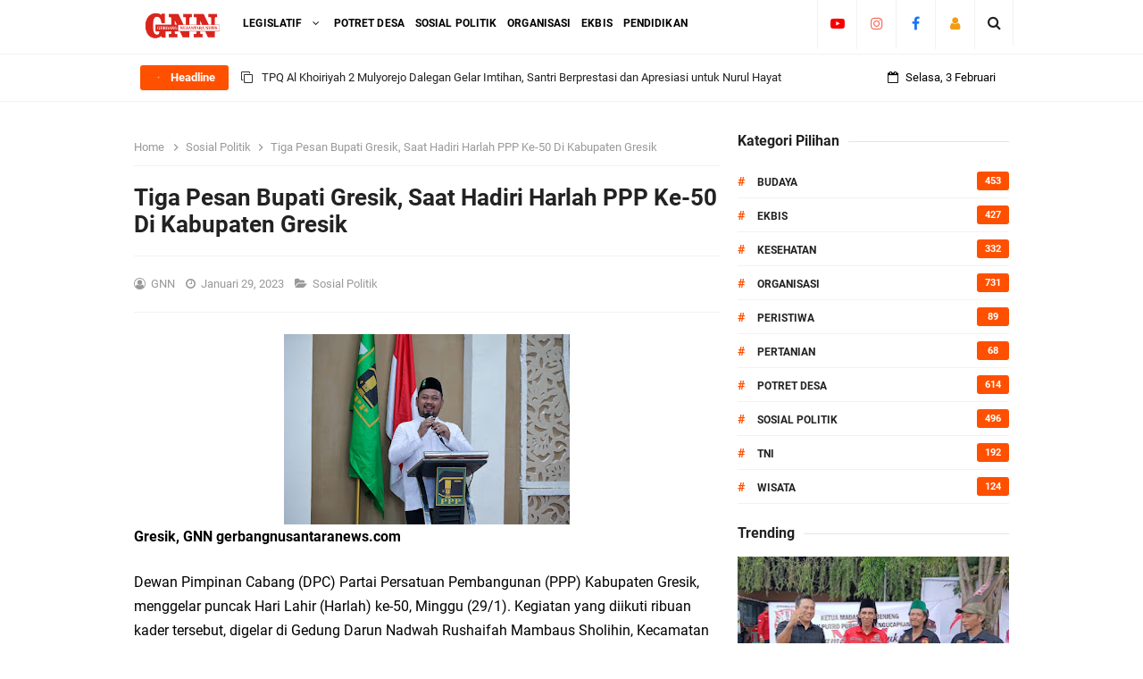

--- FILE ---
content_type: text/html; charset=utf-8
request_url: https://www.google.com/recaptcha/api2/aframe
body_size: 267
content:
<!DOCTYPE HTML><html><head><meta http-equiv="content-type" content="text/html; charset=UTF-8"></head><body><script nonce="OeA_9hoh4zYKHoRlNO5sVw">/** Anti-fraud and anti-abuse applications only. See google.com/recaptcha */ try{var clients={'sodar':'https://pagead2.googlesyndication.com/pagead/sodar?'};window.addEventListener("message",function(a){try{if(a.source===window.parent){var b=JSON.parse(a.data);var c=clients[b['id']];if(c){var d=document.createElement('img');d.src=c+b['params']+'&rc='+(localStorage.getItem("rc::a")?sessionStorage.getItem("rc::b"):"");window.document.body.appendChild(d);sessionStorage.setItem("rc::e",parseInt(sessionStorage.getItem("rc::e")||0)+1);localStorage.setItem("rc::h",'1770135142128');}}}catch(b){}});window.parent.postMessage("_grecaptcha_ready", "*");}catch(b){}</script></body></html>

--- FILE ---
content_type: text/javascript; charset=UTF-8
request_url: https://www.gerbangnusantaranews.com//feeds/posts/summary?max-results=8&orderby=published&alt=json-in-script&callback=jQuery3310909629067792179_1770135139456&_=1770135139457
body_size: 4716
content:
// API callback
jQuery3310909629067792179_1770135139456({"version":"1.0","encoding":"UTF-8","feed":{"xmlns":"http://www.w3.org/2005/Atom","xmlns$openSearch":"http://a9.com/-/spec/opensearchrss/1.0/","xmlns$blogger":"http://schemas.google.com/blogger/2008","xmlns$georss":"http://www.georss.org/georss","xmlns$gd":"http://schemas.google.com/g/2005","xmlns$thr":"http://purl.org/syndication/thread/1.0","id":{"$t":"tag:blogger.com,1999:blog-1971632201439197308"},"updated":{"$t":"2026-02-03T07:16:08.026+07:00"},"category":[{"term":"Edukasi"},{"term":"ECLUSIFE"},{"term":"ORGANISASI"},{"term":"Eksekutif"},{"term":"Potret Desa"},{"term":"Sosial Politik"},{"term":"Budaya"},{"term":"Polri"},{"term":"Ekbis"},{"term":"Kesehatan"},{"term":"TNI"},{"term":"DPR"},{"term":"Wisata"},{"term":"Pendidikan"},{"term":"Peristiwa"},{"term":"Pertanian"},{"term":"DPRD"},{"term":"ECLUSIF"},{"term":"Olah Raga"},{"term":"D"},{"term":"Legislatif"},{"term":"."},{"term":"Potret"},{"term":"Pol"},{"term":"l"},{"term":"EksekutifDPRD"},{"term":"Wi"}],"title":{"type":"text","$t":"Gerbang Nusantara News  "},"subtitle":{"type":"html","$t":"Inspiratif - Restoratif - Konstruktif "},"link":[{"rel":"http://schemas.google.com/g/2005#feed","type":"application/atom+xml","href":"https:\/\/www.gerbangnusantaranews.com\/feeds\/posts\/summary"},{"rel":"self","type":"application/atom+xml","href":"https:\/\/www.blogger.com\/feeds\/1971632201439197308\/posts\/summary?alt=json-in-script\u0026max-results=8\u0026orderby=published"},{"rel":"alternate","type":"text/html","href":"https:\/\/www.gerbangnusantaranews.com\/"},{"rel":"hub","href":"http://pubsubhubbub.appspot.com/"},{"rel":"next","type":"application/atom+xml","href":"https:\/\/www.blogger.com\/feeds\/1971632201439197308\/posts\/summary?alt=json-in-script\u0026start-index=9\u0026max-results=8\u0026orderby=published"}],"author":[{"name":{"$t":"GNN"},"uri":{"$t":"http:\/\/www.blogger.com\/profile\/05502851698187711361"},"email":{"$t":"noreply@blogger.com"},"gd$image":{"rel":"http://schemas.google.com/g/2005#thumbnail","width":"33","height":"11","src":"\/\/blogger.googleusercontent.com\/img\/b\/R29vZ2xl\/AVvXsEiLq0CZusuEXBpGNo7-JZLIFZ4096a5TT1Ycjdnu2U6ksXaBD9DtbWInqAiHCHrunFGn7xQ_Ha9YtYRdhEccdz9M5SMOytC98PVX2T1-_h4_e9_LY6nRWohwKVMDjM9cQ\/s220\/Photo_1644130146515.png"}}],"generator":{"version":"7.00","uri":"http://www.blogger.com","$t":"Blogger"},"openSearch$totalResults":{"$t":"6732"},"openSearch$startIndex":{"$t":"1"},"openSearch$itemsPerPage":{"$t":"8"},"entry":[{"id":{"$t":"tag:blogger.com,1999:blog-1971632201439197308.post-1781189011822904595"},"published":{"$t":"2026-02-03T07:15:50.211+07:00"},"updated":{"$t":"2026-02-03T07:16:08.026+07:00"},"category":[{"scheme":"http://www.blogger.com/atom/ns#","term":"Pendidikan"}],"title":{"type":"text","$t":"TPQ Al Khoiriyah 2 Mulyorejo Dalegan Gelar Imtihan, Santri Berprestasi dan Apresiasi untuk Nurul Hayat"},"summary":{"type":"text","$t":"GRESIK, GNN gerbangnusantaranews.com\u0026nbsp;TPQ Al Khoiriyah 2 Mulyorejo Dalegan Panceng sukses menyelenggarakan Khotmil Qur’an dan Imtihan pada Senin (2\/2\/2026). Acara penuh khidmat ini menjadi momentum penting bagi 18 santri\/wati yang dinyatakan lulus dengan nilai gemilang.\u0026nbsp;\u0026nbsp;Tak hanya itu, santri TPQ Al Khoiriyah 2 juga menorehkan prestasi membanggakan di ajang Festival Al-Qur’an dan "},"link":[{"rel":"edit","type":"application/atom+xml","href":"https:\/\/www.blogger.com\/feeds\/1971632201439197308\/posts\/default\/1781189011822904595"},{"rel":"self","type":"application/atom+xml","href":"https:\/\/www.blogger.com\/feeds\/1971632201439197308\/posts\/default\/1781189011822904595"},{"rel":"alternate","type":"text/html","href":"https:\/\/www.gerbangnusantaranews.com\/2026\/02\/tpq-al-khoiriyah-2-mulyorejo-dalegan.html","title":"TPQ Al Khoiriyah 2 Mulyorejo Dalegan Gelar Imtihan, Santri Berprestasi dan Apresiasi untuk Nurul Hayat"}],"author":[{"name":{"$t":"GNN"},"uri":{"$t":"http:\/\/www.blogger.com\/profile\/05502851698187711361"},"email":{"$t":"noreply@blogger.com"},"gd$image":{"rel":"http://schemas.google.com/g/2005#thumbnail","width":"33","height":"11","src":"\/\/blogger.googleusercontent.com\/img\/b\/R29vZ2xl\/AVvXsEiLq0CZusuEXBpGNo7-JZLIFZ4096a5TT1Ycjdnu2U6ksXaBD9DtbWInqAiHCHrunFGn7xQ_Ha9YtYRdhEccdz9M5SMOytC98PVX2T1-_h4_e9_LY6nRWohwKVMDjM9cQ\/s220\/Photo_1644130146515.png"}}],"media$thumbnail":{"xmlns$media":"http://search.yahoo.com/mrss/","url":"https:\/\/blogger.googleusercontent.com\/img\/b\/R29vZ2xl\/AVvXsEhZzylMxUfgkEKPNvarVQvOqIQnqkYN9gf65FPD2yLxd5wRIG_Ov_PO7DFOoE5GBZIPBuHCAg5dIwzT7L3yiwRhKMjgLSK19ebfTNK0e9CDhry-nU4kcz0lUvADxbgGnZ2mAKivDPZapmVHAb1wNhXkZpPQ5xVAq9IOoO-JWp8NopO_qYUQ-t6XSKxR6bco\/s72-c\/1000267053.jpg","height":"72","width":"72"}},{"id":{"$t":"tag:blogger.com,1999:blog-1971632201439197308.post-3497875460610162623"},"published":{"$t":"2026-02-02T11:41:00.001+07:00"},"updated":{"$t":"2026-02-02T11:41:23.682+07:00"},"category":[{"scheme":"http://www.blogger.com/atom/ns#","term":"Kesehatan"}],"title":{"type":"text","$t":"Klinik Annahdlah MWCNU Dukun Gelar Pengobatan Gratis di Momen Harlah NU ke-100  "},"summary":{"type":"text","$t":"Gresik, GNN gerbangnusantaranews.com Sebagai wujud syukur atas pengabdian dan khidmat dalam melayani umat di bidang kesehatan, Klinik Pratama Annahdlah MWCNU Dukun menyelenggarakan kegiatan pengobatan gratis bagi warga NU pemilik akses BPJS. Kegiatan ini digelar bertepatan dengan peringatan Harlah NU ke-100 tahun 2026, bertempat di ruang Klinik Annahdlah, kompleks perkantoran MWCNU, Jalan Raya "},"link":[{"rel":"edit","type":"application/atom+xml","href":"https:\/\/www.blogger.com\/feeds\/1971632201439197308\/posts\/default\/3497875460610162623"},{"rel":"self","type":"application/atom+xml","href":"https:\/\/www.blogger.com\/feeds\/1971632201439197308\/posts\/default\/3497875460610162623"},{"rel":"alternate","type":"text/html","href":"https:\/\/www.gerbangnusantaranews.com\/2026\/02\/klinik-annahdlah-mwcnu-dukun-gelar.html","title":"Klinik Annahdlah MWCNU Dukun Gelar Pengobatan Gratis di Momen Harlah NU ke-100  "}],"author":[{"name":{"$t":"GNN"},"uri":{"$t":"http:\/\/www.blogger.com\/profile\/05502851698187711361"},"email":{"$t":"noreply@blogger.com"},"gd$image":{"rel":"http://schemas.google.com/g/2005#thumbnail","width":"33","height":"11","src":"\/\/blogger.googleusercontent.com\/img\/b\/R29vZ2xl\/AVvXsEiLq0CZusuEXBpGNo7-JZLIFZ4096a5TT1Ycjdnu2U6ksXaBD9DtbWInqAiHCHrunFGn7xQ_Ha9YtYRdhEccdz9M5SMOytC98PVX2T1-_h4_e9_LY6nRWohwKVMDjM9cQ\/s220\/Photo_1644130146515.png"}}],"media$thumbnail":{"xmlns$media":"http://search.yahoo.com/mrss/","url":"https:\/\/blogger.googleusercontent.com\/img\/b\/R29vZ2xl\/AVvXsEiTplFYXpjzRRLTfVzpzvI35VLtqciAMcHCcaEDplkQwEwp_P1ur4b4i2K7mtd8Oha-xGTyyM5GWYKD5GFZ-4jVReZvYHzroYNPVK8iDsvnhhyvYQVLXMT2bXnur_VJZ6Ez4pun7bQ89s3Qs16u-ah68amyox0k73BnQTV6TUW9zyrCc99YS7gNoJiQnDgz\/s72-c\/1000259484.jpg","height":"72","width":"72"}},{"id":{"$t":"tag:blogger.com,1999:blog-1971632201439197308.post-6124141237964118096"},"published":{"$t":"2026-01-30T19:56:00.005+07:00"},"updated":{"$t":"2026-01-30T19:57:01.360+07:00"},"category":[{"scheme":"http://www.blogger.com/atom/ns#","term":"Ekbis"}],"title":{"type":"text","$t":"Musyawarah Antar Desa (MAD) Tahunan BUMDESMA Maju Sejahtera LKD Kecamatan Balongpanggang Kabupaten Gresik"},"summary":{"type":"text","$t":"GRESIK, GNN gerbangnusantaranews.comBadan Usaha Milik Desa Bersama (BUMDESMA) Maju Sejahtera LKD Kecamatan Balongpanggang kembali menggelar Musyawarah Antar Desa (MAD) Tahunan di Aula KPRI Bina Karya, tepat di depan Lapangan Gelora 17 Agustus. Agenda ini menjadi forum tertinggi dalam pengambilan keputusan, evaluasi kinerja, serta penetapan program kerja untuk tahun mendatang.\u0026nbsp;\u0026nbsp;Acara "},"link":[{"rel":"edit","type":"application/atom+xml","href":"https:\/\/www.blogger.com\/feeds\/1971632201439197308\/posts\/default\/6124141237964118096"},{"rel":"self","type":"application/atom+xml","href":"https:\/\/www.blogger.com\/feeds\/1971632201439197308\/posts\/default\/6124141237964118096"},{"rel":"alternate","type":"text/html","href":"https:\/\/www.gerbangnusantaranews.com\/2026\/01\/musyawarah-antar-desa-mad-tahunan.html","title":"Musyawarah Antar Desa (MAD) Tahunan BUMDESMA Maju Sejahtera LKD Kecamatan Balongpanggang Kabupaten Gresik"}],"author":[{"name":{"$t":"GNN"},"uri":{"$t":"http:\/\/www.blogger.com\/profile\/05502851698187711361"},"email":{"$t":"noreply@blogger.com"},"gd$image":{"rel":"http://schemas.google.com/g/2005#thumbnail","width":"33","height":"11","src":"\/\/blogger.googleusercontent.com\/img\/b\/R29vZ2xl\/AVvXsEiLq0CZusuEXBpGNo7-JZLIFZ4096a5TT1Ycjdnu2U6ksXaBD9DtbWInqAiHCHrunFGn7xQ_Ha9YtYRdhEccdz9M5SMOytC98PVX2T1-_h4_e9_LY6nRWohwKVMDjM9cQ\/s220\/Photo_1644130146515.png"}}],"media$thumbnail":{"xmlns$media":"http://search.yahoo.com/mrss/","url":"https:\/\/blogger.googleusercontent.com\/img\/b\/R29vZ2xl\/AVvXsEgHJwujn1aI6Fhh6x5ucpKwBrv3mZBVVqtaymw1KLddAe0bVnQoGQLb6UufdgYpdMRBOVoK2SsVXoCdAGGTHWY0lUeTPECHgudTa6D9TG-EIIqSramPcGOmbpFnKeUIZJ65UgzLwhFTmml5d2mqzNjkwcq_dgVZJ-M-7DrzsCLLbJkuFAm5xbYkmInoWrzS\/s72-c\/1000224545.jpg","height":"72","width":"72"}},{"id":{"$t":"tag:blogger.com,1999:blog-1971632201439197308.post-5595666051746866015"},"published":{"$t":"2026-01-30T14:35:00.001+07:00"},"updated":{"$t":"2026-01-30T14:35:26.380+07:00"},"category":[{"scheme":"http://www.blogger.com/atom/ns#","term":"ECLUSIFE"}],"title":{"type":"text","$t":"Kabupaten Gresik Raih Penghargaan Opini Kualitas Tertinggi dari Ombudsman RI 2025"},"summary":{"type":"text","$t":"Gresik, GNN gerbangnusantaranews.com Pemerintah Kabupaten Gresik berhasil meraih Penghargaan Opini Kualitas Tertinggi dari Ombudsman Republik Indonesia dalam Penilaian Maladministrasi Penyelenggaraan Pelayanan Publik Tahun 2025. Pengumuman penghargaan ini disampaikan secara daring dari Aula Ombudsman RI, Jakarta, dan diikuti secara virtual oleh jajaran Pemkab Gresik.\u0026nbsp;\u0026nbsp;Penilaian ini "},"link":[{"rel":"edit","type":"application/atom+xml","href":"https:\/\/www.blogger.com\/feeds\/1971632201439197308\/posts\/default\/5595666051746866015"},{"rel":"self","type":"application/atom+xml","href":"https:\/\/www.blogger.com\/feeds\/1971632201439197308\/posts\/default\/5595666051746866015"},{"rel":"alternate","type":"text/html","href":"https:\/\/www.gerbangnusantaranews.com\/2026\/01\/kabupaten-gresik-raih-penghargaan-opini.html","title":"Kabupaten Gresik Raih Penghargaan Opini Kualitas Tertinggi dari Ombudsman RI 2025"}],"author":[{"name":{"$t":"GNN"},"uri":{"$t":"http:\/\/www.blogger.com\/profile\/05502851698187711361"},"email":{"$t":"noreply@blogger.com"},"gd$image":{"rel":"http://schemas.google.com/g/2005#thumbnail","width":"33","height":"11","src":"\/\/blogger.googleusercontent.com\/img\/b\/R29vZ2xl\/AVvXsEiLq0CZusuEXBpGNo7-JZLIFZ4096a5TT1Ycjdnu2U6ksXaBD9DtbWInqAiHCHrunFGn7xQ_Ha9YtYRdhEccdz9M5SMOytC98PVX2T1-_h4_e9_LY6nRWohwKVMDjM9cQ\/s220\/Photo_1644130146515.png"}}],"media$thumbnail":{"xmlns$media":"http://search.yahoo.com/mrss/","url":"https:\/\/blogger.googleusercontent.com\/img\/b\/R29vZ2xl\/AVvXsEhh0U1VfQbkV37dqNF0OdpiF8ohzplVn6pcwQlalqQfKzQxHI6suSCR6Remps5NY8yPhCiAkGSOngy7C-0UQd6TCLQVhbsQvi-0eBUeKly4F_2Z2-C-tiXGLlTjgHUzaxwTm4zh7n7Ab74_cRPQS4Wd_y3KSOZ01ozLGwNf1Ba-dnmgD6qM2sWeyaJMgg-L\/s72-c\/1000222270.jpg","height":"72","width":"72"}},{"id":{"$t":"tag:blogger.com,1999:blog-1971632201439197308.post-3954575524434045887"},"published":{"$t":"2026-01-30T06:34:00.005+07:00"},"updated":{"$t":"2026-01-30T10:53:41.844+07:00"},"category":[{"scheme":"http://www.blogger.com/atom/ns#","term":"Ekbis"}],"title":{"type":"text","$t":"Green Residence Balongpanggang: Hunian Strategis di Jalur Segitiga Emas Gresik–Surabaya–Mojokerto"},"summary":{"type":"text","$t":"Gresik, GNN gerbangnusantaranews.com\u0026nbsp;Seiring dengan meningkatnya aktivitas di jalan provinsi jalur Gresik–Mojokerto, terutama setelah beroperasinya Trans Jatim Koridor Gresik–Mojokerto serta hadirnya destinasi wisata unggulan Gresik Universal Science (GUS) di kawasan Gresik Selatan, perhatian berbagai lini bisnis pun tertuju pada kawasan ini.\u0026nbsp;\u0026nbsp;⁹Salah satunya adalah PT Bumi Sentosa "},"link":[{"rel":"edit","type":"application/atom+xml","href":"https:\/\/www.blogger.com\/feeds\/1971632201439197308\/posts\/default\/3954575524434045887"},{"rel":"self","type":"application/atom+xml","href":"https:\/\/www.blogger.com\/feeds\/1971632201439197308\/posts\/default\/3954575524434045887"},{"rel":"alternate","type":"text/html","href":"https:\/\/www.gerbangnusantaranews.com\/2026\/01\/green-residence-balongpanggang-hunian.html","title":"Green Residence Balongpanggang: Hunian Strategis di Jalur Segitiga Emas Gresik–Surabaya–Mojokerto"}],"author":[{"name":{"$t":"GNN"},"uri":{"$t":"http:\/\/www.blogger.com\/profile\/05502851698187711361"},"email":{"$t":"noreply@blogger.com"},"gd$image":{"rel":"http://schemas.google.com/g/2005#thumbnail","width":"33","height":"11","src":"\/\/blogger.googleusercontent.com\/img\/b\/R29vZ2xl\/AVvXsEiLq0CZusuEXBpGNo7-JZLIFZ4096a5TT1Ycjdnu2U6ksXaBD9DtbWInqAiHCHrunFGn7xQ_Ha9YtYRdhEccdz9M5SMOytC98PVX2T1-_h4_e9_LY6nRWohwKVMDjM9cQ\/s220\/Photo_1644130146515.png"}}],"media$thumbnail":{"xmlns$media":"http://search.yahoo.com/mrss/","url":"https:\/\/blogger.googleusercontent.com\/img\/b\/R29vZ2xl\/AVvXsEhcFZSGlfd3CB7QNwDR6dBLzgMyb5DS4OrNsUU_AL6LpVoyPhcplsJx5BPbxNqxwWxsbniEXi9lvR-KzVmhe3b8ZQatYblb6xa9ORd_ZkTwFIuSStBpg4kS_lDcW-axh3Ww6g8NP2M9cgeJxn0bUCRlv1FqVkAFM61dyyovNFdiNvUwfZ3_5rJsvs06dL6X\/s72-c\/1000218731.jpg","height":"72","width":"72"}},{"id":{"$t":"tag:blogger.com,1999:blog-1971632201439197308.post-6719023415671751566"},"published":{"$t":"2026-01-28T10:38:00.001+07:00"},"updated":{"$t":"2026-01-28T10:38:22.293+07:00"},"category":[{"scheme":"http://www.blogger.com/atom/ns#","term":"Kesehatan"}],"title":{"type":"text","$t":"Kabupaten Gresik Raih Penghargaan Madya UHC Awards 2026, Bukti Komitmen Perlindungan Kesehatan Warga"},"summary":{"type":"text","$t":"Gresik, GNN gerbangnusantaranews.com Pemerintah Kabupaten Gresik kembali menorehkan prestasi membanggakan di tingkat nasional dengan meraih Penghargaan Kategori Madya dalam ajang bergengsi Universal Health Coverage (UHC) Awards 2026. Penghargaan yang diberikan oleh BPJS Kesehatan ini menjadi apresiasi atas komitmen kuat Pemerintah Kabupaten Gresik dalam memastikan seluruh masyarakat memperoleh "},"link":[{"rel":"edit","type":"application/atom+xml","href":"https:\/\/www.blogger.com\/feeds\/1971632201439197308\/posts\/default\/6719023415671751566"},{"rel":"self","type":"application/atom+xml","href":"https:\/\/www.blogger.com\/feeds\/1971632201439197308\/posts\/default\/6719023415671751566"},{"rel":"alternate","type":"text/html","href":"https:\/\/www.gerbangnusantaranews.com\/2026\/01\/kabupaten-gresik-raih-penghargaan-madya_28.html","title":"Kabupaten Gresik Raih Penghargaan Madya UHC Awards 2026, Bukti Komitmen Perlindungan Kesehatan Warga"}],"author":[{"name":{"$t":"GNN"},"uri":{"$t":"http:\/\/www.blogger.com\/profile\/05502851698187711361"},"email":{"$t":"noreply@blogger.com"},"gd$image":{"rel":"http://schemas.google.com/g/2005#thumbnail","width":"33","height":"11","src":"\/\/blogger.googleusercontent.com\/img\/b\/R29vZ2xl\/AVvXsEiLq0CZusuEXBpGNo7-JZLIFZ4096a5TT1Ycjdnu2U6ksXaBD9DtbWInqAiHCHrunFGn7xQ_Ha9YtYRdhEccdz9M5SMOytC98PVX2T1-_h4_e9_LY6nRWohwKVMDjM9cQ\/s220\/Photo_1644130146515.png"}}],"media$thumbnail":{"xmlns$media":"http://search.yahoo.com/mrss/","url":"https:\/\/blogger.googleusercontent.com\/img\/b\/R29vZ2xl\/AVvXsEj0CDX3M523F-W_o0QZsVpQcP1h4NX20dxSskoPRGPaSOck46zN6GLPthb-88sBxPkFtwQTWgvwVGyDCo_G6vbcDjZTwWV9k7IjJbL0jIICvfUj-jp6rqD016Hyskds6l9iqEixuxSqztP5UrSYD8HVmvXbkrhc1W095X_D-ukGza3VJplufhDQTk_saUmp\/s72-c\/1000203835.jpg","height":"72","width":"72"}},{"id":{"$t":"tag:blogger.com,1999:blog-1971632201439197308.post-6009673978867048491"},"published":{"$t":"2026-01-27T20:12:00.003+07:00"},"updated":{"$t":"2026-01-27T20:12:46.114+07:00"},"category":[{"scheme":"http://www.blogger.com/atom/ns#","term":"ECLUSIFE"}],"title":{"type":"text","$t":"Kabupaten Gresik Raih Penghargaan Madya UHC Awards 2026, Bukti Komitmen Layanan Kesehatan Berkualitas"},"summary":{"type":"text","$t":"Jakarta, GNN gerbangnusantaranews.com Pemerintah Kabupaten Gresik kembali menorehkan prestasi di tingkat nasional dengan meraih penghargaan kategori Madya dalam ajang Universal Health Coverage (UHC) Awards 2026. Penghargaan bergengsi ini diterima langsung oleh Wakil Bupati Gresik, dr. Asluchul Alif, mewakili Bupati Gresik, pada acara penganugerahan yang berlangsung di Jakarta International Expo ("},"link":[{"rel":"edit","type":"application/atom+xml","href":"https:\/\/www.blogger.com\/feeds\/1971632201439197308\/posts\/default\/6009673978867048491"},{"rel":"self","type":"application/atom+xml","href":"https:\/\/www.blogger.com\/feeds\/1971632201439197308\/posts\/default\/6009673978867048491"},{"rel":"alternate","type":"text/html","href":"https:\/\/www.gerbangnusantaranews.com\/2026\/01\/kabupaten-gresik-raih-penghargaan-madya.html","title":"Kabupaten Gresik Raih Penghargaan Madya UHC Awards 2026, Bukti Komitmen Layanan Kesehatan Berkualitas"}],"author":[{"name":{"$t":"GNN"},"uri":{"$t":"http:\/\/www.blogger.com\/profile\/05502851698187711361"},"email":{"$t":"noreply@blogger.com"},"gd$image":{"rel":"http://schemas.google.com/g/2005#thumbnail","width":"33","height":"11","src":"\/\/blogger.googleusercontent.com\/img\/b\/R29vZ2xl\/AVvXsEiLq0CZusuEXBpGNo7-JZLIFZ4096a5TT1Ycjdnu2U6ksXaBD9DtbWInqAiHCHrunFGn7xQ_Ha9YtYRdhEccdz9M5SMOytC98PVX2T1-_h4_e9_LY6nRWohwKVMDjM9cQ\/s220\/Photo_1644130146515.png"}}],"media$thumbnail":{"xmlns$media":"http://search.yahoo.com/mrss/","url":"https:\/\/blogger.googleusercontent.com\/img\/b\/R29vZ2xl\/AVvXsEgmzLKVhppnJVSHWh04dpcb43dObgzQYnhGSPqFpZ8b3wcxf0GCIMXDZZ9rJGTf4l-52_jnucGkKckm7BNDk67wuW9mNG6ccjkLEcI4ntXlIqIDeXyjHjmpNSTW1FW9bNEaOQHpt4Vcx8m7V0DHbO41GRXRf4Cc257hOLdW7lmlkLLL0nZtjTAwpC-KrDKQ\/s72-c\/1000200816.jpg","height":"72","width":"72"}},{"id":{"$t":"tag:blogger.com,1999:blog-1971632201439197308.post-1401617201122379569"},"published":{"$t":"2026-01-27T19:11:00.006+07:00"},"updated":{"$t":"2026-01-27T19:12:03.493+07:00"},"category":[{"scheme":"http://www.blogger.com/atom/ns#","term":"ORGANISASI"}],"title":{"type":"text","$t":"KPA Gresik Terbitkan Buku Saku HIV\/AIDS, Edukasi Masyarakat dan Hapus Stigma"},"summary":{"type":"text","$t":"Gresik, GNN gerbangnusantaranews.com Komisi Penanggulangan AIDS (KPA) Kabupaten Gresik resmi meluncurkan buku saku HIV\/AIDS sebagai langkah strategis meningkatkan pengetahuan, kesadaran, sekaligus kepedulian masyarakat terhadap pencegahan, penularan, dan penanganan HIV\/AIDS secara tepat dan berkelanjutan.\u0026nbsp;\u0026nbsp;Buku saku ini disusun dengan bahasa sederhana, ringkas, dan mudah dipahami "},"link":[{"rel":"edit","type":"application/atom+xml","href":"https:\/\/www.blogger.com\/feeds\/1971632201439197308\/posts\/default\/1401617201122379569"},{"rel":"self","type":"application/atom+xml","href":"https:\/\/www.blogger.com\/feeds\/1971632201439197308\/posts\/default\/1401617201122379569"},{"rel":"alternate","type":"text/html","href":"https:\/\/www.gerbangnusantaranews.com\/2026\/01\/kpa-gresik-terbitkan-buku-saku-hivaids.html","title":"KPA Gresik Terbitkan Buku Saku HIV\/AIDS, Edukasi Masyarakat dan Hapus Stigma"}],"author":[{"name":{"$t":"GNN"},"uri":{"$t":"http:\/\/www.blogger.com\/profile\/05502851698187711361"},"email":{"$t":"noreply@blogger.com"},"gd$image":{"rel":"http://schemas.google.com/g/2005#thumbnail","width":"33","height":"11","src":"\/\/blogger.googleusercontent.com\/img\/b\/R29vZ2xl\/AVvXsEiLq0CZusuEXBpGNo7-JZLIFZ4096a5TT1Ycjdnu2U6ksXaBD9DtbWInqAiHCHrunFGn7xQ_Ha9YtYRdhEccdz9M5SMOytC98PVX2T1-_h4_e9_LY6nRWohwKVMDjM9cQ\/s220\/Photo_1644130146515.png"}}],"media$thumbnail":{"xmlns$media":"http://search.yahoo.com/mrss/","url":"https:\/\/blogger.googleusercontent.com\/img\/b\/R29vZ2xl\/AVvXsEi6YCsSTWzKFr22j9ZM8dNnSI2mScdCMcFOlPB15jtQRRxcPxVBmx0HZqbn2yVz5BQLODxGoMmPZpBwqCYQ_d_8w7iDV8YLRhoBSD6sBaLmz_Fkiy3yrhG5wD8ZqmLaKkFerrbGBm5TYc85Qx0IUZT7AZy_AbGmcQrm3IBZ5grVYZlaJA7nqg6VNjGvC4I5\/s72-c\/1000200100.jpg","height":"72","width":"72"}}]}});

--- FILE ---
content_type: text/javascript; charset=UTF-8
request_url: https://www.gerbangnusantaranews.com//feeds/posts/default?alt=json-in-script&amp;max-results=10&callback=jQuery3310909629067792179_1770135139454&_=1770135139455
body_size: 32311
content:
// API callback
jQuery3310909629067792179_1770135139454({"version":"1.0","encoding":"UTF-8","feed":{"xmlns":"http://www.w3.org/2005/Atom","xmlns$openSearch":"http://a9.com/-/spec/opensearchrss/1.0/","xmlns$blogger":"http://schemas.google.com/blogger/2008","xmlns$georss":"http://www.georss.org/georss","xmlns$gd":"http://schemas.google.com/g/2005","xmlns$thr":"http://purl.org/syndication/thread/1.0","id":{"$t":"tag:blogger.com,1999:blog-1971632201439197308"},"updated":{"$t":"2026-02-03T07:16:08.026+07:00"},"category":[{"term":"Edukasi"},{"term":"ECLUSIFE"},{"term":"ORGANISASI"},{"term":"Eksekutif"},{"term":"Potret Desa"},{"term":"Sosial Politik"},{"term":"Budaya"},{"term":"Polri"},{"term":"Ekbis"},{"term":"Kesehatan"},{"term":"TNI"},{"term":"DPR"},{"term":"Wisata"},{"term":"Pendidikan"},{"term":"Peristiwa"},{"term":"Pertanian"},{"term":"DPRD"},{"term":"ECLUSIF"},{"term":"Olah Raga"},{"term":"D"},{"term":"Legislatif"},{"term":"."},{"term":"Potret"},{"term":"Pol"},{"term":"l"},{"term":"EksekutifDPRD"},{"term":"Wi"}],"title":{"type":"text","$t":"Gerbang Nusantara News  "},"subtitle":{"type":"html","$t":"Inspiratif - Restoratif - Konstruktif "},"link":[{"rel":"http://schemas.google.com/g/2005#feed","type":"application/atom+xml","href":"https:\/\/www.gerbangnusantaranews.com\/feeds\/posts\/default"},{"rel":"self","type":"application/atom+xml","href":"https:\/\/www.blogger.com\/feeds\/1971632201439197308\/posts\/default?alt=json-in-script"},{"rel":"alternate","type":"text/html","href":"https:\/\/www.gerbangnusantaranews.com\/"},{"rel":"hub","href":"http://pubsubhubbub.appspot.com/"},{"rel":"next","type":"application/atom+xml","href":"https:\/\/www.blogger.com\/feeds\/1971632201439197308\/posts\/default?alt=json-in-script\u0026start-index=26\u0026max-results=25"}],"author":[{"name":{"$t":"GNN"},"uri":{"$t":"http:\/\/www.blogger.com\/profile\/05502851698187711361"},"email":{"$t":"noreply@blogger.com"},"gd$image":{"rel":"http://schemas.google.com/g/2005#thumbnail","width":"33","height":"11","src":"\/\/blogger.googleusercontent.com\/img\/b\/R29vZ2xl\/AVvXsEiLq0CZusuEXBpGNo7-JZLIFZ4096a5TT1Ycjdnu2U6ksXaBD9DtbWInqAiHCHrunFGn7xQ_Ha9YtYRdhEccdz9M5SMOytC98PVX2T1-_h4_e9_LY6nRWohwKVMDjM9cQ\/s220\/Photo_1644130146515.png"}}],"generator":{"version":"7.00","uri":"http://www.blogger.com","$t":"Blogger"},"openSearch$totalResults":{"$t":"6732"},"openSearch$startIndex":{"$t":"1"},"openSearch$itemsPerPage":{"$t":"25"},"entry":[{"id":{"$t":"tag:blogger.com,1999:blog-1971632201439197308.post-1781189011822904595"},"published":{"$t":"2026-02-03T07:15:50.211+07:00"},"updated":{"$t":"2026-02-03T07:16:08.026+07:00"},"category":[{"scheme":"http://www.blogger.com/atom/ns#","term":"Pendidikan"}],"title":{"type":"text","$t":"TPQ Al Khoiriyah 2 Mulyorejo Dalegan Gelar Imtihan, Santri Berprestasi dan Apresiasi untuk Nurul Hayat"},"content":{"type":"html","$t":"\u003Cp\u003E\u003Cb\u003E\u003C\/b\u003E\u003C\/p\u003E\u003Cdiv class=\"separator\" style=\"clear: both; text-align: center;\"\u003E\u003Cb\u003E\u003Ca href=\"https:\/\/blogger.googleusercontent.com\/img\/b\/R29vZ2xl\/AVvXsEhZzylMxUfgkEKPNvarVQvOqIQnqkYN9gf65FPD2yLxd5wRIG_Ov_PO7DFOoE5GBZIPBuHCAg5dIwzT7L3yiwRhKMjgLSK19ebfTNK0e9CDhry-nU4kcz0lUvADxbgGnZ2mAKivDPZapmVHAb1wNhXkZpPQ5xVAq9IOoO-JWp8NopO_qYUQ-t6XSKxR6bco\/s3300\/1000267053.jpg\" imageanchor=\"1\" style=\"margin-left: 1em; margin-right: 1em;\"\u003E\u003Cimg border=\"0\" data-original-height=\"2460\" data-original-width=\"3300\" height=\"239\" src=\"https:\/\/blogger.googleusercontent.com\/img\/b\/R29vZ2xl\/AVvXsEhZzylMxUfgkEKPNvarVQvOqIQnqkYN9gf65FPD2yLxd5wRIG_Ov_PO7DFOoE5GBZIPBuHCAg5dIwzT7L3yiwRhKMjgLSK19ebfTNK0e9CDhry-nU4kcz0lUvADxbgGnZ2mAKivDPZapmVHAb1wNhXkZpPQ5xVAq9IOoO-JWp8NopO_qYUQ-t6XSKxR6bco\/s320\/1000267053.jpg\" width=\"320\" \/\u003E\u003C\/a\u003E\u003C\/b\u003E\u003C\/div\u003E\u003Cb\u003E\u003Cbr \/\u003EGRESIK, GNN gerbangnusantaranews.com\u0026nbsp;\u003C\/b\u003E\u003Cp\u003E\u003C\/p\u003E\u003Cp\u003ETPQ Al Khoiriyah 2 Mulyorejo Dalegan Panceng sukses menyelenggarakan Khotmil Qur’an dan Imtihan pada Senin (2\/2\/2026). Acara penuh khidmat ini menjadi momentum penting bagi 18 santri\/wati yang dinyatakan lulus dengan nilai gemilang.\u0026nbsp;\u0026nbsp;\u003C\/p\u003E\u003Cp\u003ETak hanya itu, santri TPQ Al Khoiriyah 2 juga menorehkan prestasi membanggakan di ajang Festival Al-Qur’an dan Festival Santri tingkat kecamatan hingga kabupaten.\u0026nbsp;\u0026nbsp;\u003C\/p\u003E\u003Cp\u003EDalam kesempatan tersebut, Kepala TPQ Al Khoiriyah 2 Mulyorejo Dalegan Panceng, Ustadzah Kholifah, S.PdI, memberikan penghargaan khusus kepada Yayasan Nurul Hayat atas dedikasi dan dukungan nyata berupa bantuan meja belajar untuk santri serta program ketahanan pangan melalui pemberian ayam petelur bagi salah satu guru TPQ.\u0026nbsp;\u0026nbsp;\u003C\/p\u003E\u003Cp\u003EMewakili Nurul Hayat, Ustadz Muhammad Aqib menyampaikan rasa terima kasih atas apresiasi tersebut. “Alhamdulillah, sejatinya aksi sosial yang kami lakukan murni untuk menebar kebaikan dan memberi manfaat bagi sesama,” ungkap Kang Aqib.\u0026nbsp;\u0026nbsp;\u003C\/p\u003E\u003Cp\u003EAcara Imtihan ini turut dihadiri oleh tokoh-tokoh penting, di antaranya KH. Alfin Sunhaji, M.Pd (Pengasuh Pondok Pesantren Al Ikhlash Mulyorejo Dalegan), KH. Sumardi (Rois Syuriah Ranting NU Mulyorejo Dalegan), serta Ustadz Imam Akbar (Penanggung Jawab TPQ Kecamatan Panceng).\u0026nbsp;\u0026nbsp;\u003C\/p\u003E\u003Cp\u003E\u003Cb\u003ESantri Berprestasi Tashih Akhir\u003C\/b\u003E\u003C\/p\u003E\u003Cp\u003E- Peringkat 1: Muhammad Nurudin Hadi Wijaya (nilai 76,9)\u0026nbsp;\u0026nbsp;\u003C\/p\u003E\u003Cp\u003E- Peringkat 2: Daffa Kevin Rizqullah (nilai 76,1)\u0026nbsp;\u0026nbsp;\u003C\/p\u003E\u003Cp\u003E- Peringkat 3: Nihayatul Fahmiyah (nilai 74,1)\u0026nbsp;\u0026nbsp;\u003C\/p\u003E\u003Cp\u003E\u003Cb\u003EPrestasi Festival Al-Qur’an \u0026amp; Festival Santri\u003C\/b\u003E\u003C\/p\u003E\u003Cp\u003E- Andini Syakila Rahmatiani – Juara Pildacil TKA Pi tingkat kecamatan \u0026amp; Juara 2 tingkat kabupaten\u0026nbsp;\u0026nbsp;\u003C\/p\u003E\u003Cp\u003E- Nabila Raisa As Shofi – Juara 1 Pildacil TQA Pi tingkat kecamatan \u0026amp; Juara 3 tingkat kabupaten\u0026nbsp;\u0026nbsp;\u003C\/p\u003E\u003Cp\u003E- Febriyanti Mulidah Hasanah – Juara 1 Tahfidz Qur’an Juz 30 Pi tingkat kecamatan\u0026nbsp;\u0026nbsp;\u003C\/p\u003E\u003Cp\u003E- Hafy Syakir Robbani – Harapan 1 Tahfidz Qur’an Juz 30 Pa \u0026amp; Harapan 1 Tartilul Qur’an tipe B Pa tingkat kecamatan\u0026nbsp;\u0026nbsp;\u003C\/p\u003E\u003Cp\u003E- Muhammad Nurudin Hadi Wijaya – Juara 3 Lomba Adzan dan Iqomah TPQ\/TPA tingkat kecamatan\u0026nbsp;\u0026nbsp;\u003C\/p\u003E\u003Cp\u003E- Daffa Saputra Arizzki – Harapan 1 Pildacil TQA Pa tingkat kecamatan\u0026nbsp; (Didik Telisik)\u003C\/p\u003E"},"link":[{"rel":"edit","type":"application/atom+xml","href":"https:\/\/www.blogger.com\/feeds\/1971632201439197308\/posts\/default\/1781189011822904595"},{"rel":"self","type":"application/atom+xml","href":"https:\/\/www.blogger.com\/feeds\/1971632201439197308\/posts\/default\/1781189011822904595"},{"rel":"alternate","type":"text/html","href":"https:\/\/www.gerbangnusantaranews.com\/2026\/02\/tpq-al-khoiriyah-2-mulyorejo-dalegan.html","title":"TPQ Al Khoiriyah 2 Mulyorejo Dalegan Gelar Imtihan, Santri Berprestasi dan Apresiasi untuk Nurul Hayat"}],"author":[{"name":{"$t":"GNN"},"uri":{"$t":"http:\/\/www.blogger.com\/profile\/05502851698187711361"},"email":{"$t":"noreply@blogger.com"},"gd$image":{"rel":"http://schemas.google.com/g/2005#thumbnail","width":"33","height":"11","src":"\/\/blogger.googleusercontent.com\/img\/b\/R29vZ2xl\/AVvXsEiLq0CZusuEXBpGNo7-JZLIFZ4096a5TT1Ycjdnu2U6ksXaBD9DtbWInqAiHCHrunFGn7xQ_Ha9YtYRdhEccdz9M5SMOytC98PVX2T1-_h4_e9_LY6nRWohwKVMDjM9cQ\/s220\/Photo_1644130146515.png"}}],"media$thumbnail":{"xmlns$media":"http://search.yahoo.com/mrss/","url":"https:\/\/blogger.googleusercontent.com\/img\/b\/R29vZ2xl\/AVvXsEhZzylMxUfgkEKPNvarVQvOqIQnqkYN9gf65FPD2yLxd5wRIG_Ov_PO7DFOoE5GBZIPBuHCAg5dIwzT7L3yiwRhKMjgLSK19ebfTNK0e9CDhry-nU4kcz0lUvADxbgGnZ2mAKivDPZapmVHAb1wNhXkZpPQ5xVAq9IOoO-JWp8NopO_qYUQ-t6XSKxR6bco\/s72-c\/1000267053.jpg","height":"72","width":"72"}},{"id":{"$t":"tag:blogger.com,1999:blog-1971632201439197308.post-3497875460610162623"},"published":{"$t":"2026-02-02T11:41:00.001+07:00"},"updated":{"$t":"2026-02-02T11:41:23.682+07:00"},"category":[{"scheme":"http://www.blogger.com/atom/ns#","term":"Kesehatan"}],"title":{"type":"text","$t":"Klinik Annahdlah MWCNU Dukun Gelar Pengobatan Gratis di Momen Harlah NU ke-100  "},"content":{"type":"html","$t":"\u003Cp\u003E\u003Cb\u003E\u003C\/b\u003E\u003C\/p\u003E\u003Cdiv class=\"separator\" style=\"clear: both; text-align: center;\"\u003E\u003Cb\u003E\u003Ca href=\"https:\/\/blogger.googleusercontent.com\/img\/b\/R29vZ2xl\/AVvXsEiTplFYXpjzRRLTfVzpzvI35VLtqciAMcHCcaEDplkQwEwp_P1ur4b4i2K7mtd8Oha-xGTyyM5GWYKD5GFZ-4jVReZvYHzroYNPVK8iDsvnhhyvYQVLXMT2bXnur_VJZ6Ez4pun7bQ89s3Qs16u-ah68amyox0k73BnQTV6TUW9zyrCc99YS7gNoJiQnDgz\/s3300\/1000259484.jpg\" imageanchor=\"1\" style=\"margin-left: 1em; margin-right: 1em;\"\u003E\u003Cimg border=\"0\" data-original-height=\"2460\" data-original-width=\"3300\" height=\"239\" src=\"https:\/\/blogger.googleusercontent.com\/img\/b\/R29vZ2xl\/AVvXsEiTplFYXpjzRRLTfVzpzvI35VLtqciAMcHCcaEDplkQwEwp_P1ur4b4i2K7mtd8Oha-xGTyyM5GWYKD5GFZ-4jVReZvYHzroYNPVK8iDsvnhhyvYQVLXMT2bXnur_VJZ6Ez4pun7bQ89s3Qs16u-ah68amyox0k73BnQTV6TUW9zyrCc99YS7gNoJiQnDgz\/s320\/1000259484.jpg\" width=\"320\" \/\u003E\u003C\/a\u003E\u003C\/b\u003E\u003C\/div\u003E\u003Cb\u003E\u003Cbr \/\u003EGresik, GNN gerbangnusantaranews.com\u003C\/b\u003E Sebagai wujud syukur atas pengabdian dan khidmat dalam melayani umat di bidang kesehatan, Klinik Pratama Annahdlah MWCNU Dukun menyelenggarakan kegiatan pengobatan gratis bagi warga NU pemilik akses BPJS. Kegiatan ini digelar bertepatan dengan peringatan Harlah NU ke-100 tahun 2026, bertempat di ruang Klinik Annahdlah, kompleks perkantoran MWCNU, Jalan Raya Mojopetung, Dukun, Gresik, pada Sabtu (31\/01\/2026).\u0026nbsp;\u0026nbsp;\u003Cp\u003E\u003C\/p\u003E\u003Cp\u003EDirektur Klinik Annahdlah MWCNU Dukun, H. Moh Amin Syam, menyampaikan rasa syukur atas terselenggaranya kegiatan ini.\u0026nbsp;\u0026nbsp;\u003C\/p\u003E\u003Cp\u003E\"Alhamdulillah, dalam rangka Harlah NU ke-100, Klinik Pratama Annahdlah mengadakan pengobatan gratis bagi warga NU Dukun. Ini merupakan bagian dari khidmat dan pelayanan terbaik yang kami persembahkan,\" ujarnya.\u0026nbsp;\u0026nbsp;\u003C\/p\u003E\u003Cp\u003EIa menambahkan, kegiatan ini juga merupakan tindak lanjut dari instruksi LKNU Gresik agar momentum Harlah NU dimanfaatkan untuk memberikan layanan kesehatan gratis. “Semoga ikhtiar ini menjadikan warga NU Dukun sehat dan terhindar dari segala penyakit, apalagi menjelang bulan suci Ramadhan,” terangnya.\u0026nbsp;\u0026nbsp;\u003C\/p\u003E\u003Cp\u003ESementara itu, Katib Syuriah MWCNU Dukun berharap agar warga NU yang memiliki BPJS di Klinik Annahdlah senantiasa memanfaatkan layanan kesehatan yang tersedia. “InsyaAllah para petugas Klinik akan selalu membantu dengan senang hati,” ungkapnya.\u0026nbsp;\u0026nbsp;\u003C\/p\u003E\u003Cp\u003ESebagai informasi, pada tahun 2026 Klinik Annahdlah MWCNU Dukun juga berencana merealisasikan layanan rawat inap dengan pelayanan prima, menyadari bahwa tidak semua penyakit dapat dirujuk ke rumah sakit kelas satu.\u0026nbsp; (Syafik Hoo)\u0026nbsp;\u0026nbsp;\u003C\/p\u003E"},"link":[{"rel":"edit","type":"application/atom+xml","href":"https:\/\/www.blogger.com\/feeds\/1971632201439197308\/posts\/default\/3497875460610162623"},{"rel":"self","type":"application/atom+xml","href":"https:\/\/www.blogger.com\/feeds\/1971632201439197308\/posts\/default\/3497875460610162623"},{"rel":"alternate","type":"text/html","href":"https:\/\/www.gerbangnusantaranews.com\/2026\/02\/klinik-annahdlah-mwcnu-dukun-gelar.html","title":"Klinik Annahdlah MWCNU Dukun Gelar Pengobatan Gratis di Momen Harlah NU ke-100  "}],"author":[{"name":{"$t":"GNN"},"uri":{"$t":"http:\/\/www.blogger.com\/profile\/05502851698187711361"},"email":{"$t":"noreply@blogger.com"},"gd$image":{"rel":"http://schemas.google.com/g/2005#thumbnail","width":"33","height":"11","src":"\/\/blogger.googleusercontent.com\/img\/b\/R29vZ2xl\/AVvXsEiLq0CZusuEXBpGNo7-JZLIFZ4096a5TT1Ycjdnu2U6ksXaBD9DtbWInqAiHCHrunFGn7xQ_Ha9YtYRdhEccdz9M5SMOytC98PVX2T1-_h4_e9_LY6nRWohwKVMDjM9cQ\/s220\/Photo_1644130146515.png"}}],"media$thumbnail":{"xmlns$media":"http://search.yahoo.com/mrss/","url":"https:\/\/blogger.googleusercontent.com\/img\/b\/R29vZ2xl\/AVvXsEiTplFYXpjzRRLTfVzpzvI35VLtqciAMcHCcaEDplkQwEwp_P1ur4b4i2K7mtd8Oha-xGTyyM5GWYKD5GFZ-4jVReZvYHzroYNPVK8iDsvnhhyvYQVLXMT2bXnur_VJZ6Ez4pun7bQ89s3Qs16u-ah68amyox0k73BnQTV6TUW9zyrCc99YS7gNoJiQnDgz\/s72-c\/1000259484.jpg","height":"72","width":"72"}},{"id":{"$t":"tag:blogger.com,1999:blog-1971632201439197308.post-6124141237964118096"},"published":{"$t":"2026-01-30T19:56:00.005+07:00"},"updated":{"$t":"2026-01-30T19:57:01.360+07:00"},"category":[{"scheme":"http://www.blogger.com/atom/ns#","term":"Ekbis"}],"title":{"type":"text","$t":"Musyawarah Antar Desa (MAD) Tahunan BUMDESMA Maju Sejahtera LKD Kecamatan Balongpanggang Kabupaten Gresik"},"content":{"type":"html","$t":"\u003Cp\u003E\u003Cb\u003E\u003C\/b\u003E\u003C\/p\u003E\u003Cdiv class=\"separator\" style=\"clear: both; text-align: center;\"\u003E\u003Cb\u003E\u003Ca href=\"https:\/\/blogger.googleusercontent.com\/img\/b\/R29vZ2xl\/AVvXsEgHJwujn1aI6Fhh6x5ucpKwBrv3mZBVVqtaymw1KLddAe0bVnQoGQLb6UufdgYpdMRBOVoK2SsVXoCdAGGTHWY0lUeTPECHgudTa6D9TG-EIIqSramPcGOmbpFnKeUIZJ65UgzLwhFTmml5d2mqzNjkwcq_dgVZJ-M-7DrzsCLLbJkuFAm5xbYkmInoWrzS\/s3300\/1000224545.jpg\" imageanchor=\"1\" style=\"margin-left: 1em; margin-right: 1em;\"\u003E\u003Cimg border=\"0\" data-original-height=\"2460\" data-original-width=\"3300\" height=\"239\" src=\"https:\/\/blogger.googleusercontent.com\/img\/b\/R29vZ2xl\/AVvXsEgHJwujn1aI6Fhh6x5ucpKwBrv3mZBVVqtaymw1KLddAe0bVnQoGQLb6UufdgYpdMRBOVoK2SsVXoCdAGGTHWY0lUeTPECHgudTa6D9TG-EIIqSramPcGOmbpFnKeUIZJ65UgzLwhFTmml5d2mqzNjkwcq_dgVZJ-M-7DrzsCLLbJkuFAm5xbYkmInoWrzS\/s320\/1000224545.jpg\" width=\"320\" \/\u003E\u003C\/a\u003E\u003C\/b\u003E\u003C\/div\u003E\u003Cb\u003E\u003Cbr \/\u003EGRESIK, GNN gerbangnusantaranews.com\u003C\/b\u003E\u003Cp\u003E\u003C\/p\u003E\u003Cp\u003EBadan Usaha Milik Desa Bersama (BUMDESMA) Maju Sejahtera LKD Kecamatan Balongpanggang kembali menggelar Musyawarah Antar Desa (MAD) Tahunan di Aula KPRI Bina Karya, tepat di depan Lapangan Gelora 17 Agustus. Agenda ini menjadi forum tertinggi dalam pengambilan keputusan, evaluasi kinerja, serta penetapan program kerja untuk tahun mendatang.\u0026nbsp;\u0026nbsp;\u003C\/p\u003E\u003Cp\u003EAcara yang berlangsung pada hari Jumat, 30 Januari 2026 ini dihadiri oleh Forkopimcam Balongpanggang, para Kepala Desa se-Kecamatan Balongpanggang, Ketua BPD, serta perwakilan Ketua Kelompok SPP. Rangkaian kegiatan dimulai dengan pembukaan, menyanyikan lagu Indonesia Raya, sambutan sekaligus pembukaan resmi oleh Camat Balongpanggang, hingga laporan pertanggungjawaban dan paparan program kerja.\u0026nbsp;\u0026nbsp;\u003C\/p\u003E\u003Cp\u003EDalam sambutannya, Ketua Dewan Penasehat BUMDESMA Maju Sejahtera, Siswadi, SP., menyampaikan apresiasi atas kekompakan dan keseriusan pengurus serta anggota. Ia menegaskan bahwa MAD bukan hanya bentuk transparansi dan pertanggungjawaban, tetapi juga wadah aspirasi, kritik konstruktif, serta forum evaluasi tahunan. Siswadi menekankan bahwa BUMDESMA tidak hanya bergerak di bidang bisnis, tetapi juga sosial, dengan fokus pada peningkatan kapasitas sumber daya manusia dan pencarian terobosan relevan demi kesejahteraan bersama.\u0026nbsp;\u0026nbsp;\u003C\/p\u003E\u003Cp\u003ESiswadi juga memaparkan perkembangan unit usaha yang telah dijalankan, termasuk pencapaian total aset sebesar Rp18.933.975.605, meningkat dari sebelumnya *Rp13 miliar.*\u0026nbsp;\u003C\/p\u003E\u003Cp\u003ESementara itu, Ketua Dewan Pengawas, Suwito, menyoroti pentingnya kewaspadaan dalam pengelolaan permodalan, mengingat kondisi perekonomian yang belum sepenuhnya membaik. Ia menekankan perlunya kehati-hatian agar perputaran usaha tetap sehat dan berkelanjutan.\u0026nbsp;\u0026nbsp;\u003C\/p\u003E\u003Cp\u003EDalam laporan pertanggungjawaban, Direktur BUMDESMA Maju Sejahtera, Indah Zulianah, menyampaikan terima kasih atas dukungan Dewan Pengawas, Dewan Penasehat, serta seluruh Kepala Desa. Ia mengapresiasi kekompakan jajaran pengurus dan kelompok usaha, serta menegaskan komitmen untuk terus berinovasi dan menerima saran maupun kritik demi kemajuan bersama.\u0026nbsp;\u0026nbsp;\u003C\/p\u003E\u003Cp\u003EDengan semangat kebersamaan, MAD Tahunan ini menjadi momentum penting bagi BUMDESMA Maju Sejahtera untuk memperkuat transparansi, memperluas manfaat sosial, dan menetapkan arah program kerja tahun 2026 yang lebih progresif.(WLO)\u003C\/p\u003E"},"link":[{"rel":"edit","type":"application/atom+xml","href":"https:\/\/www.blogger.com\/feeds\/1971632201439197308\/posts\/default\/6124141237964118096"},{"rel":"self","type":"application/atom+xml","href":"https:\/\/www.blogger.com\/feeds\/1971632201439197308\/posts\/default\/6124141237964118096"},{"rel":"alternate","type":"text/html","href":"https:\/\/www.gerbangnusantaranews.com\/2026\/01\/musyawarah-antar-desa-mad-tahunan.html","title":"Musyawarah Antar Desa (MAD) Tahunan BUMDESMA Maju Sejahtera LKD Kecamatan Balongpanggang Kabupaten Gresik"}],"author":[{"name":{"$t":"GNN"},"uri":{"$t":"http:\/\/www.blogger.com\/profile\/05502851698187711361"},"email":{"$t":"noreply@blogger.com"},"gd$image":{"rel":"http://schemas.google.com/g/2005#thumbnail","width":"33","height":"11","src":"\/\/blogger.googleusercontent.com\/img\/b\/R29vZ2xl\/AVvXsEiLq0CZusuEXBpGNo7-JZLIFZ4096a5TT1Ycjdnu2U6ksXaBD9DtbWInqAiHCHrunFGn7xQ_Ha9YtYRdhEccdz9M5SMOytC98PVX2T1-_h4_e9_LY6nRWohwKVMDjM9cQ\/s220\/Photo_1644130146515.png"}}],"media$thumbnail":{"xmlns$media":"http://search.yahoo.com/mrss/","url":"https:\/\/blogger.googleusercontent.com\/img\/b\/R29vZ2xl\/AVvXsEgHJwujn1aI6Fhh6x5ucpKwBrv3mZBVVqtaymw1KLddAe0bVnQoGQLb6UufdgYpdMRBOVoK2SsVXoCdAGGTHWY0lUeTPECHgudTa6D9TG-EIIqSramPcGOmbpFnKeUIZJ65UgzLwhFTmml5d2mqzNjkwcq_dgVZJ-M-7DrzsCLLbJkuFAm5xbYkmInoWrzS\/s72-c\/1000224545.jpg","height":"72","width":"72"}},{"id":{"$t":"tag:blogger.com,1999:blog-1971632201439197308.post-5595666051746866015"},"published":{"$t":"2026-01-30T14:35:00.001+07:00"},"updated":{"$t":"2026-01-30T14:35:26.380+07:00"},"category":[{"scheme":"http://www.blogger.com/atom/ns#","term":"ECLUSIFE"}],"title":{"type":"text","$t":"Kabupaten Gresik Raih Penghargaan Opini Kualitas Tertinggi dari Ombudsman RI 2025"},"content":{"type":"html","$t":"\u003Cp\u003E\u003Cb\u003E\u003C\/b\u003E\u003C\/p\u003E\u003Cdiv class=\"separator\" style=\"clear: both; text-align: center;\"\u003E\u003Cb\u003E\u003Ca href=\"https:\/\/blogger.googleusercontent.com\/img\/b\/R29vZ2xl\/AVvXsEhh0U1VfQbkV37dqNF0OdpiF8ohzplVn6pcwQlalqQfKzQxHI6suSCR6Remps5NY8yPhCiAkGSOngy7C-0UQd6TCLQVhbsQvi-0eBUeKly4F_2Z2-C-tiXGLlTjgHUzaxwTm4zh7n7Ab74_cRPQS4Wd_y3KSOZ01ozLGwNf1Ba-dnmgD6qM2sWeyaJMgg-L\/s3300\/1000222270.jpg\" imageanchor=\"1\" style=\"margin-left: 1em; margin-right: 1em;\"\u003E\u003Cimg border=\"0\" data-original-height=\"2460\" data-original-width=\"3300\" height=\"239\" src=\"https:\/\/blogger.googleusercontent.com\/img\/b\/R29vZ2xl\/AVvXsEhh0U1VfQbkV37dqNF0OdpiF8ohzplVn6pcwQlalqQfKzQxHI6suSCR6Remps5NY8yPhCiAkGSOngy7C-0UQd6TCLQVhbsQvi-0eBUeKly4F_2Z2-C-tiXGLlTjgHUzaxwTm4zh7n7Ab74_cRPQS4Wd_y3KSOZ01ozLGwNf1Ba-dnmgD6qM2sWeyaJMgg-L\/s320\/1000222270.jpg\" width=\"320\" \/\u003E\u003C\/a\u003E\u003C\/b\u003E\u003C\/div\u003E\u003Cb\u003E\u003Cbr \/\u003EGresik, GNN gerbangnusantaranews.com\u003C\/b\u003E Pemerintah Kabupaten Gresik berhasil meraih Penghargaan Opini Kualitas Tertinggi dari Ombudsman Republik Indonesia dalam Penilaian Maladministrasi Penyelenggaraan Pelayanan Publik Tahun 2025. Pengumuman penghargaan ini disampaikan secara daring dari Aula Ombudsman RI, Jakarta, dan diikuti secara virtual oleh jajaran Pemkab Gresik.\u0026nbsp;\u0026nbsp;\u003Cp\u003E\u003C\/p\u003E\u003Cp\u003EPenilaian ini bertujuan mendorong perbaikan serta peningkatan kualitas pelayanan publik secara menyeluruh. Mulai tahun 2025, mekanisme pengawasan pelayanan publik resmi bertransformasi menjadi Penilaian Kepatuhan Penyelenggaraan Pelayanan Publik, dengan hasil yang dituangkan dalam bentuk kategori opini, bukan lagi skor numerik.\u0026nbsp;\u0026nbsp;\u003C\/p\u003E\u003Cp\u003EPelaksanaan penilaian berlangsung pada September hingga November 2025, melibatkan 38 kementerian, 8 lembaga, 38 pemerintah provinsi, 56 pemerintah kota, serta 170 pemerintah kabupaten. Penilaian mengacu pada UU Nomor 25 Tahun 2009 tentang Pelayanan Publik, dengan empat dimensi utama:\u0026nbsp;\u0026nbsp;\u003C\/p\u003E\u003Cp\u003E- Input: kesiapan SDM dan sarana prasarana\u0026nbsp;\u0026nbsp;\u003C\/p\u003E\u003Cp\u003E- Proses: pemenuhan standar pelayanan publik\u0026nbsp;\u0026nbsp;\u003C\/p\u003E\u003Cp\u003E- Output: persepsi maladministrasi dari pengguna layanan\u0026nbsp;\u0026nbsp;\u003C\/p\u003E\u003Cp\u003E- Pengaduan: pengelolaan laporan masyarakat\u0026nbsp;\u0026nbsp;\u003C\/p\u003E\u003Cp\u003ESelain Kabupaten Gresik, enam kabupaten lain juga meraih penghargaan serupa, yakni Banggai, Banggai Laut, Bojonegoro, Demak, Jember, dan Sidoarjo.\u0026nbsp;\u0026nbsp;\u003C\/p\u003E\u003Cp\u003EKetua Ombudsman RI, Mokhammad Najih, menegaskan bahwa opini ini bukan sekadar penilaian, melainkan bagian dari upaya perbaikan berkelanjutan.\u0026nbsp;\u0026nbsp;\u003C\/p\u003E\u003Cp\u003E“Opini Ombudsman ini bukan sekadar penilaian, tetapi bagian dari upaya perbaikan, penyempurnaan, dan peningkatan kualitas pelayanan publik di Indonesia,” ujarnya.\u0026nbsp;\u0026nbsp;\u003C\/p\u003E\u003Cp\u003ESekretaris Daerah Kabupaten Gresik, Achmad Washil, menyampaikan apresiasi atas kerja kolektif seluruh perangkat daerah.\u0026nbsp;\u0026nbsp;\u003C\/p\u003E\u003Cp\u003E“Penghargaan ini menjadi bukti komitmen Pemerintah Kabupaten Gresik dalam menghadirkan pelayanan publik yang semakin baik, transparan, dan akuntabel. Ini juga menjadi motivasi bagi kami untuk terus melakukan perbaikan dan inovasi,” ungkapnya.\u0026nbsp;\u0026nbsp;\u003C\/p\u003E\u003Cp\u003EWashil menambahkan bahwa hasil penilaian Ombudsman RI akan dijadikan bahan evaluasi berkelanjutan agar kualitas pelayanan publik di Kabupaten Gresik terus meningkat dan manfaatnya semakin dirasakan masyarakat.\u0026nbsp;\u0026nbsp;\u003C\/p\u003E\u003Cp\u003E“Ke depan, kami berkomitmen menjaga kualitas pelayanan publik agar tetap sesuai standar, responsif terhadap kebutuhan masyarakat, serta bebas dari praktik maladministrasi,” pungkasnya.\u0026nbsp;\u0026nbsp;\u003C\/p\u003E\u003Cp\u003EDengan capaian ini, Pemkab Gresik menegaskan komitmennya untuk memperkuat tata kelola, memperluas inovasi layanan, serta menjaga integritas mekanisme pengaduan masyarakat, sehingga pelayanan publik tetap bersih, transparan, dan berorientasi pada kepentingan warga.(WLO)\u003C\/p\u003E"},"link":[{"rel":"edit","type":"application/atom+xml","href":"https:\/\/www.blogger.com\/feeds\/1971632201439197308\/posts\/default\/5595666051746866015"},{"rel":"self","type":"application/atom+xml","href":"https:\/\/www.blogger.com\/feeds\/1971632201439197308\/posts\/default\/5595666051746866015"},{"rel":"alternate","type":"text/html","href":"https:\/\/www.gerbangnusantaranews.com\/2026\/01\/kabupaten-gresik-raih-penghargaan-opini.html","title":"Kabupaten Gresik Raih Penghargaan Opini Kualitas Tertinggi dari Ombudsman RI 2025"}],"author":[{"name":{"$t":"GNN"},"uri":{"$t":"http:\/\/www.blogger.com\/profile\/05502851698187711361"},"email":{"$t":"noreply@blogger.com"},"gd$image":{"rel":"http://schemas.google.com/g/2005#thumbnail","width":"33","height":"11","src":"\/\/blogger.googleusercontent.com\/img\/b\/R29vZ2xl\/AVvXsEiLq0CZusuEXBpGNo7-JZLIFZ4096a5TT1Ycjdnu2U6ksXaBD9DtbWInqAiHCHrunFGn7xQ_Ha9YtYRdhEccdz9M5SMOytC98PVX2T1-_h4_e9_LY6nRWohwKVMDjM9cQ\/s220\/Photo_1644130146515.png"}}],"media$thumbnail":{"xmlns$media":"http://search.yahoo.com/mrss/","url":"https:\/\/blogger.googleusercontent.com\/img\/b\/R29vZ2xl\/AVvXsEhh0U1VfQbkV37dqNF0OdpiF8ohzplVn6pcwQlalqQfKzQxHI6suSCR6Remps5NY8yPhCiAkGSOngy7C-0UQd6TCLQVhbsQvi-0eBUeKly4F_2Z2-C-tiXGLlTjgHUzaxwTm4zh7n7Ab74_cRPQS4Wd_y3KSOZ01ozLGwNf1Ba-dnmgD6qM2sWeyaJMgg-L\/s72-c\/1000222270.jpg","height":"72","width":"72"}},{"id":{"$t":"tag:blogger.com,1999:blog-1971632201439197308.post-3954575524434045887"},"published":{"$t":"2026-01-30T06:34:00.005+07:00"},"updated":{"$t":"2026-01-30T10:53:41.844+07:00"},"category":[{"scheme":"http://www.blogger.com/atom/ns#","term":"Ekbis"}],"title":{"type":"text","$t":"Green Residence Balongpanggang: Hunian Strategis di Jalur Segitiga Emas Gresik–Surabaya–Mojokerto"},"content":{"type":"html","$t":"\u003Cp\u003E\u003Cb\u003E\u003C\/b\u003E\u003C\/p\u003E\u003Cdiv class=\"separator\" style=\"clear: both; text-align: center;\"\u003E\u003Cb\u003E\u003Ca href=\"https:\/\/blogger.googleusercontent.com\/img\/b\/R29vZ2xl\/AVvXsEhcFZSGlfd3CB7QNwDR6dBLzgMyb5DS4OrNsUU_AL6LpVoyPhcplsJx5BPbxNqxwWxsbniEXi9lvR-KzVmhe3b8ZQatYblb6xa9ORd_ZkTwFIuSStBpg4kS_lDcW-axh3Ww6g8NP2M9cgeJxn0bUCRlv1FqVkAFM61dyyovNFdiNvUwfZ3_5rJsvs06dL6X\/s3300\/1000218731.jpg\" style=\"margin-left: 1em; margin-right: 1em;\"\u003E\u003Cimg border=\"0\" data-original-height=\"2460\" data-original-width=\"3300\" height=\"239\" src=\"https:\/\/blogger.googleusercontent.com\/img\/b\/R29vZ2xl\/AVvXsEhcFZSGlfd3CB7QNwDR6dBLzgMyb5DS4OrNsUU_AL6LpVoyPhcplsJx5BPbxNqxwWxsbniEXi9lvR-KzVmhe3b8ZQatYblb6xa9ORd_ZkTwFIuSStBpg4kS_lDcW-axh3Ww6g8NP2M9cgeJxn0bUCRlv1FqVkAFM61dyyovNFdiNvUwfZ3_5rJsvs06dL6X\/s320\/1000218731.jpg\" width=\"320\" \/\u003E\u003C\/a\u003E\u003C\/b\u003E\u003C\/div\u003E\u003Cb\u003E\u003Cbr \/\u003EGresik, GNN gerbangnusantaranews.com\u0026nbsp;\u003C\/b\u003E\u003Cp\u003E\u003C\/p\u003E\u003Cp\u003ESeiring dengan meningkatnya aktivitas di jalan provinsi jalur Gresik–Mojokerto, terutama setelah beroperasinya Trans Jatim Koridor Gresik–Mojokerto serta hadirnya destinasi wisata unggulan Gresik Universal Science (GUS) di kawasan Gresik Selatan, perhatian berbagai lini bisnis pun tertuju pada kawasan ini.\u0026nbsp;\u0026nbsp;\u003C\/p\u003E\u003Cp\u003E\u003C\/p\u003E\u003Cdiv class=\"separator\" style=\"clear: both; text-align: center;\"\u003E\u003Ca href=\"https:\/\/blogger.googleusercontent.com\/img\/b\/R29vZ2xl\/AVvXsEhWxizVM1izctEDz_llq7ceVmZbs5VnyOuNvaSRqTRUxAl4P1LWhylm9Jy_4syYTNjX_-BwBaF-kp483mXbJDa-bU3RC8PgbtV5-aSz6kOjqjUwTUdcpPdTMfd4PjTTNAIc3GNKpjeYhhuWxpuxggob4UVzNh_gPd23TTpj8M6YxYEGyX1_PzN4gbrOhICN\/s2560\/1000217675.jpg\" imageanchor=\"1\" style=\"margin-left: 1em; margin-right: 1em;\"\u003E\u003Cimg border=\"0\" data-original-height=\"2560\" data-original-width=\"1439\" height=\"320\" src=\"https:\/\/blogger.googleusercontent.com\/img\/b\/R29vZ2xl\/AVvXsEhWxizVM1izctEDz_llq7ceVmZbs5VnyOuNvaSRqTRUxAl4P1LWhylm9Jy_4syYTNjX_-BwBaF-kp483mXbJDa-bU3RC8PgbtV5-aSz6kOjqjUwTUdcpPdTMfd4PjTTNAIc3GNKpjeYhhuWxpuxggob4UVzNh_gPd23TTpj8M6YxYEGyX1_PzN4gbrOhICN\/s320\/1000217675.jpg\" width=\"180\" \/\u003E\u003C\/a\u003E⁹\u003C\/div\u003E\u003Cp\u003E\u003C\/p\u003E\u003Cp\u003ESalah satunya adalah PT Bumi Sentosa Indonesia (BSI) yang menghadirkan solusi hunian strategis sekaligus bernilai investasi masa depan melalui proyek Green Residence Balongpanggang.\u0026nbsp;\u0026nbsp;\u003C\/p\u003E\u003Cp\u003E\u003C\/p\u003E\u003Cp\u003E\u003Cbr \/\u003EDengan lokasi tepat di Jalan Raya Provinsi, Green Residence menawarkan keunggulan:\u0026nbsp;\u0026nbsp;\u003C\/p\u003E\u003Cp\u003E\u003C\/p\u003E\u003Cp\u003E- Rumah Subsidi dengan DP hanya Rp2 juta dan angsuran Rp1 juta per bulan.\u0026nbsp;\u0026nbsp;\u003C\/p\u003E\u003Cp\u003E- Rumah Komersil dengan harga terjangkau, cocok untuk keluarga maupun investasi jangka panjang.\u0026nbsp;\u0026nbsp;\u003C\/p\u003E\u003Cp\u003E- Akses transportasi mudah, dekat pusat bisnis dan wisata, menjadikannya hunian yang “tidak ada duanya.”\u0026nbsp;\u0026nbsp;\u003C\/p\u003E\u003Cp\u003E\u003C\/p\u003E\u003Cdiv class=\"separator\" style=\"clear: both; text-align: center;\"\u003E\u003Ca href=\"https:\/\/blogger.googleusercontent.com\/img\/b\/R29vZ2xl\/AVvXsEidvICtsxnfNIHallR1Ps7lhK_17_11UBMlASiyI9gLNoQFHvbOoSrXMNlnXplC_1a9xBKBGZ2y99PgBm1XKyUFnP_SxRtMT1ITLWM4W5aCXi8Bcff8bbW9b0W97mckEs6x75Q9jHu7p5C3Q7HilzvztP5ocfr9equ7ZAENybew-u9ZmFZtyZYAAlcwKXji\/s2560\/1000217677.jpg\" imageanchor=\"1\" style=\"margin-left: 1em; margin-right: 1em;\"\u003E\u003Cimg border=\"0\" data-original-height=\"2560\" data-original-width=\"1439\" height=\"320\" src=\"https:\/\/blogger.googleusercontent.com\/img\/b\/R29vZ2xl\/AVvXsEidvICtsxnfNIHallR1Ps7lhK_17_11UBMlASiyI9gLNoQFHvbOoSrXMNlnXplC_1a9xBKBGZ2y99PgBm1XKyUFnP_SxRtMT1ITLWM4W5aCXi8Bcff8bbW9b0W97mckEs6x75Q9jHu7p5C3Q7HilzvztP5ocfr9equ7ZAENybew-u9ZmFZtyZYAAlcwKXji\/s320\/1000217677.jpg\" width=\"180\" \/\u003E\u003C\/a\u003E\u003C\/div\u003EDirut PT BSI, Sudadi, SE., M.M., menyampaikan bahwa proyek ini merupakan solusi hunian yang bernilai investasi ke depan. “Green Residence didukung oleh banyak fasilitas, antara lain dekat dengan rumah sakit, pasar, serta adanya embrio wisata desa di Gresik Selatan. Dengan harga yang terjangkau, kami optimis hunian ini akan menjadi pilihan tepat bagi masyarakat. Selain itu, proyek ini juga merupakan bentuk dukungan kami terhadap Program 3 Juta Rumah Subsidi untuk MBR (Masyarakat Berpenghasilan Rendah) yang digagas Presiden Prabowo,” ujarnya kepada media GNN gerbangnusantaranews.com pada 29 Januari 2026.\u003Cbr \/\u003E\u003Cdiv class=\"separator\" style=\"clear: both; text-align: center;\"\u003E\u003Ca href=\"https:\/\/blogger.googleusercontent.com\/img\/b\/R29vZ2xl\/AVvXsEic4g2vDXEM9Z6PimySiJddDqFYTL9p3Yzk-ZJjQ55CTZd9wier-3GtA1aaNVfIrX2tyy_f13HeZr6ThdeaijE4DlY9q9gl6aWSbNnmX6lBXPE_Y_SQHHJnqiHLTjJ5VdIv2_x5qHLNJoV_3G8jbAsO46j7a_Jz0VSKA0F7s8ZSAglvp9pBkRT603oJUyYI\/s2560\/1000217679.jpg\" imageanchor=\"1\" style=\"margin-left: 1em; margin-right: 1em;\"\u003E\u003Cimg border=\"0\" data-original-height=\"2560\" data-original-width=\"1440\" height=\"320\" src=\"https:\/\/blogger.googleusercontent.com\/img\/b\/R29vZ2xl\/AVvXsEic4g2vDXEM9Z6PimySiJddDqFYTL9p3Yzk-ZJjQ55CTZd9wier-3GtA1aaNVfIrX2tyy_f13HeZr6ThdeaijE4DlY9q9gl6aWSbNnmX6lBXPE_Y_SQHHJnqiHLTjJ5VdIv2_x5qHLNJoV_3G8jbAsO46j7a_Jz0VSKA0F7s8ZSAglvp9pBkRT603oJUyYI\/s320\/1000217679.jpg\" width=\"180\" \/\u003E\u003C\/a\u003E\u003C\/div\u003E\u003Cp\u003E\u003C\/p\u003E\u003Cp\u003ESegera hadir, hunian nyaman dengan harga bersahabat, hanya di Green Residence Balongpanggang – pilihan tepat bagi masyarakat yang mendambakan rumah murah, strategis, dan penuh nilai investasi.(WLO)\u003C\/p\u003E"},"link":[{"rel":"edit","type":"application/atom+xml","href":"https:\/\/www.blogger.com\/feeds\/1971632201439197308\/posts\/default\/3954575524434045887"},{"rel":"self","type":"application/atom+xml","href":"https:\/\/www.blogger.com\/feeds\/1971632201439197308\/posts\/default\/3954575524434045887"},{"rel":"alternate","type":"text/html","href":"https:\/\/www.gerbangnusantaranews.com\/2026\/01\/green-residence-balongpanggang-hunian.html","title":"Green Residence Balongpanggang: Hunian Strategis di Jalur Segitiga Emas Gresik–Surabaya–Mojokerto"}],"author":[{"name":{"$t":"GNN"},"uri":{"$t":"http:\/\/www.blogger.com\/profile\/05502851698187711361"},"email":{"$t":"noreply@blogger.com"},"gd$image":{"rel":"http://schemas.google.com/g/2005#thumbnail","width":"33","height":"11","src":"\/\/blogger.googleusercontent.com\/img\/b\/R29vZ2xl\/AVvXsEiLq0CZusuEXBpGNo7-JZLIFZ4096a5TT1Ycjdnu2U6ksXaBD9DtbWInqAiHCHrunFGn7xQ_Ha9YtYRdhEccdz9M5SMOytC98PVX2T1-_h4_e9_LY6nRWohwKVMDjM9cQ\/s220\/Photo_1644130146515.png"}}],"media$thumbnail":{"xmlns$media":"http://search.yahoo.com/mrss/","url":"https:\/\/blogger.googleusercontent.com\/img\/b\/R29vZ2xl\/AVvXsEhcFZSGlfd3CB7QNwDR6dBLzgMyb5DS4OrNsUU_AL6LpVoyPhcplsJx5BPbxNqxwWxsbniEXi9lvR-KzVmhe3b8ZQatYblb6xa9ORd_ZkTwFIuSStBpg4kS_lDcW-axh3Ww6g8NP2M9cgeJxn0bUCRlv1FqVkAFM61dyyovNFdiNvUwfZ3_5rJsvs06dL6X\/s72-c\/1000218731.jpg","height":"72","width":"72"}},{"id":{"$t":"tag:blogger.com,1999:blog-1971632201439197308.post-6719023415671751566"},"published":{"$t":"2026-01-28T10:38:00.001+07:00"},"updated":{"$t":"2026-01-28T10:38:22.293+07:00"},"category":[{"scheme":"http://www.blogger.com/atom/ns#","term":"Kesehatan"}],"title":{"type":"text","$t":"Kabupaten Gresik Raih Penghargaan Madya UHC Awards 2026, Bukti Komitmen Perlindungan Kesehatan Warga"},"content":{"type":"html","$t":"\u003Cp\u003E\u003Cb\u003E\u003C\/b\u003E\u003C\/p\u003E\u003Cdiv class=\"separator\" style=\"clear: both; text-align: center;\"\u003E\u003Cb\u003E\u003Ca href=\"https:\/\/blogger.googleusercontent.com\/img\/b\/R29vZ2xl\/AVvXsEj0CDX3M523F-W_o0QZsVpQcP1h4NX20dxSskoPRGPaSOck46zN6GLPthb-88sBxPkFtwQTWgvwVGyDCo_G6vbcDjZTwWV9k7IjJbL0jIICvfUj-jp6rqD016Hyskds6l9iqEixuxSqztP5UrSYD8HVmvXbkrhc1W095X_D-ukGza3VJplufhDQTk_saUmp\/s1600\/1000203835.jpg\" imageanchor=\"1\" style=\"margin-left: 1em; margin-right: 1em;\"\u003E\u003Cimg border=\"0\" data-original-height=\"1066\" data-original-width=\"1600\" height=\"213\" src=\"https:\/\/blogger.googleusercontent.com\/img\/b\/R29vZ2xl\/AVvXsEj0CDX3M523F-W_o0QZsVpQcP1h4NX20dxSskoPRGPaSOck46zN6GLPthb-88sBxPkFtwQTWgvwVGyDCo_G6vbcDjZTwWV9k7IjJbL0jIICvfUj-jp6rqD016Hyskds6l9iqEixuxSqztP5UrSYD8HVmvXbkrhc1W095X_D-ukGza3VJplufhDQTk_saUmp\/s320\/1000203835.jpg\" width=\"320\" \/\u003E\u003C\/a\u003E\u003C\/b\u003E\u003C\/div\u003E\u003Cb\u003E\u003Cbr \/\u003EGresik, GNN gerbangnusantaranews.com\u003C\/b\u003E Pemerintah Kabupaten Gresik kembali menorehkan prestasi membanggakan di tingkat nasional dengan meraih Penghargaan Kategori Madya dalam ajang bergengsi Universal Health Coverage (UHC) Awards 2026. Penghargaan yang diberikan oleh BPJS Kesehatan ini menjadi apresiasi atas komitmen kuat Pemerintah Kabupaten Gresik dalam memastikan seluruh masyarakat memperoleh perlindungan kesehatan melalui Program Jaminan Kesehatan Nasional (JKN).\u0026nbsp;\u0026nbsp;\u003Cp\u003E\u003C\/p\u003E\u003Cp\u003EKepala BPJS Kesehatan Cabang Gresik, Janoe Tegoeh Prasetijo, menegaskan bahwa capaian ini merupakan hasil nyata dari kolaborasi lintas sektor di Kabupaten Gresik. “Keberhasilan ini tidak terlepas dari komitmen pemerintah daerah. Hingga 1 Januari 2026, kepesertaan JKN di Kabupaten Gresik telah mencapai 99,92 persen atau 1.335.573 jiwa, dengan tingkat keaktifan 90,60 persen. Peran kepala daerah sangat menentukan, khususnya dalam mendorong masyarakat untuk terdaftar dan menjaga keberlangsungan kepesertaan aktif melalui dukungan kebijakan dan penganggaran daerah,” ujarnya, Selasa (27\/01).\u0026nbsp;\u0026nbsp;\u003C\/p\u003E\u003Cp\u003EMenurut Janoe, capaian UHC tidak hanya memperluas akses layanan kesehatan, tetapi juga memperkuat kesejahteraan sosial masyarakat. BPJS Kesehatan terus berinovasi dengan memperkuat layanan primer, menjalin kerja sama dengan fasilitas kesehatan, serta menghadirkan kanal layanan digital seperti Mobile JKN, PANDAWA, dan Care Center 165. Fitur-fitur ini memudahkan peserta mengakses layanan kapan pun dan di mana pun, termasuk fitur i-Care JKN yang memungkinkan dokter melihat riwayat pelayanan peserta secara cepat dan tepat.\u0026nbsp;\u0026nbsp;\u003C\/p\u003E\u003Cp\u003EDalam kesempatan yang sama, Wakil Bupati Gresik Asluchul Alif menyampaikan bahwa penghargaan ini adalah bukti nyata komitmen pemerintah daerah dalam menjamin hak dasar masyarakat atas layanan kesehatan. “Kami berkomitmen menjaga capaian UHC ini dengan meningkatkan kualitas layanan yang mudah diakses dan responsif terhadap kebutuhan masyarakat. Fokus kami ke depan bukan hanya mempertahankan capaian, tetapi memastikan masyarakat benar-benar merasakan kehadiran negara melalui layanan kesehatan yang berkualitas,” tegasnya.\u0026nbsp;\u0026nbsp;\u003C\/p\u003E\u003Cp\u003EDengan capaian ini, Kabupaten Gresik meneguhkan posisinya sebagai daerah yang konsisten menghadirkan layanan kesehatan inklusif, berkelanjutan, dan berorientasi pada kesejahteraan seluruh warganya.(qa)\u003C\/p\u003E"},"link":[{"rel":"edit","type":"application/atom+xml","href":"https:\/\/www.blogger.com\/feeds\/1971632201439197308\/posts\/default\/6719023415671751566"},{"rel":"self","type":"application/atom+xml","href":"https:\/\/www.blogger.com\/feeds\/1971632201439197308\/posts\/default\/6719023415671751566"},{"rel":"alternate","type":"text/html","href":"https:\/\/www.gerbangnusantaranews.com\/2026\/01\/kabupaten-gresik-raih-penghargaan-madya_28.html","title":"Kabupaten Gresik Raih Penghargaan Madya UHC Awards 2026, Bukti Komitmen Perlindungan Kesehatan Warga"}],"author":[{"name":{"$t":"GNN"},"uri":{"$t":"http:\/\/www.blogger.com\/profile\/05502851698187711361"},"email":{"$t":"noreply@blogger.com"},"gd$image":{"rel":"http://schemas.google.com/g/2005#thumbnail","width":"33","height":"11","src":"\/\/blogger.googleusercontent.com\/img\/b\/R29vZ2xl\/AVvXsEiLq0CZusuEXBpGNo7-JZLIFZ4096a5TT1Ycjdnu2U6ksXaBD9DtbWInqAiHCHrunFGn7xQ_Ha9YtYRdhEccdz9M5SMOytC98PVX2T1-_h4_e9_LY6nRWohwKVMDjM9cQ\/s220\/Photo_1644130146515.png"}}],"media$thumbnail":{"xmlns$media":"http://search.yahoo.com/mrss/","url":"https:\/\/blogger.googleusercontent.com\/img\/b\/R29vZ2xl\/AVvXsEj0CDX3M523F-W_o0QZsVpQcP1h4NX20dxSskoPRGPaSOck46zN6GLPthb-88sBxPkFtwQTWgvwVGyDCo_G6vbcDjZTwWV9k7IjJbL0jIICvfUj-jp6rqD016Hyskds6l9iqEixuxSqztP5UrSYD8HVmvXbkrhc1W095X_D-ukGza3VJplufhDQTk_saUmp\/s72-c\/1000203835.jpg","height":"72","width":"72"}},{"id":{"$t":"tag:blogger.com,1999:blog-1971632201439197308.post-6009673978867048491"},"published":{"$t":"2026-01-27T20:12:00.003+07:00"},"updated":{"$t":"2026-01-27T20:12:46.114+07:00"},"category":[{"scheme":"http://www.blogger.com/atom/ns#","term":"ECLUSIFE"}],"title":{"type":"text","$t":"Kabupaten Gresik Raih Penghargaan Madya UHC Awards 2026, Bukti Komitmen Layanan Kesehatan Berkualitas"},"content":{"type":"html","$t":"\u003Cp\u003E\u003Cb\u003E\u003C\/b\u003E\u003C\/p\u003E\u003Cdiv class=\"separator\" style=\"clear: both; text-align: center;\"\u003E\u003Cb\u003E\u003Ca href=\"https:\/\/blogger.googleusercontent.com\/img\/b\/R29vZ2xl\/AVvXsEgmzLKVhppnJVSHWh04dpcb43dObgzQYnhGSPqFpZ8b3wcxf0GCIMXDZZ9rJGTf4l-52_jnucGkKckm7BNDk67wuW9mNG6ccjkLEcI4ntXlIqIDeXyjHjmpNSTW1FW9bNEaOQHpt4Vcx8m7V0DHbO41GRXRf4Cc257hOLdW7lmlkLLL0nZtjTAwpC-KrDKQ\/s3300\/1000200816.jpg\" imageanchor=\"1\" style=\"margin-left: 1em; margin-right: 1em;\"\u003E\u003Cimg border=\"0\" data-original-height=\"2460\" data-original-width=\"3300\" height=\"239\" src=\"https:\/\/blogger.googleusercontent.com\/img\/b\/R29vZ2xl\/AVvXsEgmzLKVhppnJVSHWh04dpcb43dObgzQYnhGSPqFpZ8b3wcxf0GCIMXDZZ9rJGTf4l-52_jnucGkKckm7BNDk67wuW9mNG6ccjkLEcI4ntXlIqIDeXyjHjmpNSTW1FW9bNEaOQHpt4Vcx8m7V0DHbO41GRXRf4Cc257hOLdW7lmlkLLL0nZtjTAwpC-KrDKQ\/s320\/1000200816.jpg\" width=\"320\" \/\u003E\u003C\/a\u003E\u003C\/b\u003E\u003C\/div\u003E\u003Cb\u003E\u003Cbr \/\u003EJakarta, GNN gerbangnusantaranews.com\u003C\/b\u003E Pemerintah Kabupaten Gresik kembali menorehkan prestasi di tingkat nasional dengan meraih penghargaan kategori Madya dalam ajang Universal Health Coverage (UHC) Awards 2026. Penghargaan bergengsi ini diterima langsung oleh Wakil Bupati Gresik, dr. Asluchul Alif, mewakili Bupati Gresik, pada acara penganugerahan yang berlangsung di Jakarta International Expo (JIEXPO), Selasa (27\/1).\u0026nbsp;\u0026nbsp;\u003Cp\u003E\u003C\/p\u003E\u003Cp\u003EWakil Bupati Gresik menegaskan bahwa penghargaan ini merupakan bukti nyata komitmen pemerintah daerah dalam menjamin hak dasar masyarakat atas layanan kesehatan. “Penghargaan ini menjadi bukti bahwa upaya Pemerintah Kabupaten Gresik dalam memperluas akses layanan kesehatan serta memastikan seluruh warga memperoleh perlindungan melalui Program Jaminan Kesehatan Nasional berjalan dengan baik dan berkelanjutan,” ujarnya.\u0026nbsp;\u0026nbsp;\u003C\/p\u003E\u003Cp\u003ELebih lanjut, Wabup Alif menekankan bahwa Pemerintah Kabupaten Gresik berkomitmen menjaga dan meningkatkan capaian UHC melalui penguatan kolaborasi lintas sektor serta peningkatan kualitas layanan kesehatan yang mudah diakses dan responsif terhadap kebutuhan masyarakat. Hal ini sejalan dengan visi dan misi Bupati dan Wakil Bupati Gresik dalam Nawakarsa, khususnya program Gresik Sehati.\u0026nbsp;\u0026nbsp;\u003C\/p\u003E\u003Cp\u003E“Fokus kami ke depan bukan hanya mempertahankan capaian, tetapi memastikan masyarakat benar-benar merasakan kehadiran negara melalui layanan kesehatan yang berkualitas,” tambahnya.\u0026nbsp;\u0026nbsp;\u003C\/p\u003E\u003Cp\u003EUHC Awards sendiri merupakan bentuk apresiasi pemerintah pusat kepada daerah yang dinilai berhasil menjamin penduduknya memperoleh akses layanan kesehatan yang adil, merata, dan terjangkau melalui Program JKN. Penghargaan terdiri atas beberapa kategori, dengan kategori Utama sebagai tingkat tertinggi bagi daerah dengan kepesertaan dan keaktifan JKN yang tinggi serta kebijakan daerah yang berkelanjutan.\u0026nbsp;\u0026nbsp;\u003C\/p\u003E\u003Cp\u003EDalam sambutannya, Menteri Koordinator Bidang Pemberdayaan Manusia dan Kebudayaan RI, Muhaimin Iskandar, menegaskan bahwa capaian UHC tidak boleh berhenti pada status atau kategori semata. “Tahun depan, daerah yang berada pada kategori Madya harus naik menjadi Utama. Bagi daerah yang telah mencapai kategori Utama, tidak ada pilihan lain selain terus meningkatkan kualitas layanan kesehatannya,” tegasnya.\u0026nbsp;\u0026nbsp;\u003C\/p\u003E\u003Cp\u003ESementara itu, Kepala Dinas Kesehatan Kabupaten Gresik, dr. Mukhibatul Khusnah, menyampaikan rasa syukur atas capaian ini. “Alhamdulillah, terima kasih atas arahan dan bimbingan pimpinan daerah serta peran aktif seluruh perangkat daerah dan masyarakat. Mari terus memberikan layanan kesehatan terbaik bagi masyarakat Kabupaten Gresik. Sehatnya rakyat adalah tujuan utama,” tuturnya.\u0026nbsp;\u0026nbsp;\u003C\/p\u003E\u003Cp\u003EDengan penghargaan ini, Kabupaten Gresik semakin meneguhkan posisinya sebagai daerah yang konsisten menghadirkan layanan kesehatan berkualitas, inklusif, dan berkelanjutan bagi seluruh warganya.\u0026nbsp;\u0026nbsp;\u003C\/p\u003E\u003Cp\u003E\u003Cbr \/\u003E\u003C\/p\u003E"},"link":[{"rel":"edit","type":"application/atom+xml","href":"https:\/\/www.blogger.com\/feeds\/1971632201439197308\/posts\/default\/6009673978867048491"},{"rel":"self","type":"application/atom+xml","href":"https:\/\/www.blogger.com\/feeds\/1971632201439197308\/posts\/default\/6009673978867048491"},{"rel":"alternate","type":"text/html","href":"https:\/\/www.gerbangnusantaranews.com\/2026\/01\/kabupaten-gresik-raih-penghargaan-madya.html","title":"Kabupaten Gresik Raih Penghargaan Madya UHC Awards 2026, Bukti Komitmen Layanan Kesehatan Berkualitas"}],"author":[{"name":{"$t":"GNN"},"uri":{"$t":"http:\/\/www.blogger.com\/profile\/05502851698187711361"},"email":{"$t":"noreply@blogger.com"},"gd$image":{"rel":"http://schemas.google.com/g/2005#thumbnail","width":"33","height":"11","src":"\/\/blogger.googleusercontent.com\/img\/b\/R29vZ2xl\/AVvXsEiLq0CZusuEXBpGNo7-JZLIFZ4096a5TT1Ycjdnu2U6ksXaBD9DtbWInqAiHCHrunFGn7xQ_Ha9YtYRdhEccdz9M5SMOytC98PVX2T1-_h4_e9_LY6nRWohwKVMDjM9cQ\/s220\/Photo_1644130146515.png"}}],"media$thumbnail":{"xmlns$media":"http://search.yahoo.com/mrss/","url":"https:\/\/blogger.googleusercontent.com\/img\/b\/R29vZ2xl\/AVvXsEgmzLKVhppnJVSHWh04dpcb43dObgzQYnhGSPqFpZ8b3wcxf0GCIMXDZZ9rJGTf4l-52_jnucGkKckm7BNDk67wuW9mNG6ccjkLEcI4ntXlIqIDeXyjHjmpNSTW1FW9bNEaOQHpt4Vcx8m7V0DHbO41GRXRf4Cc257hOLdW7lmlkLLL0nZtjTAwpC-KrDKQ\/s72-c\/1000200816.jpg","height":"72","width":"72"}},{"id":{"$t":"tag:blogger.com,1999:blog-1971632201439197308.post-1401617201122379569"},"published":{"$t":"2026-01-27T19:11:00.006+07:00"},"updated":{"$t":"2026-01-27T19:12:03.493+07:00"},"category":[{"scheme":"http://www.blogger.com/atom/ns#","term":"ORGANISASI"}],"title":{"type":"text","$t":"KPA Gresik Terbitkan Buku Saku HIV\/AIDS, Edukasi Masyarakat dan Hapus Stigma"},"content":{"type":"html","$t":"\u003Cp\u003E\u003Cb\u003E\u003C\/b\u003E\u003C\/p\u003E\u003Cdiv class=\"separator\" style=\"clear: both; text-align: center;\"\u003E\u003Cb\u003E\u003Ca href=\"https:\/\/blogger.googleusercontent.com\/img\/b\/R29vZ2xl\/AVvXsEi6YCsSTWzKFr22j9ZM8dNnSI2mScdCMcFOlPB15jtQRRxcPxVBmx0HZqbn2yVz5BQLODxGoMmPZpBwqCYQ_d_8w7iDV8YLRhoBSD6sBaLmz_Fkiy3yrhG5wD8ZqmLaKkFerrbGBm5TYc85Qx0IUZT7AZy_AbGmcQrm3IBZ5grVYZlaJA7nqg6VNjGvC4I5\/s896\/1000200100.jpg\" imageanchor=\"1\" style=\"margin-left: 1em; margin-right: 1em;\"\u003E\u003Cimg border=\"0\" data-original-height=\"895\" data-original-width=\"896\" height=\"320\" src=\"https:\/\/blogger.googleusercontent.com\/img\/b\/R29vZ2xl\/AVvXsEi6YCsSTWzKFr22j9ZM8dNnSI2mScdCMcFOlPB15jtQRRxcPxVBmx0HZqbn2yVz5BQLODxGoMmPZpBwqCYQ_d_8w7iDV8YLRhoBSD6sBaLmz_Fkiy3yrhG5wD8ZqmLaKkFerrbGBm5TYc85Qx0IUZT7AZy_AbGmcQrm3IBZ5grVYZlaJA7nqg6VNjGvC4I5\/s320\/1000200100.jpg\" width=\"320\" \/\u003E\u003C\/a\u003E\u003C\/b\u003E\u003C\/div\u003E\u003Cb\u003E\u003Cbr \/\u003EGresik, GNN gerbangnusantaranews.com\u003C\/b\u003E Komisi Penanggulangan AIDS (KPA) Kabupaten Gresik resmi meluncurkan buku saku HIV\/AIDS sebagai langkah strategis meningkatkan pengetahuan, kesadaran, sekaligus kepedulian masyarakat terhadap pencegahan, penularan, dan penanganan HIV\/AIDS secara tepat dan berkelanjutan.\u0026nbsp;\u0026nbsp;\u003Cp\u003E\u003C\/p\u003E\u003Cp\u003EBuku saku ini disusun dengan bahasa sederhana, ringkas, dan mudah dipahami sehingga dapat menjangkau seluruh lapisan masyarakat. Kehadirannya diharapkan menjadi media edukasi efektif sekaligus sarana untuk mengurangi stigma dan diskriminasi terhadap Orang dengan HIV\/AIDS (ODHA) di Kabupaten Gresik.\u0026nbsp;\u0026nbsp;\u003C\/p\u003E\u003Cp\u003EMenurut Nur Chakim, S.Kep., Ners, penerbitan buku saku ini merupakan wujud komitmen KPA Gresik dalam memberikan edukasi berbasis fakta. “Masih banyak kesalahpahaman terkait HIV\/AIDS di tengah masyarakat. Melalui buku saku ini, kami ingin memberikan pemahaman yang benar mengenai cara penularan, pencegahan, pentingnya pemeriksaan dini, serta bagaimana bersikap bijak dan manusiawi terhadap ODHA,” jelasnya.\u0026nbsp;\u0026nbsp;\u003C\/p\u003E\u003Cp\u003ETim penulis buku saku terdiri dari lintas profesi, yakni dr. H. Asluchul Alif, M.Kes., M.M., M.H.P; Nur Chakim, S.Kep., Ners; Retno Twistiandayani, S.Kep., Ns., M.Kep; Nisbaningsih, SST; Yudhi Santoso, ST; dr. Abdul Fatah, Sp.PD-FINASIM; serta Eka Sulia Ningsih. Kolaborasi ini menjadikan isi buku lebih komprehensif, tidak hanya dari sisi medis, tetapi juga aspek edukasi dan sosial kemasyarakatan.\u0026nbsp;\u0026nbsp;\u003C\/p\u003E\u003Cp\u003EMelalui penerbitan buku saku ini, KPA Gresik berharap masyarakat semakin peduli terhadap upaya pencegahan HIV\/AIDS, berani melakukan pemeriksaan secara sukarela, serta mampu menciptakan lingkungan yang sehat, inklusif, dan bebas stigma. Buku saku tersebut akan disosialisasikan melalui berbagai kegiatan edukasi dan layanan kesehatan di bawah koordinasi KPA Kabupaten Gresik.\u0026nbsp;\u0026nbsp;\u003C\/p\u003E"},"link":[{"rel":"edit","type":"application/atom+xml","href":"https:\/\/www.blogger.com\/feeds\/1971632201439197308\/posts\/default\/1401617201122379569"},{"rel":"self","type":"application/atom+xml","href":"https:\/\/www.blogger.com\/feeds\/1971632201439197308\/posts\/default\/1401617201122379569"},{"rel":"alternate","type":"text/html","href":"https:\/\/www.gerbangnusantaranews.com\/2026\/01\/kpa-gresik-terbitkan-buku-saku-hivaids.html","title":"KPA Gresik Terbitkan Buku Saku HIV\/AIDS, Edukasi Masyarakat dan Hapus Stigma"}],"author":[{"name":{"$t":"GNN"},"uri":{"$t":"http:\/\/www.blogger.com\/profile\/05502851698187711361"},"email":{"$t":"noreply@blogger.com"},"gd$image":{"rel":"http://schemas.google.com/g/2005#thumbnail","width":"33","height":"11","src":"\/\/blogger.googleusercontent.com\/img\/b\/R29vZ2xl\/AVvXsEiLq0CZusuEXBpGNo7-JZLIFZ4096a5TT1Ycjdnu2U6ksXaBD9DtbWInqAiHCHrunFGn7xQ_Ha9YtYRdhEccdz9M5SMOytC98PVX2T1-_h4_e9_LY6nRWohwKVMDjM9cQ\/s220\/Photo_1644130146515.png"}}],"media$thumbnail":{"xmlns$media":"http://search.yahoo.com/mrss/","url":"https:\/\/blogger.googleusercontent.com\/img\/b\/R29vZ2xl\/AVvXsEi6YCsSTWzKFr22j9ZM8dNnSI2mScdCMcFOlPB15jtQRRxcPxVBmx0HZqbn2yVz5BQLODxGoMmPZpBwqCYQ_d_8w7iDV8YLRhoBSD6sBaLmz_Fkiy3yrhG5wD8ZqmLaKkFerrbGBm5TYc85Qx0IUZT7AZy_AbGmcQrm3IBZ5grVYZlaJA7nqg6VNjGvC4I5\/s72-c\/1000200100.jpg","height":"72","width":"72"}},{"id":{"$t":"tag:blogger.com,1999:blog-1971632201439197308.post-3931549877175326319"},"published":{"$t":"2026-01-27T17:36:00.001+07:00"},"updated":{"$t":"2026-01-27T17:36:34.113+07:00"},"category":[{"scheme":"http://www.blogger.com/atom/ns#","term":"Kesehatan"}],"title":{"type":"text","$t":"Gresik Nyaris 100% UHC, Bukti Nyata Perlindungan Kesehatan Warga"},"content":{"type":"html","$t":"\u003Cp\u003E\u003Cb\u003E\u003C\/b\u003E\u003C\/p\u003E\u003Cdiv class=\"separator\" style=\"clear: both; text-align: center;\"\u003E\u003Cb\u003E\u003Ca href=\"https:\/\/blogger.googleusercontent.com\/img\/b\/R29vZ2xl\/AVvXsEhP7b1unvl_JvXUpEF1AR9O-BZgOs3RtAXI7Baixi5W1s0Ip6xQNWWcLI8VFhTDRN_Q0qCD4Tet8aBWYVnqYFP_YKdguRpkVu9utHFpgMiZ35_ImOzkK6yYJo5JD2lAUGkxUF-KNDg9qXBEOHzhpV-KVNKLUv12ZRion3K5VCsz4Gq4xUYgjrfr3SPbP4F7\/s1280\/1000191736.jpg\" imageanchor=\"1\" style=\"margin-left: 1em; margin-right: 1em;\"\u003E\u003Cimg border=\"0\" data-original-height=\"854\" data-original-width=\"1280\" height=\"214\" src=\"https:\/\/blogger.googleusercontent.com\/img\/b\/R29vZ2xl\/AVvXsEhP7b1unvl_JvXUpEF1AR9O-BZgOs3RtAXI7Baixi5W1s0Ip6xQNWWcLI8VFhTDRN_Q0qCD4Tet8aBWYVnqYFP_YKdguRpkVu9utHFpgMiZ35_ImOzkK6yYJo5JD2lAUGkxUF-KNDg9qXBEOHzhpV-KVNKLUv12ZRion3K5VCsz4Gq4xUYgjrfr3SPbP4F7\/s320\/1000191736.jpg\" width=\"320\" \/\u003E\u003C\/a\u003E\u003C\/b\u003E\u003C\/div\u003E\u003Cb\u003E\u003Cbr \/\u003EGresik, GNN gerbangnusantaranews.com\u003C\/b\u003E Kabupaten Gresik meneguhkan komitmennya dalam melindungi kesehatan warganya melalui Program Universal Health Coverage (UHC). Memasuki tahun ke-empat pelaksanaan, capaian UHC di Gresik bukan sekadar angka, melainkan bukti nyata hadirnya negara dalam menjamin akses layanan kesehatan yang komprehensif, bermutu, dan bebas hambatan finansial.\u0026nbsp;\u0026nbsp;\u003Cp\u003E\u003C\/p\u003E\u003Cp\u003EKepala BPJS Kesehatan Cabang Gresik, Janoe Tegoeh Prasetijo, menegaskan bahwa keberhasilan ini tidak lepas dari dukungan penuh Pemerintah Kabupaten Gresik, Bupati, serta jajaran pemangku kepentingan. “Proses mencapai UHC tentu tidak mudah. Kolaborasi lintas sektor, mulai dari Dinas Kesehatan, Dinas Sosial, Bappeda, hingga seluruh stakeholders, menjadi kunci dalam memastikan layanan kesehatan terbaik bagi masyarakat. Mari kita kawal bersama penyelenggaraan JKN agar tetap optimal,” ujarnya, Senin (26\/01).\u0026nbsp;\u0026nbsp;\u003C\/p\u003E\u003Cp\u003EHingga 1 Januari 2026, kepesertaan JKN di Kabupaten Gresik telah mencapai 1.335.573 jiwa dari total penduduk 1.336.694 jiwa, atau 99,92% dengan tingkat keaktifan sebesar 90,60%. Janoe berharap capaian ini dapat terus dipertahankan sekaligus menjadi motor penggerak dukungan terhadap keberlangsungan Program JKN sebagai program strategis nasional.\u0026nbsp;\u0026nbsp;\u003C\/p\u003E\u003Cp\u003E“Capaian UHC ini bukan akhir dari segalanya. Kami masih memerlukan dukungan pemerintah daerah untuk menjaga kepesertaan dan tingkat keaktifan peserta, agar seluruh penduduk Gresik tetap terlindungi jaminan kesehatannya,” tambahnya.\u0026nbsp;\u0026nbsp;\u003C\/p\u003E\u003Cp\u003ESelain cakupan peserta, BPJS Kesehatan juga berkomitmen meningkatkan mutu layanan melalui transformasi digital. Inovasi seperti Aplikasi Mobile JKN, layanan administrasi via WhatsApp Pandawa (08118165165), serta Care Center 165 yang beroperasi 24 jam, dihadirkan untuk memudahkan masyarakat mengakses layanan kapan pun dan di mana pun.\u0026nbsp;\u0026nbsp;\u003C\/p\u003E\u003Cp\u003EApresiasi atas terwujudnya UHC datang dari warga Gresik, Rahmad Saleh (38). Ia merasakan langsung manfaat program ini bagi keluarganya. “Kami lega menjadi penerima manfaat UHC. Negara benar-benar hadir melindungi kesehatan warganya, terutama bagi yang kesulitan finansial. Lewat Mobile JKN, semua administrasi jadi praktis. Terima kasih kepada BPJS Kesehatan dan Pemerintah Gresik, semoga program ini terus menebarkan manfaat,” ungkapnya.\u0026nbsp;\u0026nbsp;\u003C\/p\u003E\u003Cp\u003EDengan capaian hampir sempurna, Kabupaten Gresik menunjukkan bahwa komitmen, kolaborasi, dan inovasi adalah fondasi utama dalam mewujudkan masyarakat yang sehat, produktif, dan terlindungi.(na\/qa)\u003C\/p\u003E"},"link":[{"rel":"edit","type":"application/atom+xml","href":"https:\/\/www.blogger.com\/feeds\/1971632201439197308\/posts\/default\/3931549877175326319"},{"rel":"self","type":"application/atom+xml","href":"https:\/\/www.blogger.com\/feeds\/1971632201439197308\/posts\/default\/3931549877175326319"},{"rel":"alternate","type":"text/html","href":"https:\/\/www.gerbangnusantaranews.com\/2026\/01\/gresik-nyaris-100-uhc-bukti-nyata.html","title":"Gresik Nyaris 100% UHC, Bukti Nyata Perlindungan Kesehatan Warga"}],"author":[{"name":{"$t":"GNN"},"uri":{"$t":"http:\/\/www.blogger.com\/profile\/05502851698187711361"},"email":{"$t":"noreply@blogger.com"},"gd$image":{"rel":"http://schemas.google.com/g/2005#thumbnail","width":"33","height":"11","src":"\/\/blogger.googleusercontent.com\/img\/b\/R29vZ2xl\/AVvXsEiLq0CZusuEXBpGNo7-JZLIFZ4096a5TT1Ycjdnu2U6ksXaBD9DtbWInqAiHCHrunFGn7xQ_Ha9YtYRdhEccdz9M5SMOytC98PVX2T1-_h4_e9_LY6nRWohwKVMDjM9cQ\/s220\/Photo_1644130146515.png"}}],"media$thumbnail":{"xmlns$media":"http://search.yahoo.com/mrss/","url":"https:\/\/blogger.googleusercontent.com\/img\/b\/R29vZ2xl\/AVvXsEhP7b1unvl_JvXUpEF1AR9O-BZgOs3RtAXI7Baixi5W1s0Ip6xQNWWcLI8VFhTDRN_Q0qCD4Tet8aBWYVnqYFP_YKdguRpkVu9utHFpgMiZ35_ImOzkK6yYJo5JD2lAUGkxUF-KNDg9qXBEOHzhpV-KVNKLUv12ZRion3K5VCsz4Gq4xUYgjrfr3SPbP4F7\/s72-c\/1000191736.jpg","height":"72","width":"72"}},{"id":{"$t":"tag:blogger.com,1999:blog-1971632201439197308.post-250481901861457241"},"published":{"$t":"2026-01-25T19:40:00.001+07:00"},"updated":{"$t":"2026-01-25T19:40:26.429+07:00"},"category":[{"scheme":"http://www.blogger.com/atom/ns#","term":"ORGANISASI"}],"title":{"type":"text","$t":"Rakernas Tilawati 2026: Meneguhkan Dakwah Al-Qur’an Profesional dan Spiritual di Era Disrupsi"},"content":{"type":"html","$t":"\u003Cp\u003E\u003Cb\u003E\u003C\/b\u003E\u003C\/p\u003E\u003Cdiv class=\"separator\" style=\"clear: both; text-align: center;\"\u003E\u003Cb\u003E\u003Ca href=\"https:\/\/blogger.googleusercontent.com\/img\/b\/R29vZ2xl\/AVvXsEgaR7xbfY_tJo2zye88BDhB78xlc8kUMPn2nYvJme4EtDVbYv2llAmzfPAtpl1xeuMyEDTXzTq8oGWZzthDhuQ2IsoMgw1vcLBJpNkz5E0UMRVd7bghfYI__jjGWEE_Obl8tP-lcw86FXNlWIaIg3h2GYAx6ju8CMdzXfhqLduNmWtfnTkZJRVhveXC1NAS\/s3300\/1000186841.jpg\" imageanchor=\"1\" style=\"margin-left: 1em; margin-right: 1em;\"\u003E\u003Cimg border=\"0\" data-original-height=\"2460\" data-original-width=\"3300\" height=\"239\" src=\"https:\/\/blogger.googleusercontent.com\/img\/b\/R29vZ2xl\/AVvXsEgaR7xbfY_tJo2zye88BDhB78xlc8kUMPn2nYvJme4EtDVbYv2llAmzfPAtpl1xeuMyEDTXzTq8oGWZzthDhuQ2IsoMgw1vcLBJpNkz5E0UMRVd7bghfYI__jjGWEE_Obl8tP-lcw86FXNlWIaIg3h2GYAx6ju8CMdzXfhqLduNmWtfnTkZJRVhveXC1NAS\/s320\/1000186841.jpg\" width=\"320\" \/\u003E\u003C\/a\u003E\u003C\/b\u003E\u003C\/div\u003E\u003Cb\u003E\u003Cbr \/\u003ESURABAYA, GNN gerbangnusantaranews.com\u003C\/b\u003E Tilawati Indonesia menggelar Rapat Kerja Nasional (Rakernas) 2026 dengan tema “Penguatan Manajemen Organisasi Dakwah yang Profesional di Era Disruption”. Agenda strategis ini menjadi tonggak penting dalam memperkuat arah gerak dakwah Al-Qur’an di tengah tantangan zaman yang terus berubah.\u0026nbsp;\u0026nbsp;\u003Cp\u003E\u003C\/p\u003E\u003Cp\u003ERakernas yang berlangsung pada 23–25 Januari 2026 di Hotel Namira, Surabaya, diikuti oleh para kepala cabang Tilawati dari seluruh Indonesia. Forum nasional ini diharapkan mampu melahirkan manajemen dakwah yang semakin profesional, adaptif, dan berkelanjutan, sekaligus menjaga ruh spiritualitas sebagai fondasi utama.\u0026nbsp;\u0026nbsp;\u003C\/p\u003E\u003Cp\u003EDalam sambutannya, Dr. KH Umar Jaeni, M.Pd. menekankan pentingnya keseimbangan antara profesionalisme manajerial dan penguatan spiritualitas. Ia mengajak seluruh peserta untuk menata organisasi dengan sistem yang baik tanpa melupakan riyadhoh sebagai inti dakwah.\u0026nbsp;\u0026nbsp;\u003C\/p\u003E\u003Cp\u003E“Mari kita tata manajemennya dengan profesional. Namun, jangan lupa riyadhohnya juga harus ditingkatkan. Guru ngaji jangan sampai lupa mendoakan guru-guru, santri, dan saudara-saudara kita,” ujarnya.\u0026nbsp;\u0026nbsp;\u003C\/p\u003E\u003Cp\u003EIa mengingatkan bahwa di tengah pesatnya perkembangan zaman, para penggiat dakwah harus tetap menjaga kedekatan kepada Allah SWT. Keikhlasan dan pendekatan spiritual, menurutnya, adalah kunci keberkahan dakwah Al-Qur’an.\u0026nbsp;\u0026nbsp;\u003C\/p\u003E\u003Cp\u003ERakernas Tilawati 2026 secara resmi dibuka oleh Dr. H. Basnang Said, M.Ag., Direktur PD Pontren Kemenag RI. Dalam sambutannya, ia menyampaikan harapan agar Tilawati mampu menjangkau lebih luas, tidak hanya di kota-kota besar, tetapi hingga ke seluruh kabupaten dan pelosok Indonesia.\u0026nbsp;\u0026nbsp;\u003C\/p\u003E\u003Cp\u003E“Yakinlah, yang mengajarkan Al-Qur’an tidak akan pernah miskin. Karena ada keberkahan di setiap pengajaran Al-Qur’an yang disampaikan,” tegasnya.\u0026nbsp;\u0026nbsp;\u003C\/p\u003E\u003Cp\u003EPada kesempatan tersebut, Pesantren Al-Qur’an Nurul Falah menerima penghargaan atas kolaborasi Dakwah Digital bersama Suara Surabaya melalui program Dialog Fajar yang telah berjalan selama delapan tahun. Penghargaan ini menjadi bukti komitmen Tilawati dalam memanfaatkan media digital sebagai sarana dakwah yang inklusif dan relevan dengan kebutuhan masyarakat.\u0026nbsp;\u0026nbsp;\u003C\/p\u003E\u003Cp\u003EMelalui Rakernas ini, Tilawati Indonesia meneguhkan langkah untuk menghadirkan dakwah Al-Qur’an yang profesional, berkarakter, dan penuh keberkahan di era disrupsi, sekaligus memperkuat peran guru ngaji sebagai penjaga cahaya Al-Qur’an di tengah masyarakat.\u003C\/p\u003E"},"link":[{"rel":"edit","type":"application/atom+xml","href":"https:\/\/www.blogger.com\/feeds\/1971632201439197308\/posts\/default\/250481901861457241"},{"rel":"self","type":"application/atom+xml","href":"https:\/\/www.blogger.com\/feeds\/1971632201439197308\/posts\/default\/250481901861457241"},{"rel":"alternate","type":"text/html","href":"https:\/\/www.gerbangnusantaranews.com\/2026\/01\/rakernas-tilawati-2026-meneguhkan.html","title":"Rakernas Tilawati 2026: Meneguhkan Dakwah Al-Qur’an Profesional dan Spiritual di Era Disrupsi"}],"author":[{"name":{"$t":"GNN"},"uri":{"$t":"http:\/\/www.blogger.com\/profile\/05502851698187711361"},"email":{"$t":"noreply@blogger.com"},"gd$image":{"rel":"http://schemas.google.com/g/2005#thumbnail","width":"33","height":"11","src":"\/\/blogger.googleusercontent.com\/img\/b\/R29vZ2xl\/AVvXsEiLq0CZusuEXBpGNo7-JZLIFZ4096a5TT1Ycjdnu2U6ksXaBD9DtbWInqAiHCHrunFGn7xQ_Ha9YtYRdhEccdz9M5SMOytC98PVX2T1-_h4_e9_LY6nRWohwKVMDjM9cQ\/s220\/Photo_1644130146515.png"}}],"media$thumbnail":{"xmlns$media":"http://search.yahoo.com/mrss/","url":"https:\/\/blogger.googleusercontent.com\/img\/b\/R29vZ2xl\/AVvXsEgaR7xbfY_tJo2zye88BDhB78xlc8kUMPn2nYvJme4EtDVbYv2llAmzfPAtpl1xeuMyEDTXzTq8oGWZzthDhuQ2IsoMgw1vcLBJpNkz5E0UMRVd7bghfYI__jjGWEE_Obl8tP-lcw86FXNlWIaIg3h2GYAx6ju8CMdzXfhqLduNmWtfnTkZJRVhveXC1NAS\/s72-c\/1000186841.jpg","height":"72","width":"72"}},{"id":{"$t":"tag:blogger.com,1999:blog-1971632201439197308.post-3297059047214333897"},"published":{"$t":"2026-01-24T17:50:00.003+07:00"},"updated":{"$t":"2026-01-24T17:51:04.701+07:00"},"category":[{"scheme":"http://www.blogger.com/atom/ns#","term":"Budaya"}],"title":{"type":"text","$t":"Samurai Jalu Gelar Pameran Tunggal Kedua: ‘Mulai Dari Rumah’, Merayakan Kreativitas Anak di Ruang Keluarga"},"content":{"type":"html","$t":"\u003Cp\u003E\u003Cb\u003E\u003C\/b\u003E\u003C\/p\u003E\u003Cdiv class=\"separator\" style=\"clear: both; text-align: center;\"\u003E\u003Cb\u003E\u003Ca href=\"https:\/\/blogger.googleusercontent.com\/img\/b\/R29vZ2xl\/AVvXsEgKCr0TrPqf2YCmp4Xc18mNMivRju60nfcNBahphgLPnmmRAyEhB7G6yqsSSQ8eYZ_6K5YXpq290lJAZrsSLSUWk3Ng1ug-iRLeAtEN1jd1n39TzDP6JtdVh3mw2a3Y8lXSqlhu0AslKE9VRegEjdY_B_Es8UUgBOJ0j2JNzu71kt8SZTLLvRKAVBYjXesh\/s3300\/1000178970.jpg\" imageanchor=\"1\" style=\"margin-left: 1em; margin-right: 1em;\"\u003E\u003Cimg border=\"0\" data-original-height=\"2460\" data-original-width=\"3300\" height=\"239\" src=\"https:\/\/blogger.googleusercontent.com\/img\/b\/R29vZ2xl\/AVvXsEgKCr0TrPqf2YCmp4Xc18mNMivRju60nfcNBahphgLPnmmRAyEhB7G6yqsSSQ8eYZ_6K5YXpq290lJAZrsSLSUWk3Ng1ug-iRLeAtEN1jd1n39TzDP6JtdVh3mw2a3Y8lXSqlhu0AslKE9VRegEjdY_B_Es8UUgBOJ0j2JNzu71kt8SZTLLvRKAVBYjXesh\/s320\/1000178970.jpg\" width=\"320\" \/\u003E\u003C\/a\u003E\u003C\/b\u003E\u003C\/div\u003E\u003Cb\u003E\u003Cbr \/\u003ESidoarjo, GNN gerbangnusantaranews.com\u003C\/b\u003E Seorang seniman anak berusia 12 tahun, Samurai Jalu dari Sanggar DAUN, kembali mencuri perhatian publik melalui pameran tunggal keduanya bertajuk “Mulai Dari Rumah”. Pameran ini berlangsung pada 24 Januari hingga 8 Februari 2026 di Rumah Ambarteja dan Larasrasa, Grand Royal Regency, Cluster Lavender, Wage, Taman, Sidoarjo.\u0026nbsp;\u0026nbsp;\u003Cp\u003E\u003C\/p\u003E\u003Cp\u003EBerbeda dari pameran sebelumnya, kali ini Jalu berkolaborasi dengan sang ayah, Andy Rahman, seorang arsitek, yang menghadirkan rumah sebagai ruang pameran sekaligus laboratorium kreatif anak. Dua rumah bersebelahan yang baru selesai dibangun difungsikan sebagai galeri dengan konsep open house, menghadirkan suasana intim sekaligus segar bagi pengunjung.\u0026nbsp;\u0026nbsp;\u003C\/p\u003E\u003Cp\u003EPameran ini dikuratori oleh Arik S. Wartono, dengan narasi seni rupa dari Agus “Koecink” Sukamto dan Saiful Hadjar. Sebanyak 33 karya lukisan, instalasi, serta arsip proses kreatif sejak Jalu balita ditampilkan, memperlihatkan perjalanan imajinasi anak yang tumbuh dari aktivitas sederhana di rumah: mencoret dinding, lantai, pagar, hingga perabot.\u0026nbsp;\u0026nbsp;\u003C\/p\u003E\u003Cp\u003EMenurut kurator Arik S. Wartono, pameran ini menjadi upaya mengubah paradigma masyarakat yang kerap menganggap aktivitas corat-coret anak sebagai pelanggaran norma. “Rumah adalah laboratorium kreatif pertama bagi anak. Pameran ini mengajak orang tua untuk melihat aktivitas tersebut sebagai ekspresi positif, bukan sekadar kenakalan,” ujarnya.\u0026nbsp;\u0026nbsp;\u003C\/p\u003E\u003Cp\u003ESang ayah, Andy Rahman, menambahkan bahwa karya Jalu justru membuat rumah menjadi hidup. “Arsitektur biasanya tampil steril dan indah. Namun ketika anak hadir dengan kreativitasnya, rumah berubah menjadi ruang penuh imajinasi dan memori masa kecil,” katanya.\u0026nbsp;\u0026nbsp;\u003C\/p\u003E\u003Cp\u003EAgus “Koecink” Sukamto menilai kolaborasi ayah dan anak ini sebagai dialog tanpa kata. “Ayah membangun struktur, sementara Jalu menghidupkan jiwa rumah dengan goresan jujur dan liar. Setiap dinding bukan lagi penghalang, melainkan media komunikasi,” ungkapnya.\u0026nbsp;\u0026nbsp;\u003C\/p\u003E\u003Cp\u003ESementara itu, Saiful Hadjar menekankan bahwa rumah dapat menjadi sarana home schooling alternatif. “Rumah sebagai sarana, seni rupa sebagai prasarana. Keduanya saling melengkapi, memberi ruang bagi anak untuk berkembang sesuai kebutuhannya,” jelasnya.\u0026nbsp;\u0026nbsp;\u003C\/p\u003E\u003Cp\u003ESelain pameran, akan digelar diskusi lintas disiplin: “Sketsa di Tengah Dunia Digital dan AI” pada 31 Januari 2026, serta “Relativitas Seni dan Arsitektur” pada 8 Februari 2026.\u0026nbsp;\u0026nbsp;\u003C\/p\u003E\u003Cp\u003EPameran “Mulai Dari Rumah” terbuka untuk umum setiap hari pukul 10.00–14.30 WIB, mengundang masyarakat untuk hadir, berdialog, dan mengapresiasi karya-karya Samurai Jalu.(Didik Telisik Hati)\u003C\/p\u003E"},"link":[{"rel":"edit","type":"application/atom+xml","href":"https:\/\/www.blogger.com\/feeds\/1971632201439197308\/posts\/default\/3297059047214333897"},{"rel":"self","type":"application/atom+xml","href":"https:\/\/www.blogger.com\/feeds\/1971632201439197308\/posts\/default\/3297059047214333897"},{"rel":"alternate","type":"text/html","href":"https:\/\/www.gerbangnusantaranews.com\/2026\/01\/samurai-jalu-gelar-pameran-tunggal.html","title":"Samurai Jalu Gelar Pameran Tunggal Kedua: ‘Mulai Dari Rumah’, Merayakan Kreativitas Anak di Ruang Keluarga"}],"author":[{"name":{"$t":"GNN"},"uri":{"$t":"http:\/\/www.blogger.com\/profile\/05502851698187711361"},"email":{"$t":"noreply@blogger.com"},"gd$image":{"rel":"http://schemas.google.com/g/2005#thumbnail","width":"33","height":"11","src":"\/\/blogger.googleusercontent.com\/img\/b\/R29vZ2xl\/AVvXsEiLq0CZusuEXBpGNo7-JZLIFZ4096a5TT1Ycjdnu2U6ksXaBD9DtbWInqAiHCHrunFGn7xQ_Ha9YtYRdhEccdz9M5SMOytC98PVX2T1-_h4_e9_LY6nRWohwKVMDjM9cQ\/s220\/Photo_1644130146515.png"}}],"media$thumbnail":{"xmlns$media":"http://search.yahoo.com/mrss/","url":"https:\/\/blogger.googleusercontent.com\/img\/b\/R29vZ2xl\/AVvXsEgKCr0TrPqf2YCmp4Xc18mNMivRju60nfcNBahphgLPnmmRAyEhB7G6yqsSSQ8eYZ_6K5YXpq290lJAZrsSLSUWk3Ng1ug-iRLeAtEN1jd1n39TzDP6JtdVh3mw2a3Y8lXSqlhu0AslKE9VRegEjdY_B_Es8UUgBOJ0j2JNzu71kt8SZTLLvRKAVBYjXesh\/s72-c\/1000178970.jpg","height":"72","width":"72"}},{"id":{"$t":"tag:blogger.com,1999:blog-1971632201439197308.post-2941317397880431059"},"published":{"$t":"2026-01-23T13:43:00.003+07:00"},"updated":{"$t":"2026-01-23T13:43:42.544+07:00"},"category":[{"scheme":"http://www.blogger.com/atom/ns#","term":"Kesehatan"}],"title":{"type":"text","$t":"Sistem Rujukan BPJS Kesehatan: Fakta Penting yang Wajib Diketahui Peserta JKN"},"content":{"type":"html","$t":"\u003Cp\u003E\u003Cb\u003E\u003C\/b\u003E\u003C\/p\u003E\u003Cdiv class=\"separator\" style=\"clear: both; text-align: center;\"\u003E\u003Cb\u003E\u003Ca href=\"https:\/\/blogger.googleusercontent.com\/img\/b\/R29vZ2xl\/AVvXsEh80fobPfzecHY45mV6sS6GP4FbwWA8fY9ErhiR6WdcycRIj1MlOn1eM3uK5I054gFwhf9JyPpgeL_wSC7FYXX-28z0dBlSjrV0L8HJobdo4rwH8uWlWQz8Ib4xO-cLyPj0v0w6IHXfw-jFksfuKR3eMxq6KNUxEdEYGjKfHCkViupWtCfljeQ1Hav9WH26\/s4032\/1000169681.jpg\" imageanchor=\"1\" style=\"margin-left: 1em; margin-right: 1em;\"\u003E\u003Cimg border=\"0\" data-original-height=\"3024\" data-original-width=\"4032\" height=\"240\" src=\"https:\/\/blogger.googleusercontent.com\/img\/b\/R29vZ2xl\/AVvXsEh80fobPfzecHY45mV6sS6GP4FbwWA8fY9ErhiR6WdcycRIj1MlOn1eM3uK5I054gFwhf9JyPpgeL_wSC7FYXX-28z0dBlSjrV0L8HJobdo4rwH8uWlWQz8Ib4xO-cLyPj0v0w6IHXfw-jFksfuKR3eMxq6KNUxEdEYGjKfHCkViupWtCfljeQ1Hav9WH26\/s320\/1000169681.jpg\" width=\"320\" \/\u003E\u003C\/a\u003E\u003C\/b\u003E\u003C\/div\u003E\u003Cb\u003E\u003Cbr \/\u003EGresik, GNN gerbangnusantaranews.com\u003C\/b\u003E Sistem rujukan dalam Program Jaminan Kesehatan Nasional (JKN) yang dikelola BPJS Kesehatan menjadi pintu utama untuk memastikan layanan kesehatan tepat sasaran dan berjenjang. Sejumlah fakta penting berikut perlu diketahui oleh peserta JKN dan masyarakat luas.\u0026nbsp;\u0026nbsp;\u003Cp\u003E\u003C\/p\u003E\u003Cp\u003EPertama, sistem rujukan berjenjang telah diatur dalam Peraturan Menteri Kesehatan Nomor 16 Tahun 2024 tentang Sistem Rujukan Pelayanan Kesehatan Perseorangan. Ketentuan ini juga sejalan dengan Undang-Undang Nomor 17 Tahun 2023 tentang Kesehatan beserta regulasi turunannya, yang membawa perubahan besar dalam mekanisme rujukan.\u0026nbsp;\u0026nbsp;\u003C\/p\u003E\u003Cp\u003E“Skema rujukan berjenjang ini dirancang untuk menjaga mutu pelayanan kesehatan. Dengan sistem ini, setiap peserta memperoleh penanganan yang tepat, efektif, dan sesuai kebutuhan medisnya,” jelas Kepala BPJS Kesehatan Cabang Gresik, Janoe Tegoeh Prasetijo, Jumat (23\/01).\u0026nbsp;\u0026nbsp;\u003C\/p\u003E\u003Cp\u003EKedua, mekanisme rujukan memastikan peserta JKN dengan keluhan ringan tetap ditangani di Fasilitas Kesehatan Tingkat Pertama (FKTP) seperti puskesmas, klinik pratama, atau dokter praktik perorangan. Hal ini mencegah penumpukan pasien di rumah sakit rujukan lanjutan.\u0026nbsp;\u0026nbsp;\u003C\/p\u003E\u003Cp\u003E“Bayangkan jika rumah sakit dipenuhi pasien dengan keluhan batuk atau flu yang seharusnya bisa ditangani di FKTP. Itu akan menghambat akses bagi pasien yang benar-benar membutuhkan layanan lanjutan,” tambah Janoe.\u0026nbsp;\u0026nbsp;\u003C\/p\u003E\u003Cp\u003EKetiga, rujukan hanya diberikan berdasarkan indikasi medis, bukan Atas Permintaan Sendiri (APS). Namun, terdapat pengecualian untuk kondisi tertentu yang memungkinkan peserta dirujuk langsung ke rumah sakit, seperti perawatan rutin hemodialisis, kemoterapi, radioterapi, layanan kesehatan jiwa, serta penyakit kronis dan khusus seperti hemofilia, thalasemia, kusta, TB-MDR, dan HIV-ODHA.\u0026nbsp;\u0026nbsp;\u003C\/p\u003E\u003Cp\u003EPeserta lanjut usia di atas 65 tahun atau pasien dengan rencana pengobatan jangka menengah hingga panjang juga dapat memperoleh rujukan langsung tanpa harus kembali ke FKTP.\u0026nbsp;\u0026nbsp;\u003C\/p\u003E\u003Cp\u003EKeempat, dalam kondisi gawat darurat, peserta JKN tidak diwajibkan membawa surat rujukan. Mereka dapat langsung dibawa ke rumah sakit terdekat, baik yang bekerja sama maupun tidak dengan BPJS Kesehatan. Ketentuan ini diatur dalam Peraturan Presiden Nomor 82 Tahun 2018 dan Permenkes Nomor 47 Tahun 2018 tentang Pelayanan Kegawatdaruratan.\u0026nbsp;\u0026nbsp;\u003C\/p\u003E\u003Cp\u003E“Kondisi gawat darurat mencakup keadaan yang mengancam nyawa, seperti gangguan jalan napas, pernapasan, sirkulasi, hingga penurunan kesadaran,” tegas Janoe.\u0026nbsp;\u0026nbsp;\u003C\/p\u003E\u003Cp\u003EPenerapan sistem rujukan berjenjang ini juga mendapat dukungan dari FKTP. Kepala Puskesmas Karangandong, dr. Hilda Betsy Marlene R., menuturkan pihaknya konsisten menjalankan ketentuan rujukan sehingga rasio rujukan tetap rendah.\u0026nbsp;\u0026nbsp;\u003C\/p\u003E\u003Cp\u003E“Kami selalu memberikan edukasi dan asesmen dengan komunikasi yang baik. Tidak semua penyakit harus dirujuk ke rumah sakit. Dengan sarana dan prasarana yang memadai, kepercayaan peserta terhadap FKTP akan meningkat,” tutup Hilda.(rn\/qa)\u003C\/p\u003E"},"link":[{"rel":"edit","type":"application/atom+xml","href":"https:\/\/www.blogger.com\/feeds\/1971632201439197308\/posts\/default\/2941317397880431059"},{"rel":"self","type":"application/atom+xml","href":"https:\/\/www.blogger.com\/feeds\/1971632201439197308\/posts\/default\/2941317397880431059"},{"rel":"alternate","type":"text/html","href":"https:\/\/www.gerbangnusantaranews.com\/2026\/01\/sistem-rujukan-bpjs-kesehatan-fakta.html","title":"Sistem Rujukan BPJS Kesehatan: Fakta Penting yang Wajib Diketahui Peserta JKN"}],"author":[{"name":{"$t":"GNN"},"uri":{"$t":"http:\/\/www.blogger.com\/profile\/05502851698187711361"},"email":{"$t":"noreply@blogger.com"},"gd$image":{"rel":"http://schemas.google.com/g/2005#thumbnail","width":"33","height":"11","src":"\/\/blogger.googleusercontent.com\/img\/b\/R29vZ2xl\/AVvXsEiLq0CZusuEXBpGNo7-JZLIFZ4096a5TT1Ycjdnu2U6ksXaBD9DtbWInqAiHCHrunFGn7xQ_Ha9YtYRdhEccdz9M5SMOytC98PVX2T1-_h4_e9_LY6nRWohwKVMDjM9cQ\/s220\/Photo_1644130146515.png"}}],"media$thumbnail":{"xmlns$media":"http://search.yahoo.com/mrss/","url":"https:\/\/blogger.googleusercontent.com\/img\/b\/R29vZ2xl\/AVvXsEh80fobPfzecHY45mV6sS6GP4FbwWA8fY9ErhiR6WdcycRIj1MlOn1eM3uK5I054gFwhf9JyPpgeL_wSC7FYXX-28z0dBlSjrV0L8HJobdo4rwH8uWlWQz8Ib4xO-cLyPj0v0w6IHXfw-jFksfuKR3eMxq6KNUxEdEYGjKfHCkViupWtCfljeQ1Hav9WH26\/s72-c\/1000169681.jpg","height":"72","width":"72"}},{"id":{"$t":"tag:blogger.com,1999:blog-1971632201439197308.post-6477054191725556856"},"published":{"$t":"2026-01-23T09:55:00.001+07:00"},"updated":{"$t":"2026-01-23T09:55:25.381+07:00"},"category":[{"scheme":"http://www.blogger.com/atom/ns#","term":"Eksekutif"}],"title":{"type":"text","$t":"Pemkab Gresik Deklarasikan Komitmen Lintas Sektor: Lindungi Hak Perempuan dan Anak Pasca Perceraian"},"content":{"type":"html","$t":"\u003Cp\u003E\u003Cb\u003E\u003C\/b\u003E\u003C\/p\u003E\u003Cdiv class=\"separator\" style=\"clear: both; text-align: center;\"\u003E\u003Cb\u003E\u003Ca href=\"https:\/\/blogger.googleusercontent.com\/img\/b\/R29vZ2xl\/AVvXsEi6M7ExzGbOH1W5dPt3hdVVygoFQbbf3wt2B4rhlVFsQndaAWj_JKCkemRhG5Mts0C3PY912uvlLi9R1StUXSz2djzxoTJCpg2pF1-lDTkZaSEEYVE1XVU6i0qFd-d_NYwl2lnnPJKLhpVBX6SU8SNMTDnQa_SZg-brA_WWlJjuLApiHdHpCV6NqqtOAF9_\/s3300\/1000168062.jpg\" imageanchor=\"1\" style=\"margin-left: 1em; margin-right: 1em;\"\u003E\u003Cimg border=\"0\" data-original-height=\"2460\" data-original-width=\"3300\" height=\"239\" src=\"https:\/\/blogger.googleusercontent.com\/img\/b\/R29vZ2xl\/AVvXsEi6M7ExzGbOH1W5dPt3hdVVygoFQbbf3wt2B4rhlVFsQndaAWj_JKCkemRhG5Mts0C3PY912uvlLi9R1StUXSz2djzxoTJCpg2pF1-lDTkZaSEEYVE1XVU6i0qFd-d_NYwl2lnnPJKLhpVBX6SU8SNMTDnQa_SZg-brA_WWlJjuLApiHdHpCV6NqqtOAF9_\/s320\/1000168062.jpg\" width=\"320\" \/\u003E\u003C\/a\u003E\u003C\/b\u003E\u003C\/div\u003E\u003Cb\u003E\u003Cbr \/\u003EGresik, GNN gerbangnusantaranews.com\u003C\/b\u003E\u0026nbsp;\u003Cp\u003E\u003C\/p\u003E\u003Cp\u003EUpaya melindungi perempuan dan anak pasca perceraian di Kabupaten Gresik memasuki babak baru. Pemerintah Kabupaten Gresik bersama Pengadilan Agama serta dunia usaha mendeklarasikan komitmen bersama untuk memastikan pemenuhan hak-hak perempuan dan anak pasca perceraian.\u0026nbsp;\u0026nbsp;\u003C\/p\u003E\u003Cp\u003EDeklarasi yang berlangsung di Hotel Front One Gresik, Kamis (22\/01), menjadi langkah strategis yang berdampak langsung pada pencegahan anak putus sekolah, perlindungan jaminan kesehatan, hingga kepastian hak sosial dan ketenagakerjaan bagi keluarga terdampak perceraian.\u0026nbsp;\u0026nbsp;\u003C\/p\u003E\u003Cp\u003EKegiatan ini melibatkan Pengadilan Agama Gresik, Dinas Tenaga Kerja Kabupaten Gresik, APINDO, KADIN, HIPMI, serta 80 perwakilan perusahaan dari berbagai wilayah.\u0026nbsp;\u0026nbsp;\u003C\/p\u003E\u003Cp\u003EWakil Bupati Gresik, Asluchul Alif, menegaskan bahwa Pemkab tengah menyiapkan Peraturan Bupati (Perbup) sebagai instrumen konkret perlindungan perempuan dan anak pasca cerai. “Persoalan pasca perceraian tidak bisa diselesaikan secara parsial. Ini menyentuh banyak sektor sekaligus, mulai dari ketenagakerjaan, kesehatan, pendidikan, hingga sosial. Semua akan diorkestrasi oleh Dinas KBPPPA,” jelasnya.\u0026nbsp;\u0026nbsp;\u003C\/p\u003E\u003Cp\u003EIa menambahkan, Perbup juga akan mencakup identitas pekerja migran asal Gresik, dengan dukungan bank data perceraian yang sedang disiapkan. “Fakta di lapangan menunjukkan keterkaitan antara perceraian dan angka putus sekolah. Ini yang ingin kita putus mata rantainya,” tegasnya.\u0026nbsp;\u0026nbsp;\u003C\/p\u003E\u003Cp\u003EKepada dunia usaha, Wabup Alif menekankan bahwa komitmen ini bukan beban, melainkan bagian dari tanggung jawab sosial bersama. “Jika ketentuan ini masuk ke peraturan perusahaan, jangan merasa terbebani. Ini adalah hak-hak yang memang harus dipenuhi,” ujarnya.\u0026nbsp;\u0026nbsp;\u003C\/p\u003E\u003Cp\u003EDirektur Jenderal Badan Peradilan Agama, Drs. Muchlis, memberikan apresiasi atas inisiatif kolaborasi ini. Ia berharap langkah Gresik dapat menjadi percontohan nasional. “Dengan niat baik seperti ini, akan tercatat sebagai tinta emas dalam sejarah kebersamaan antara Pengadilan Agama dan pemerintah daerah,” ungkapnya.\u0026nbsp;\u0026nbsp;\u003C\/p\u003E\u003Cp\u003ESementara itu, Ketua Muda Kamar Agama Mahkamah Agung RI, Dr. Yasardin, menyoroti besarnya jumlah anak korban perceraian di Indonesia. Ia menegaskan bahwa keterbatasan regulasi tidak boleh menjadi alasan untuk membiarkan perempuan dan anak terlantar. “Upaya yang dilakukan Pemkab Gresik bersama Pengadilan Agama adalah ikhtiar nyata. Saya bersyukur pemerintah daerah sangat responsif terhadap persoalan ini,” ujarnya.(nnd)\u003C\/p\u003E"},"link":[{"rel":"edit","type":"application/atom+xml","href":"https:\/\/www.blogger.com\/feeds\/1971632201439197308\/posts\/default\/6477054191725556856"},{"rel":"self","type":"application/atom+xml","href":"https:\/\/www.blogger.com\/feeds\/1971632201439197308\/posts\/default\/6477054191725556856"},{"rel":"alternate","type":"text/html","href":"https:\/\/www.gerbangnusantaranews.com\/2026\/01\/pemkab-gresik-deklarasikan-komitmen.html","title":"Pemkab Gresik Deklarasikan Komitmen Lintas Sektor: Lindungi Hak Perempuan dan Anak Pasca Perceraian"}],"author":[{"name":{"$t":"GNN"},"uri":{"$t":"http:\/\/www.blogger.com\/profile\/05502851698187711361"},"email":{"$t":"noreply@blogger.com"},"gd$image":{"rel":"http://schemas.google.com/g/2005#thumbnail","width":"33","height":"11","src":"\/\/blogger.googleusercontent.com\/img\/b\/R29vZ2xl\/AVvXsEiLq0CZusuEXBpGNo7-JZLIFZ4096a5TT1Ycjdnu2U6ksXaBD9DtbWInqAiHCHrunFGn7xQ_Ha9YtYRdhEccdz9M5SMOytC98PVX2T1-_h4_e9_LY6nRWohwKVMDjM9cQ\/s220\/Photo_1644130146515.png"}}],"media$thumbnail":{"xmlns$media":"http://search.yahoo.com/mrss/","url":"https:\/\/blogger.googleusercontent.com\/img\/b\/R29vZ2xl\/AVvXsEi6M7ExzGbOH1W5dPt3hdVVygoFQbbf3wt2B4rhlVFsQndaAWj_JKCkemRhG5Mts0C3PY912uvlLi9R1StUXSz2djzxoTJCpg2pF1-lDTkZaSEEYVE1XVU6i0qFd-d_NYwl2lnnPJKLhpVBX6SU8SNMTDnQa_SZg-brA_WWlJjuLApiHdHpCV6NqqtOAF9_\/s72-c\/1000168062.jpg","height":"72","width":"72"}},{"id":{"$t":"tag:blogger.com,1999:blog-1971632201439197308.post-2974306773654892773"},"published":{"$t":"2026-01-23T09:11:00.001+07:00"},"updated":{"$t":"2026-01-23T09:11:15.104+07:00"},"category":[{"scheme":"http://www.blogger.com/atom/ns#","term":"ORGANISASI"}],"title":{"type":"text","$t":"PWI–DPRD Gresik Gelar Dialog Publik: Smart Budgeting \u0026 Smart Revenue untuk Kemandirian Fiskal Daerah  "},"content":{"type":"html","$t":"\u003Cp\u003E\u003Cb\u003E\u003C\/b\u003E\u003C\/p\u003E\u003Cdiv class=\"separator\" style=\"clear: both; text-align: center;\"\u003E\u003Cb\u003E\u003Ca href=\"https:\/\/blogger.googleusercontent.com\/img\/b\/R29vZ2xl\/AVvXsEiftwp5NqWJBAVlpqlQkHHs_cWIR0Mqbr6hky87KJN_rTiXmc1_9dlXB8OmngxVDFQopZvOCHkPNHerO8guGx7JemLGXK0v3KKKttZJxQf9OCqAKRpYNdy0jp_I-WwoH-Q7neYu-B7HFvLKquId0b76aJQY6PHTqxxHlE2wkRchDyzT-PA-diRyT9JSk7qW\/s3300\/1000167692.jpg\" imageanchor=\"1\" style=\"margin-left: 1em; margin-right: 1em;\"\u003E\u003Cimg border=\"0\" data-original-height=\"2460\" data-original-width=\"3300\" height=\"239\" src=\"https:\/\/blogger.googleusercontent.com\/img\/b\/R29vZ2xl\/AVvXsEiftwp5NqWJBAVlpqlQkHHs_cWIR0Mqbr6hky87KJN_rTiXmc1_9dlXB8OmngxVDFQopZvOCHkPNHerO8guGx7JemLGXK0v3KKKttZJxQf9OCqAKRpYNdy0jp_I-WwoH-Q7neYu-B7HFvLKquId0b76aJQY6PHTqxxHlE2wkRchDyzT-PA-diRyT9JSk7qW\/s320\/1000167692.jpg\" width=\"320\" \/\u003E\u003C\/a\u003E\u003C\/b\u003E\u003C\/div\u003E\u003Cb\u003E\u003Cbr \/\u003EGresik, GNN gerbangnusantaranews.com\u003C\/b\u003E Persatuan Wartawan Indonesia (PWI) Kabupaten Gresik bersama DPRD Gresik menggelar Dialog Publik bertajuk “Smart Budgeting \u0026amp; Smart Revenue: Arah Baru Peningkatan PAD untuk Kemandirian Daerah” di Hotel Horison GKB, Kamis (22 Januari 2026). Acara ini menjadi momentum penting dalam memperingati Hari Pers Nasional (HPN) 2026 sekaligus HUT ke-80 PWI.\u0026nbsp;\u0026nbsp;\u003Cp\u003E\u003C\/p\u003E\u003Cp\u003EDialog publik menghadirkan sejumlah tokoh strategis, di antaranya Ketua PWI Jawa Timur Lutfil Hakim, Wakil Bupati Gresik Asluchul Alif, serta Ketua DPRD Gresik M. Syahrul Munir. Turut hadir jajaran pimpinan DPRD Gresik, kepala OPD penghasil, perwakilan perusahaan, perguruan tinggi, hingga para kepala desa dari berbagai wilayah di Kota Pudak.\u0026nbsp;\u0026nbsp;\u003C\/p\u003E\u003Cp\u003EKetua PWI Gresik, Deni Ali Setiono, menegaskan bahwa pembangunan daerah tidak hanya bergantung pada besarnya anggaran, tetapi pada efektivitas penggunaannya. “Setiap rupiah harus tepat sasaran. Pers hadir bukan sekadar menulis berita, tetapi juga memberi solusi nyata bagi masyarakat dan daerah,” ujarnya.\u0026nbsp;\u0026nbsp;\u003C\/p\u003E\u003Cp\u003ESenada dengan itu, Ketua PWI Jatim Lutfil Hakim menekankan peran pers dalam mengawal kebijakan publik. Ia menyoroti potensi besar Gresik dengan hampir seribu perusahaan berskala besar, namun kontribusi PAD masih relatif kecil. “Gresik tidak boleh hanya jadi penonton. Potensi fiskal harus dikapitalisasi agar kemandirian daerah meningkat,” tandasnya.\u0026nbsp;\u0026nbsp;\u003C\/p\u003E\u003Cp\u003EWakil Bupati Gresik Asluchul Alif menambahkan bahwa Pemkab tengah menggenjot sektor perizinan, khususnya Persetujuan Bangunan Gedung (PBG), sebagai sumber pendapatan baru. Ia mengakui bahwa PAD masih didominasi pajak daerah, sehingga strategi perlu diperluas melalui digitalisasi, penguatan kelembagaan, dan efisiensi administrasi.\u0026nbsp;\u0026nbsp;\u003C\/p\u003E\u003Cp\u003EKetua DPRD Gresik M. Syahrul Munir menegaskan dukungan legislatif terhadap kebijakan anggaran yang efisien dan berorientasi hasil. Ia menyoroti pengurangan Transfer ke Daerah (TKD) sebesar Rp539 miliar yang berdampak pada pembangunan infrastruktur. “PAD harus dimaksimalkan agar kesejahteraan dan pelayanan publik tidak dikorbankan,” tegasnya.\u0026nbsp;\u0026nbsp;\u003C\/p\u003E\u003Cp\u003EForum ini juga melahirkan sejumlah gagasan dari kalangan perusahaan dan akademisi, seperti pembentukan badan riset industri, penguatan pendidikan vokasi, serta pengembangan BUMD sebagai motor pendapatan daerah.(red)\u003C\/p\u003E"},"link":[{"rel":"edit","type":"application/atom+xml","href":"https:\/\/www.blogger.com\/feeds\/1971632201439197308\/posts\/default\/2974306773654892773"},{"rel":"self","type":"application/atom+xml","href":"https:\/\/www.blogger.com\/feeds\/1971632201439197308\/posts\/default\/2974306773654892773"},{"rel":"alternate","type":"text/html","href":"https:\/\/www.gerbangnusantaranews.com\/2026\/01\/pwidprd-gresik-gelar-dialog-publik.html","title":"PWI–DPRD Gresik Gelar Dialog Publik: Smart Budgeting \u0026 Smart Revenue untuk Kemandirian Fiskal Daerah  "}],"author":[{"name":{"$t":"GNN"},"uri":{"$t":"http:\/\/www.blogger.com\/profile\/05502851698187711361"},"email":{"$t":"noreply@blogger.com"},"gd$image":{"rel":"http://schemas.google.com/g/2005#thumbnail","width":"33","height":"11","src":"\/\/blogger.googleusercontent.com\/img\/b\/R29vZ2xl\/AVvXsEiLq0CZusuEXBpGNo7-JZLIFZ4096a5TT1Ycjdnu2U6ksXaBD9DtbWInqAiHCHrunFGn7xQ_Ha9YtYRdhEccdz9M5SMOytC98PVX2T1-_h4_e9_LY6nRWohwKVMDjM9cQ\/s220\/Photo_1644130146515.png"}}],"media$thumbnail":{"xmlns$media":"http://search.yahoo.com/mrss/","url":"https:\/\/blogger.googleusercontent.com\/img\/b\/R29vZ2xl\/AVvXsEiftwp5NqWJBAVlpqlQkHHs_cWIR0Mqbr6hky87KJN_rTiXmc1_9dlXB8OmngxVDFQopZvOCHkPNHerO8guGx7JemLGXK0v3KKKttZJxQf9OCqAKRpYNdy0jp_I-WwoH-Q7neYu-B7HFvLKquId0b76aJQY6PHTqxxHlE2wkRchDyzT-PA-diRyT9JSk7qW\/s72-c\/1000167692.jpg","height":"72","width":"72"}},{"id":{"$t":"tag:blogger.com,1999:blog-1971632201439197308.post-7552010391624156004"},"published":{"$t":"2026-01-23T00:16:00.001+07:00"},"updated":{"$t":"2026-01-23T00:16:24.805+07:00"},"category":[{"scheme":"http://www.blogger.com/atom/ns#","term":"ORGANISASI"}],"title":{"type":"text","$t":"Wakil Bupati Gresik Serahkan Bantuan Z-Mart Baznas untuk 50 Pelaku Usaha Kelontong"},"content":{"type":"html","$t":"\u003Cp\u003E\u003Cb\u003E\u003C\/b\u003E\u003C\/p\u003E\u003Cdiv class=\"separator\" style=\"clear: both; text-align: center;\"\u003E\u003Cb\u003E\u003Ca href=\"https:\/\/blogger.googleusercontent.com\/img\/b\/R29vZ2xl\/AVvXsEhyC8eB1IrPt3R076WgDYaE3KTlqPES3GJmCJmuJW-gfuaNwLkr7Y6YKVfjGg98on-fCQ2qD3Xtg25DczdiVxI910HNOs4Vgw69uRRYfXZdoJeKBmBFO6QFIf0rM-jOcO5XtxUPzd45ZLJE4bT36BxrTkRmYsrLCePG45EM6ZNRsXB7Q2fxGIeQfCBVi6Kj\/s1500\/1000164763.jpg\" imageanchor=\"1\" style=\"margin-left: 1em; margin-right: 1em;\"\u003E\u003Cimg border=\"0\" data-original-height=\"1000\" data-original-width=\"1500\" height=\"213\" src=\"https:\/\/blogger.googleusercontent.com\/img\/b\/R29vZ2xl\/AVvXsEhyC8eB1IrPt3R076WgDYaE3KTlqPES3GJmCJmuJW-gfuaNwLkr7Y6YKVfjGg98on-fCQ2qD3Xtg25DczdiVxI910HNOs4Vgw69uRRYfXZdoJeKBmBFO6QFIf0rM-jOcO5XtxUPzd45ZLJE4bT36BxrTkRmYsrLCePG45EM6ZNRsXB7Q2fxGIeQfCBVi6Kj\/s320\/1000164763.jpg\" width=\"320\" \/\u003E\u003C\/a\u003E\u003C\/b\u003E\u003C\/div\u003E\u003Cb\u003E\u003Cbr \/\u003EGresik, GNN gerbangnusantaranews.com\u0026nbsp;\u003C\/b\u003E\u003Cp\u003E\u003C\/p\u003E\u003Cp\u003EBadan Amil Zakat Nasional (Baznas) Kabupaten Gresik kembali menunjukkan komitmennya dalam mendukung pemberdayaan ekonomi masyarakat. Melalui program Z-Mart, Baznas Gresik bersama Baznas RI menyalurkan bantuan kepada 50 pelaku usaha kelontong di Kabupaten Gresik.\u0026nbsp;\u0026nbsp;\u003C\/p\u003E\u003Cp\u003EPenyerahan bantuan dilakukan secara simbolis di Ruang Retno Suwari, Lantai II Kantor Bupati Gresik, Kamis (22\/1\/2026). Acara tersebut dihadiri langsung oleh Wakil Bupati Gresik, didampingi Ketua Baznas Gresik, Asisten Pemerintahan dan Kesejahteraan Masyarakat, serta jajaran pimpinan Baznas Kabupaten Gresik.\u0026nbsp;\u0026nbsp;\u003C\/p\u003E\u003Cp\u003ESetiap penerima manfaat memperoleh bantuan senilai Rp8.000.000, dengan rincian Rp4.000.000 untuk branding toko dan Rp4.000.000 sebagai tambahan modal usaha.\u0026nbsp;\u0026nbsp;\u003C\/p\u003E\u003Cp\u003EDalam sambutannya, Wakil Bupati Gresik, dr. Alif, menyampaikan apresiasi atas sinergi Baznas Gresik dengan Baznas RI yang terus konsisten membantu pemerintah daerah dalam menekan angka kemiskinan.\u0026nbsp;\u0026nbsp;\u003C\/p\u003E\u003Cp\u003E“Kami tidak bisa sendiri dalam mengatasi problem kemiskinan di Gresik. Sinergi seperti yang dilakukan Baznas ini sangat luar biasa, terutama melalui program Z-Mart yang menyasar pelaku usaha toko kelontong. Semoga bantuan ini benar-benar dimanfaatkan untuk mengembangkan usaha,” ujarnya.\u0026nbsp;\u0026nbsp;\u003C\/p\u003E\u003Cp\u003EWabup juga berpesan agar para penerima bantuan tetap tangguh dan tidak mudah menyerah dalam menjalankan usaha.\u0026nbsp; “Ingat, sesuatu yang besar dimulai dari hal kecil. Gunakan bantuan ini sebaik-baiknya agar usaha semakin berkembang,” tambahnya.\u0026nbsp;\u0026nbsp;\u003C\/p\u003E\u003Cp\u003ESementara itu, Ketua Baznas Kabupaten Gresik, H. Muhammad Mujib, menyampaikan terima kasih kepada Baznas RI atas dukungan yang diberikan. Ia menegaskan bahwa bantuan Z-Mart merupakan wujud nyata komitmen Baznas dalam mendukung pemerintah daerah mengatasi persoalan kemiskinan.\u0026nbsp;\u0026nbsp;\u003C\/p\u003E\u003Cp\u003E“Bantuan ini sangat bermanfaat bagi masyarakat Gresik. Kami berharap sinergi ini terus berlanjut sehingga semakin banyak warga yang terbantu. Kami juga mengajak penerima manfaat untuk mendoakan para muzakki agar Allah melipatgandakan rezeki mereka,” tuturnya.\u0026nbsp;\u0026nbsp;\u003C\/p\u003E\u003Cp\u003EDengan adanya program Z-Mart, diharapkan usaha kelontong masyarakat Gresik semakin berkembang, sekaligus menjadi langkah nyata dalam memperkuat ekonomi kerakyatan dan menumbuhkan semangat kemandirian.(k-hnf)\u003C\/p\u003E"},"link":[{"rel":"edit","type":"application/atom+xml","href":"https:\/\/www.blogger.com\/feeds\/1971632201439197308\/posts\/default\/7552010391624156004"},{"rel":"self","type":"application/atom+xml","href":"https:\/\/www.blogger.com\/feeds\/1971632201439197308\/posts\/default\/7552010391624156004"},{"rel":"alternate","type":"text/html","href":"https:\/\/www.gerbangnusantaranews.com\/2026\/01\/wakil-bupati-gresik-serahkan-bantuan-z.html","title":"Wakil Bupati Gresik Serahkan Bantuan Z-Mart Baznas untuk 50 Pelaku Usaha Kelontong"}],"author":[{"name":{"$t":"GNN"},"uri":{"$t":"http:\/\/www.blogger.com\/profile\/05502851698187711361"},"email":{"$t":"noreply@blogger.com"},"gd$image":{"rel":"http://schemas.google.com/g/2005#thumbnail","width":"33","height":"11","src":"\/\/blogger.googleusercontent.com\/img\/b\/R29vZ2xl\/AVvXsEiLq0CZusuEXBpGNo7-JZLIFZ4096a5TT1Ycjdnu2U6ksXaBD9DtbWInqAiHCHrunFGn7xQ_Ha9YtYRdhEccdz9M5SMOytC98PVX2T1-_h4_e9_LY6nRWohwKVMDjM9cQ\/s220\/Photo_1644130146515.png"}}],"media$thumbnail":{"xmlns$media":"http://search.yahoo.com/mrss/","url":"https:\/\/blogger.googleusercontent.com\/img\/b\/R29vZ2xl\/AVvXsEhyC8eB1IrPt3R076WgDYaE3KTlqPES3GJmCJmuJW-gfuaNwLkr7Y6YKVfjGg98on-fCQ2qD3Xtg25DczdiVxI910HNOs4Vgw69uRRYfXZdoJeKBmBFO6QFIf0rM-jOcO5XtxUPzd45ZLJE4bT36BxrTkRmYsrLCePG45EM6ZNRsXB7Q2fxGIeQfCBVi6Kj\/s72-c\/1000164763.jpg","height":"72","width":"72"}},{"id":{"$t":"tag:blogger.com,1999:blog-1971632201439197308.post-3331072014733851352"},"published":{"$t":"2026-01-22T14:23:00.003+07:00"},"updated":{"$t":"2026-01-22T14:23:57.582+07:00"},"category":[{"scheme":"http://www.blogger.com/atom/ns#","term":"Potret Desa"}],"title":{"type":"text","$t":"Pra Musrenbang RKPD 2027 Kecamatan Benjeng: Camat Tekankan Lima Prioritas Usulan"},"content":{"type":"html","$t":"\u003Cp\u003E\u003Cb\u003E\u003C\/b\u003E\u003C\/p\u003E\u003Cdiv class=\"separator\" style=\"clear: both; text-align: center;\"\u003E\u003Cb\u003E\u003Ca href=\"https:\/\/blogger.googleusercontent.com\/img\/b\/R29vZ2xl\/AVvXsEgfmpWo1Mav5elS-ipJqTlru2nlWdYmJ25Fr7sXBZurAjmxkz4DmOPEUI3IrGlw8iWBhSZTaSM2NP6x8fMNMCbWpcLPBkDS96c-KRTX-sV4A02YiEwBBjG8wKPTec7BTWOW4HdYYrCPIhclkHeUQvoLBsvkUMR3nOyQhIFEdZWF3CZzx7wGzkoh5kMFQSbh\/s1920\/1000162664.jpg\" imageanchor=\"1\" style=\"margin-left: 1em; margin-right: 1em;\"\u003E\u003Cimg border=\"0\" data-original-height=\"1080\" data-original-width=\"1920\" height=\"180\" src=\"https:\/\/blogger.googleusercontent.com\/img\/b\/R29vZ2xl\/AVvXsEgfmpWo1Mav5elS-ipJqTlru2nlWdYmJ25Fr7sXBZurAjmxkz4DmOPEUI3IrGlw8iWBhSZTaSM2NP6x8fMNMCbWpcLPBkDS96c-KRTX-sV4A02YiEwBBjG8wKPTec7BTWOW4HdYYrCPIhclkHeUQvoLBsvkUMR3nOyQhIFEdZWF3CZzx7wGzkoh5kMFQSbh\/s320\/1000162664.jpg\" width=\"320\" \/\u003E\u003C\/a\u003E\u003C\/b\u003E\u003C\/div\u003E\u003Cb\u003E\u003Cbr \/\u003EGresik, GNN gerbangnusantaranews.com\u003C\/b\u003E\u003Cp\u003E\u003C\/p\u003E\u003Cp\u003EAula Pertemuan Kantor Camat Benjeng menjadi saksi terselenggaranya kegiatan Pra Musrenbang Rencana Kerja Pemerintah Daerah (RKPD) Tahun 2027 pada Rabu, 22 Januari 2026. Acara ini diikuti oleh Kepala Desa, Sekretaris Desa, serta operator desa se-Kecamatan Benjeng.\u0026nbsp;\u0026nbsp;\u003C\/p\u003E\u003Cp\u003EKegiatan dipandu oleh Sekretaris Camat (Sekcam) Benjeng, Sudarmanto, dan dipimpin langsung oleh Camat Benjeng, Nurul Fuad. Dalam sambutannya, Sekcam Sudarmanto menyampaikan sejumlah informasi terkait kesiapan Musrenbang Kecamatan Benjeng yang dijadwalkan berlangsung pada 3 Februari 2026 mendatang. Ia menekankan bahwa Pra Musrenbang merupakan bagian penting dari proses Musrenbang Kecamatan, sehingga perlu dimaksimalkan agar menghasilkan usulan yang realistis dan berbasis pada identifikasi masalah di lapangan.\u0026nbsp;\u0026nbsp;\u003C\/p\u003E\u003Cp\u003EKetua PKDI Kecamatan Benjeng, Nanang, turut memberikan pandangan. Ia menegaskan bahwa nasib pembangunan desa-desa di Kecamatan Benjeng sangat ditentukan oleh momen Musrenbang. Oleh karena itu, setiap usulan harus benar-benar dipertimbangkan berdasarkan skala prioritas agar seluruh kebutuhan desa dapat terakomodasi.\u0026nbsp;\u0026nbsp;\u003C\/p\u003E\u003Cp\u003ESementara itu, Camat Benjeng, Nurul Fuad, menyampaikan apresiasi atas partisipasi seluruh pihak sekaligus memberikan arahan strategis. Ia menekankan lima prioritas utama yang harus menjadi fokus dalam usulan Musrenbang, yaitu:\u0026nbsp;\u0026nbsp;\u003C\/p\u003E\u003Cp\u003E1. JPD (Jalan Poros Desa)\u0026nbsp;\u0026nbsp;\u003C\/p\u003E\u003Cp\u003E2. Jalan lingkungan (betonisasi\/rapat beton\/cor)\u0026nbsp;\u0026nbsp;\u003C\/p\u003E\u003Cp\u003E3. Rumah Tidak Layak Huni (RTLH)\u0026nbsp;\u0026nbsp;\u003C\/p\u003E\u003Cp\u003E4. Sarana Posyandu\u0026nbsp;\u0026nbsp;\u003C\/p\u003E\u003Cp\u003E5. Irigasi di perkotaan\u0026nbsp;\u0026nbsp;\u003C\/p\u003E\u003Cp\u003ENurul Fuad mengingatkan agar desa-desa benar-benar memperhatikan agar usulan tidak tumpang tindih sehingga tidak sia-sia. Ia menegaskan komitmen Pemerintah Kecamatan Benjeng untuk memperjuangkan dan mengawal setiap usulan yang diajukan. “Mohon dipersiapkan secara matang agar Musrenbang Kecamatan Benjeng mendatang bisa berjalan maksimal,” tegasnya.\u0026nbsp;\u0026nbsp;\u003C\/p\u003E\u003Cp\u003EDengan adanya Pra Musrenbang ini, diharapkan seluruh desa di Kecamatan Benjeng dapat menyusun usulan program yang tepat sasaran, sehingga RKPD Tahun 2027 benar-benar mencerminkan kebutuhan masyarakat dan mendukung pembangunan berkelanjutan di wilayah tersebut.(WLO)\u003C\/p\u003E"},"link":[{"rel":"edit","type":"application/atom+xml","href":"https:\/\/www.blogger.com\/feeds\/1971632201439197308\/posts\/default\/3331072014733851352"},{"rel":"self","type":"application/atom+xml","href":"https:\/\/www.blogger.com\/feeds\/1971632201439197308\/posts\/default\/3331072014733851352"},{"rel":"alternate","type":"text/html","href":"https:\/\/www.gerbangnusantaranews.com\/2026\/01\/pra-musrenbang-rkpd-2027-kecamatan.html","title":"Pra Musrenbang RKPD 2027 Kecamatan Benjeng: Camat Tekankan Lima Prioritas Usulan"}],"author":[{"name":{"$t":"GNN"},"uri":{"$t":"http:\/\/www.blogger.com\/profile\/05502851698187711361"},"email":{"$t":"noreply@blogger.com"},"gd$image":{"rel":"http://schemas.google.com/g/2005#thumbnail","width":"33","height":"11","src":"\/\/blogger.googleusercontent.com\/img\/b\/R29vZ2xl\/AVvXsEiLq0CZusuEXBpGNo7-JZLIFZ4096a5TT1Ycjdnu2U6ksXaBD9DtbWInqAiHCHrunFGn7xQ_Ha9YtYRdhEccdz9M5SMOytC98PVX2T1-_h4_e9_LY6nRWohwKVMDjM9cQ\/s220\/Photo_1644130146515.png"}}],"media$thumbnail":{"xmlns$media":"http://search.yahoo.com/mrss/","url":"https:\/\/blogger.googleusercontent.com\/img\/b\/R29vZ2xl\/AVvXsEgfmpWo1Mav5elS-ipJqTlru2nlWdYmJ25Fr7sXBZurAjmxkz4DmOPEUI3IrGlw8iWBhSZTaSM2NP6x8fMNMCbWpcLPBkDS96c-KRTX-sV4A02YiEwBBjG8wKPTec7BTWOW4HdYYrCPIhclkHeUQvoLBsvkUMR3nOyQhIFEdZWF3CZzx7wGzkoh5kMFQSbh\/s72-c\/1000162664.jpg","height":"72","width":"72"}},{"id":{"$t":"tag:blogger.com,1999:blog-1971632201439197308.post-6586294275188173304"},"published":{"$t":"2026-01-20T10:08:00.005+07:00"},"updated":{"$t":"2026-01-20T12:49:02.494+07:00"},"category":[{"scheme":"http://www.blogger.com/atom/ns#","term":"Potret Desa"}],"title":{"type":"text","$t":"Pelantikan Perangkat Desa Pucung, Lengkapi Struktur Pemerintahan Desa"},"content":{"type":"html","$t":"\u003Cp\u003E\u003Cb\u003E\u003C\/b\u003E\u003C\/p\u003E\u003Cdiv class=\"separator\" style=\"clear: both; text-align: center;\"\u003E\u003Cb\u003E\u003Ca href=\"https:\/\/blogger.googleusercontent.com\/img\/b\/R29vZ2xl\/AVvXsEg6Y5zZ1sMvLH8rvD4oVD7x-mKQR5_foQNHFh3La3TkkpB005I_Ton34ZrXNkfnBRAYJbWwvzfzUVve0mTLsyIjHbog9Sv5GgNhI6IKljnBwAnZ_r030ijLpOD9mEeAj_2u_S_uSsNT-ahs3WXreaZRIAskadOT2xOo_kQ-I_I2AYGzYWzqS0vWnmhKFMdz\/s3840\/1000146712.jpg\" style=\"margin-left: 1em; margin-right: 1em;\"\u003E\u003Cimg border=\"0\" data-original-height=\"2160\" data-original-width=\"3840\" height=\"180\" src=\"https:\/\/blogger.googleusercontent.com\/img\/b\/R29vZ2xl\/AVvXsEg6Y5zZ1sMvLH8rvD4oVD7x-mKQR5_foQNHFh3La3TkkpB005I_Ton34ZrXNkfnBRAYJbWwvzfzUVve0mTLsyIjHbog9Sv5GgNhI6IKljnBwAnZ_r030ijLpOD9mEeAj_2u_S_uSsNT-ahs3WXreaZRIAskadOT2xOo_kQ-I_I2AYGzYWzqS0vWnmhKFMdz\/s320\/1000146712.jpg\" width=\"320\" \/\u003E\u003C\/a\u003E\u003C\/b\u003E\u003C\/div\u003E\u003Cb\u003E\u003Cbr \/\u003EGresik, GNN gerbangnusantaranews.com\u003C\/b\u003E\u003Cdiv\u003EPemerintah Desa Pucung, Kecamatan Balongpanggang, Kabupaten Gresik, menggelar acara Pelantikan dan Pengambilan Sumpah Perangkat Desa pada Selasa (20\/1) di Balai Desa Pucung. Acara ini menjadi momen penting karena menandai kelengkapan struktur pemerintahan desa setelah terisinya jabatan yang sebelumnya kosong.\u0026nbsp;\u0026nbsp;\u003Cdiv\u003EDua perangkat desa resmi dilantik dan diambil sumpah, yaitu:\u0026nbsp; Sifa’ul Janahtin sebagai Kepala Urusan Perencanaan dan Sherly Novitasa sebagai Kepala Seksi Pelayanan\u003C\/div\u003E\u003Cdiv\u003E\u003Cbr \/\u003E\u003C\/div\u003E\u003Cdiv\u003EDalam sambutannya, Kepala Desa Pucung Choirul Anam menyampaikan apresiasi atas kerja keras panitia (P3D) yang telah bekerja keras dalam melaksanakan. tugas kemanusiaan dari awal penjaringan dan penyaringan hingga terlaksana dengan baik dengan baik dan lancar termasuk tahapan pelantikan ini.\u0026nbsp;\u003C\/div\u003E\u003Cdiv\u003EIa juga mengungkapkan rasa syukur karena dengan pelantikan ini, seluruh posisi perangkat desa kini telah lengkap.\u0026nbsp;\u0026nbsp;\u003C\/div\u003E\u003Cdiv\u003E\u003Cbr \/\u003E\u003C\/div\u003E\u003Cdiv\u003E“Dengan terisinya jabatan yang kosong, kami berharap Desa Pucung semakin maju dan masyarakat semakin sejahtera. Kepada perangkat yang baru dilantik, saya berpesan agar segera beradaptasi, berkolaborasi, dan bersinergi demi kemajuan bersama,” ujar Choirul Anam, sembari mengakhiri dengan ucapan selamat dan sukses kepada terlantik.\u0026nbsp;\u003C\/div\u003E\u003Cdiv\u003E\u003Cbr \/\u003E\u003C\/div\u003E\u003Cdiv\u003ESementara itu, Plt Camat Balongpanggang Dedy Hartadi dalam kesempatan yang sama menyampaikan ucapan selamat dan sukses kepada perangkat desa yang baru dilantik. Ia juga memberikan apresiasi atas perjuangan dan kinerja Panitia P3D Desa Pucung yang telah bekerja keras menyukseskan setiap proses sesuai tahapan hingga pelantikan.\u0026nbsp;\u0026nbsp;\u003C\/div\u003E\u003Cdiv\u003E\u003Cbr \/\u003E\u003C\/div\u003E\u003Cdiv\u003ECamat juga memberikan arahan terkait tupoksi perangkat desa dan sekilas kondisi Gresik khususnya wolayah Kecamatan Balongpanggang, dan Ia berharap untuk terus meningkatkan pelayanan.\u003C\/div\u003E\u003Cdiv\u003E\u003Cbr \/\u003E\u003C\/div\u003E\u003Cdiv\u003EKegiatan pelantikan ini turut dihadiri oleh jajaran Forkopimcam Balongpanggang, Ketua dan anggota BPD, para Ketua RT\/RW, lembaga desa, serta tamu undangan lainnya. Kehadiran berbagai elemen masyarakat menunjukkan dukungan penuh terhadap langkah pemerintah desa dalam memperkuat tata kelola dan pelayanan kepada warga.\u0026nbsp;\u0026nbsp;\u003C\/div\u003E\u003Cp\u003EDengan pelantikan ini, Desa Pucung menegaskan komitmennya untuk terus membangun pemerintahan yang transparan, solid, dan berorientasi pada kesejahteraan masyarakat.lainya (wlo)\u003C\/p\u003E\u003C\/div\u003E"},"link":[{"rel":"edit","type":"application/atom+xml","href":"https:\/\/www.blogger.com\/feeds\/1971632201439197308\/posts\/default\/6586294275188173304"},{"rel":"self","type":"application/atom+xml","href":"https:\/\/www.blogger.com\/feeds\/1971632201439197308\/posts\/default\/6586294275188173304"},{"rel":"alternate","type":"text/html","href":"https:\/\/www.gerbangnusantaranews.com\/2026\/01\/pelantikan-perangkat-desa-pucung.html","title":"Pelantikan Perangkat Desa Pucung, Lengkapi Struktur Pemerintahan Desa"}],"author":[{"name":{"$t":"GNN"},"uri":{"$t":"http:\/\/www.blogger.com\/profile\/05502851698187711361"},"email":{"$t":"noreply@blogger.com"},"gd$image":{"rel":"http://schemas.google.com/g/2005#thumbnail","width":"33","height":"11","src":"\/\/blogger.googleusercontent.com\/img\/b\/R29vZ2xl\/AVvXsEiLq0CZusuEXBpGNo7-JZLIFZ4096a5TT1Ycjdnu2U6ksXaBD9DtbWInqAiHCHrunFGn7xQ_Ha9YtYRdhEccdz9M5SMOytC98PVX2T1-_h4_e9_LY6nRWohwKVMDjM9cQ\/s220\/Photo_1644130146515.png"}}],"media$thumbnail":{"xmlns$media":"http://search.yahoo.com/mrss/","url":"https:\/\/blogger.googleusercontent.com\/img\/b\/R29vZ2xl\/AVvXsEg6Y5zZ1sMvLH8rvD4oVD7x-mKQR5_foQNHFh3La3TkkpB005I_Ton34ZrXNkfnBRAYJbWwvzfzUVve0mTLsyIjHbog9Sv5GgNhI6IKljnBwAnZ_r030ijLpOD9mEeAj_2u_S_uSsNT-ahs3WXreaZRIAskadOT2xOo_kQ-I_I2AYGzYWzqS0vWnmhKFMdz\/s72-c\/1000146712.jpg","height":"72","width":"72"}},{"id":{"$t":"tag:blogger.com,1999:blog-1971632201439197308.post-5071774943389203847"},"published":{"$t":"2026-01-17T11:13:00.001+07:00"},"updated":{"$t":"2026-01-17T11:13:45.605+07:00"},"category":[{"scheme":"http://www.blogger.com/atom/ns#","term":"ORGANISASI"}],"title":{"type":"text","$t":"Karang Taruna Gresik Dampingi Komisi IV DPRD Tinjau Layanan Gresik Universal Science"},"content":{"type":"html","$t":"\u003Cp\u003E\u003Cb\u003E\u003C\/b\u003E\u003C\/p\u003E\u003Cdiv class=\"separator\" style=\"clear: both; text-align: center;\"\u003E\u003Cb\u003E\u003Ca href=\"https:\/\/blogger.googleusercontent.com\/img\/b\/R29vZ2xl\/AVvXsEhG-2iT7Z531upMxiR2zTJf4bObjTz1nYxsfcbcf1CwW6uEZghcnrMuOxxS5mZLJWZbpu9egiOWcPsSF-v-sDAxdJQlXSSu6G80_uf97T58cIi7GkHM5lxKA4mwiIZRP55Xm9gk0HpgjpO3eAFMKDBNkgIV_0UyOpJ82Yk6SDl5B2zbWaD-G3OlnqdkOOmz\/s2880\/20260117_111240.jpg\" imageanchor=\"1\" style=\"margin-left: 1em; margin-right: 1em;\"\u003E\u003Cimg border=\"0\" data-original-height=\"2880\" data-original-width=\"2880\" height=\"320\" src=\"https:\/\/blogger.googleusercontent.com\/img\/b\/R29vZ2xl\/AVvXsEhG-2iT7Z531upMxiR2zTJf4bObjTz1nYxsfcbcf1CwW6uEZghcnrMuOxxS5mZLJWZbpu9egiOWcPsSF-v-sDAxdJQlXSSu6G80_uf97T58cIi7GkHM5lxKA4mwiIZRP55Xm9gk0HpgjpO3eAFMKDBNkgIV_0UyOpJ82Yk6SDl5B2zbWaD-G3OlnqdkOOmz\/s320\/20260117_111240.jpg\" width=\"320\" \/\u003E\u003C\/a\u003E\u003C\/b\u003E\u003C\/div\u003E\u003Cb\u003E\u003Cbr \/\u003EGRESIK, GNN gerbangnusantaranews.com\u0026nbsp;\u003C\/b\u003E\u003Cp\u003E\u003C\/p\u003E\u003Cp\u003EKarang Taruna Kabupaten Gresik mendampingi Komisi IV Dewan Perwakilan Rakyat Daerah (DPRD) Kabupaten Gresik dalam Kunjungan Kerja (Kunker) ke Gresik Universal Science (GUS) pada Jumat, 16 Januari 2026. Agenda ini merupakan bagian dari fungsi pengawasan legislatif terhadap kualitas layanan pendidikan kreatif di Kabupaten Gresik.\u0026nbsp;\u0026nbsp;\u003C\/p\u003E\u003Cp\u003ERombongan Komisi IV hadir untuk memastikan bahwa fasilitas pendidikan non-formal seperti GUS mampu memberikan dampak nyata serta pemanfaatan optimal bagi siswa sekolah di seluruh wilayah Gresik.\u0026nbsp;\u0026nbsp;\u003C\/p\u003E\u003Cp\u003EDalam kunjungan tersebut, Ketua Karang Taruna Kabupaten Gresik, Satya Pradika, S.M., turut mendampingi secara langsung. Kehadirannya menegaskan adanya sinergi antara legislatif dan organisasi kepemudaan dalam mendukung kemajuan dunia pendidikan di Kota Pudak.\u0026nbsp;\u0026nbsp;\u003C\/p\u003E\u003Cp\u003E“Kami ingin memastikan bahwa Gresik Universal Science bukan sekadar bangunan fisik, melainkan pusat edukasi yang mampu merangsang kreativitas siswa. Pemanfaatannya harus merata dan dapat dijangkau oleh sekolah-sekolah di Gresik,” ujar Ketua Komisi IV DPRD Kabupaten Gresik, Muchamad Zaifudin, S.Pd., di sela-sela peninjauan.\u0026nbsp;\u0026nbsp;\u003C\/p\u003E\u003Cp\u003EAdapun beberapa poin utama yang menjadi fokus pengawasan kali ini meliputi:\u0026nbsp;\u0026nbsp;\u003C\/p\u003E\u003Cp\u003E- Kualitas layanan: menilai sejauh mana standar edukasi diberikan kepada pengunjung.\u0026nbsp;\u0026nbsp;\u003C\/p\u003E\u003Cp\u003E- Fasilitas edukasi: memastikan alat peraga dan sarana kreatif berfungsi dengan baik.\u0026nbsp;\u0026nbsp;\u003C\/p\u003E\u003Cp\u003E- Aksesibilitas: mendorong agar pemanfaatan GUS dapat terintegrasi dengan program Dinas Pendidikan.\u0026nbsp;\u0026nbsp;\u003C\/p\u003E\u003Cp\u003EKetua Karang Taruna Gresik, Satya Pradika, menambahkan bahwa keterlibatan pemuda dalam mengawal fasilitas pendidikan kreatif sangat krusial. Menurutnya, inovasi pendidikan merupakan kunci untuk mencetak generasi unggul di masa depan.\u0026nbsp;\u0026nbsp;\u003C\/p\u003E\u003Cp\u003EKunjungan yang berlangsung hangat tersebut ditutup dengan diskusi mengenai pengembangan konten edukasi di GUS agar tetap relevan dengan perkembangan teknologi dan kurikulum pendidikan, sekaligus memperkaya wawasan masyarakat tentang sejarah dan peradaban Kabupaten Gresik.(K-iy)\u003C\/p\u003E"},"link":[{"rel":"edit","type":"application/atom+xml","href":"https:\/\/www.blogger.com\/feeds\/1971632201439197308\/posts\/default\/5071774943389203847"},{"rel":"self","type":"application/atom+xml","href":"https:\/\/www.blogger.com\/feeds\/1971632201439197308\/posts\/default\/5071774943389203847"},{"rel":"alternate","type":"text/html","href":"https:\/\/www.gerbangnusantaranews.com\/2026\/01\/karang-taruna-gresik-dampingi-komisi-iv.html","title":"Karang Taruna Gresik Dampingi Komisi IV DPRD Tinjau Layanan Gresik Universal Science"}],"author":[{"name":{"$t":"GNN"},"uri":{"$t":"http:\/\/www.blogger.com\/profile\/05502851698187711361"},"email":{"$t":"noreply@blogger.com"},"gd$image":{"rel":"http://schemas.google.com/g/2005#thumbnail","width":"33","height":"11","src":"\/\/blogger.googleusercontent.com\/img\/b\/R29vZ2xl\/AVvXsEiLq0CZusuEXBpGNo7-JZLIFZ4096a5TT1Ycjdnu2U6ksXaBD9DtbWInqAiHCHrunFGn7xQ_Ha9YtYRdhEccdz9M5SMOytC98PVX2T1-_h4_e9_LY6nRWohwKVMDjM9cQ\/s220\/Photo_1644130146515.png"}}],"media$thumbnail":{"xmlns$media":"http://search.yahoo.com/mrss/","url":"https:\/\/blogger.googleusercontent.com\/img\/b\/R29vZ2xl\/AVvXsEhG-2iT7Z531upMxiR2zTJf4bObjTz1nYxsfcbcf1CwW6uEZghcnrMuOxxS5mZLJWZbpu9egiOWcPsSF-v-sDAxdJQlXSSu6G80_uf97T58cIi7GkHM5lxKA4mwiIZRP55Xm9gk0HpgjpO3eAFMKDBNkgIV_0UyOpJ82Yk6SDl5B2zbWaD-G3OlnqdkOOmz\/s72-c\/20260117_111240.jpg","height":"72","width":"72"}},{"id":{"$t":"tag:blogger.com,1999:blog-1971632201439197308.post-607282198910684491"},"published":{"$t":"2026-01-16T10:44:00.002+07:00"},"updated":{"$t":"2026-01-16T10:47:12.338+07:00"},"category":[{"scheme":"http://www.blogger.com/atom/ns#","term":"Eksekutif"}],"title":{"type":"text","$t":"Pemkab Gresik Fokus Perbaikan Jalan Poros Desa sebagai Prioritas Infrastruktur 2026"},"content":{"type":"html","$t":"\u003Cp\u003E\u003Cb\u003E\u003C\/b\u003E\u003C\/p\u003E\u003Cdiv class=\"separator\" style=\"clear: both; text-align: center;\"\u003E\u003Cb\u003E\u003Ca href=\"https:\/\/blogger.googleusercontent.com\/img\/b\/R29vZ2xl\/AVvXsEgF-ItfR5dCtGVaUNgUAJfIY_s1cKi-cfPqZWvQDa3HqARvj4MJXBcU7SGgEax7t9iirwqJNPvvHKEcDVYdxKOCJN1ZDQ176wxpSbu5IYPDgITQhxRP2Pzf4jh9qTtayj8qIYSnJQBk41OiCRCW8pzk8XgIWqYC1Q4IqdC0495mbQ8hw0RezYVlbXdcAYfx\/s1500\/IMG-20260116-WA0177.jpg\" imageanchor=\"1\" style=\"margin-left: 1em; margin-right: 1em;\"\u003E\u003Cimg border=\"0\" data-original-height=\"1000\" data-original-width=\"1500\" height=\"213\" src=\"https:\/\/blogger.googleusercontent.com\/img\/b\/R29vZ2xl\/AVvXsEgF-ItfR5dCtGVaUNgUAJfIY_s1cKi-cfPqZWvQDa3HqARvj4MJXBcU7SGgEax7t9iirwqJNPvvHKEcDVYdxKOCJN1ZDQ176wxpSbu5IYPDgITQhxRP2Pzf4jh9qTtayj8qIYSnJQBk41OiCRCW8pzk8XgIWqYC1Q4IqdC0495mbQ8hw0RezYVlbXdcAYfx\/s320\/IMG-20260116-WA0177.jpg\" width=\"320\" \/\u003E\u003C\/a\u003E\u003C\/b\u003E\u003C\/div\u003E\u003Cb\u003E\u003Cbr \/\u003EGresik,\u0026nbsp; GNN gerbangnusantaranews.com\u003C\/b\u003E Pemerintah Kabupaten Gresik menetapkan perbaikan Jalan Poros Desa (JPD) sebagai salah satu fokus utama pembangunan infrastruktur tahun 2026. Kebijakan ini merupakan tindak lanjut dari evaluasi capaian pembangunan jalan sepanjang 2025 sekaligus jawaban atas tingginya kebutuhan penanganan jalan desa di berbagai kecamatan,\u003Cp\u003E\u003C\/p\u003E\u003Cp\u003ERekapitulasi menunjukkan kebutuhan anggaran perbaikan JPD di seluruh Kabupaten Gresik pada periode 2026–2029 mencapai Rp2,83 triliun, dengan alokasi rata-rata sekitar Rp250 miliar per tahun. Anggaran tersebut akan digunakan untuk menangani ruas jalan di wilayah daratan maupun kepulauan.\u003C\/p\u003E\u003Cp\u003EPada 2026, Pemkab Gresik memprioritaskan peningkatan dan pelebaran JPD pada ruas-ruas strategis yang berfungsi sebagai penghubung antar desa, jalur distribusi hasil pertanian dan industri, serta akses utama menuju layanan pendidikan dan kesehatan. Program yang direncanakan mencakup peningkatan kualitas jalan di sejumlah kecamatan, pelebaran ruas dengan tingkat kepadatan tinggi, serta pemeliharaan berkala untuk menjaga kemantapan jalan yang telah dibangun.\u003C\/p\u003E\u003Cp\u003ESebagai capaian tahun sebelumnya, Dinas PUTR Kabupaten Gresik pada 2025 telah memperbaiki infrastruktur jalan sepanjang 22,257 kilometer di 37 titik dengan konstruksi beton, aspal, dan paving. Pekerjaan meliputi peningkatan dan pelebaran jalan, rekonstruksi ruas, pembangunan jembatan baru, serta perbaikan fasilitas pendukung di Pulau Bawean.\u003C\/p\u003E\u003Cp\u003EWakil Bupati Gresik, Asluchul Alif, menegaskan bahwa keberhasilan perbaikan jalan harus dilakukan secara menyeluruh dan berkesinambungan. Ia mendorong Dinas PUTR memperkuat kolaborasi dengan perangkat daerah, khususnya para camat, agar perbaikan benar-benar sesuai kebutuhan masyarakat.\u0026nbsp;\u0026nbsp;\u003C\/p\u003E\u003Cp\u003E“Upaya peningkatan kemantapan jalan dilakukan bertahap dan berkelanjutan. Camat memiliki pemahaman langsung terhadap kondisi wilayahnya. Insight dari mereka sangat dibutuhkan agar perbaikan jalan tepat sasaran,” ujarnya.\u003C\/p\u003E\u003Cp\u003EDalam menentukan prioritas, Pemkab Gresik juga melibatkan partisipasi masyarakat. Aduan dan laporan yang masuk melalui media sosial, kanal Lapor Gus, hingga layanan darurat 112 dijadikan bahan pertimbangan dalam menetapkan ruas jalan yang akan ditangani.\u003C\/p\u003E"},"link":[{"rel":"edit","type":"application/atom+xml","href":"https:\/\/www.blogger.com\/feeds\/1971632201439197308\/posts\/default\/607282198910684491"},{"rel":"self","type":"application/atom+xml","href":"https:\/\/www.blogger.com\/feeds\/1971632201439197308\/posts\/default\/607282198910684491"},{"rel":"alternate","type":"text/html","href":"https:\/\/www.gerbangnusantaranews.com\/2026\/01\/pemkab-gresik-tetapkan-perbaikan-jalan.html","title":"Pemkab Gresik Fokus Perbaikan Jalan Poros Desa sebagai Prioritas Infrastruktur 2026"}],"author":[{"name":{"$t":"GNN"},"uri":{"$t":"http:\/\/www.blogger.com\/profile\/05502851698187711361"},"email":{"$t":"noreply@blogger.com"},"gd$image":{"rel":"http://schemas.google.com/g/2005#thumbnail","width":"33","height":"11","src":"\/\/blogger.googleusercontent.com\/img\/b\/R29vZ2xl\/AVvXsEiLq0CZusuEXBpGNo7-JZLIFZ4096a5TT1Ycjdnu2U6ksXaBD9DtbWInqAiHCHrunFGn7xQ_Ha9YtYRdhEccdz9M5SMOytC98PVX2T1-_h4_e9_LY6nRWohwKVMDjM9cQ\/s220\/Photo_1644130146515.png"}}],"media$thumbnail":{"xmlns$media":"http://search.yahoo.com/mrss/","url":"https:\/\/blogger.googleusercontent.com\/img\/b\/R29vZ2xl\/AVvXsEgF-ItfR5dCtGVaUNgUAJfIY_s1cKi-cfPqZWvQDa3HqARvj4MJXBcU7SGgEax7t9iirwqJNPvvHKEcDVYdxKOCJN1ZDQ176wxpSbu5IYPDgITQhxRP2Pzf4jh9qTtayj8qIYSnJQBk41OiCRCW8pzk8XgIWqYC1Q4IqdC0495mbQ8hw0RezYVlbXdcAYfx\/s72-c\/IMG-20260116-WA0177.jpg","height":"72","width":"72"}},{"id":{"$t":"tag:blogger.com,1999:blog-1971632201439197308.post-3926290168063116594"},"published":{"$t":"2026-01-15T17:54:00.002+07:00"},"updated":{"$t":"2026-01-15T17:56:35.938+07:00"},"category":[{"scheme":"http://www.blogger.com/atom/ns#","term":"ORGANISASI"}],"title":{"type":"text","$t":"Karang Taruna Gresik Bersinergi dengan Wakil Bupati: Dorong Kemandirian dan Pemberdayaan Pemuda  "},"content":{"type":"html","$t":"\u003Cp\u003E\u003Cb\u003E\u003C\/b\u003E\u003C\/p\u003E\u003Cdiv class=\"separator\" style=\"clear: both; text-align: center;\"\u003E\u003Cb\u003E\u003Ca href=\"https:\/\/blogger.googleusercontent.com\/img\/b\/R29vZ2xl\/AVvXsEj7f3a2saf0865aiPycbd2b4ct3Qsoj4JwyvACinpAb2cWUIBB7DS_yCn_X6auufUufrLJtIT_x6IMNM4hlqplPxuA78Z-OkfFqKQ82e9hZlckRpdbc2SbUjw5zgAw1mq1e5SNM-yVm4_cSWTSS8rn7p_UxzQltEXuketB_QdcL3XYgZgyrxo0wEYfMlhwv\/s2880\/20260115_175158.jpg\" style=\"margin-left: 1em; margin-right: 1em;\"\u003E\u003Cimg border=\"0\" data-original-height=\"2880\" data-original-width=\"2880\" height=\"320\" src=\"https:\/\/blogger.googleusercontent.com\/img\/b\/R29vZ2xl\/AVvXsEj7f3a2saf0865aiPycbd2b4ct3Qsoj4JwyvACinpAb2cWUIBB7DS_yCn_X6auufUufrLJtIT_x6IMNM4hlqplPxuA78Z-OkfFqKQ82e9hZlckRpdbc2SbUjw5zgAw1mq1e5SNM-yVm4_cSWTSS8rn7p_UxzQltEXuketB_QdcL3XYgZgyrxo0wEYfMlhwv\/s320\/20260115_175158.jpg\" width=\"320\" \/\u003E\u003C\/a\u003E\u003C\/b\u003E\u003C\/div\u003E\u003Cb\u003E\u003Cbr \/\u003EGresik, GNN gerbangnusantaranews.com\u003C\/b\u003E\u003Cp\u003E\u003C\/p\u003E\u003Cp\u003ESinergi ini ditandai dengan Karang Taruna Kabupaten Gresik lakukan audiensi dengan Wakil Bupati Gresik, dr. Alif, yang merupakan wujud upaya memperkuat sinergi antara organisasi kepemudaan dan pemerintah daerah dalam mewujudkan kemandirian pemuda. Pertemuan yang berlangsung pada Rabu (14\/1) ini sekaligus menjadi langkah awal menuju pelaksanaan Rapat Kerja Pengurus Karang Taruna Kabupaten Gresik Periode 2025–2030.\u0026nbsp;\u0026nbsp;\u003C\/p\u003E\u003Cp\u003EDalam kesempatan tersebut, Wakil Bupati Gresik dr. Alif menekankan pentingnya peran aktif Karang Taruna dalam membangun kemandirian ekonomi pemuda. Ia mendorong pemanfaatan potensi sektor lokal, seperti peternakan dan pangan daerah, sebagai ruang pengembangan usaha sekaligus sarana pemberdayaan generasi muda.\u0026nbsp;\u0026nbsp;\u003C\/p\u003E\u003Cp\u003EKetua Karang Taruna Kabupaten Gresik, Satya Pradika, menyampaikan bahwa kepengurusan baru akan memfokuskan arah kerja organisasi pada dua prioritas utama: penguatan sumber daya manusia (SDM) dan kemandirian pemuda. Kedua fokus tersebut akan menjadi pijakan dalam penyusunan program kerja lima tahun ke depan.\u0026nbsp;\u0026nbsp;\u003C\/p\u003E\u003Cp\u003EMenurut Satya, kemandirian ekonomi pemuda merupakan kunci untuk melahirkan generasi yang produktif, berdaya saing, dan mampu memberikan kontribusi nyata bagi pembangunan daerah. Dengan dukungan pemerintah daerah serta pengembangan program berbasis potensi lokal, Karang Taruna Kabupaten Gresik optimistis dapat menghadirkan inisiatif yang berdampak langsung bagi kesejahteraan pemuda.(k-iy)\u003C\/p\u003E"},"link":[{"rel":"edit","type":"application/atom+xml","href":"https:\/\/www.blogger.com\/feeds\/1971632201439197308\/posts\/default\/3926290168063116594"},{"rel":"self","type":"application/atom+xml","href":"https:\/\/www.blogger.com\/feeds\/1971632201439197308\/posts\/default\/3926290168063116594"},{"rel":"alternate","type":"text/html","href":"https:\/\/www.gerbangnusantaranews.com\/2026\/01\/karang-taruna-gresik-bersinergi-dengan.html","title":"Karang Taruna Gresik Bersinergi dengan Wakil Bupati: Dorong Kemandirian dan Pemberdayaan Pemuda  "}],"author":[{"name":{"$t":"GNN"},"uri":{"$t":"http:\/\/www.blogger.com\/profile\/05502851698187711361"},"email":{"$t":"noreply@blogger.com"},"gd$image":{"rel":"http://schemas.google.com/g/2005#thumbnail","width":"33","height":"11","src":"\/\/blogger.googleusercontent.com\/img\/b\/R29vZ2xl\/AVvXsEiLq0CZusuEXBpGNo7-JZLIFZ4096a5TT1Ycjdnu2U6ksXaBD9DtbWInqAiHCHrunFGn7xQ_Ha9YtYRdhEccdz9M5SMOytC98PVX2T1-_h4_e9_LY6nRWohwKVMDjM9cQ\/s220\/Photo_1644130146515.png"}}],"media$thumbnail":{"xmlns$media":"http://search.yahoo.com/mrss/","url":"https:\/\/blogger.googleusercontent.com\/img\/b\/R29vZ2xl\/AVvXsEj7f3a2saf0865aiPycbd2b4ct3Qsoj4JwyvACinpAb2cWUIBB7DS_yCn_X6auufUufrLJtIT_x6IMNM4hlqplPxuA78Z-OkfFqKQ82e9hZlckRpdbc2SbUjw5zgAw1mq1e5SNM-yVm4_cSWTSS8rn7p_UxzQltEXuketB_QdcL3XYgZgyrxo0wEYfMlhwv\/s72-c\/20260115_175158.jpg","height":"72","width":"72"}},{"id":{"$t":"tag:blogger.com,1999:blog-1971632201439197308.post-6733990667621497581"},"published":{"$t":"2026-01-15T13:10:00.001+07:00"},"updated":{"$t":"2026-01-15T13:10:33.552+07:00"},"category":[{"scheme":"http://www.blogger.com/atom/ns#","term":"Pendidikan"}],"title":{"type":"text","$t":"Peringatan Isra' Mi'raj Nabi Muhammad SAW di MI Ma'arif NU Miftahul Huda Desa Klampok "},"content":{"type":"html","$t":"\u003Cp\u003E\u003Cb\u003E\u003C\/b\u003E\u003C\/p\u003E\u003Cdiv class=\"separator\" style=\"clear: both; text-align: center;\"\u003E\u003Cb\u003E\u003Ca href=\"https:\/\/blogger.googleusercontent.com\/img\/b\/R29vZ2xl\/AVvXsEgw7ubT56ltZEQIxuIP3sMTETipOw4YPQGMupEKdM-Dzsc_DwjIBsmJABgWpg_ojk7ME54jsCGoAnMLHY1wW5BWxkvfghTP-4kycYQBvzK0i-OEnzHVjx8qzbTu6zCSMpWUXeVUUf8uGL_6gCMKzcAEljhc7VejwWG29vIcv60msli7KZLZsfVKLz0VYhXd\/s2880\/20260115_130446.jpg\" imageanchor=\"1\" style=\"margin-left: 1em; margin-right: 1em;\"\u003E\u003Cimg border=\"0\" data-original-height=\"2880\" data-original-width=\"2880\" height=\"320\" src=\"https:\/\/blogger.googleusercontent.com\/img\/b\/R29vZ2xl\/AVvXsEgw7ubT56ltZEQIxuIP3sMTETipOw4YPQGMupEKdM-Dzsc_DwjIBsmJABgWpg_ojk7ME54jsCGoAnMLHY1wW5BWxkvfghTP-4kycYQBvzK0i-OEnzHVjx8qzbTu6zCSMpWUXeVUUf8uGL_6gCMKzcAEljhc7VejwWG29vIcv60msli7KZLZsfVKLz0VYhXd\/s320\/20260115_130446.jpg\" width=\"320\" \/\u003E\u003C\/a\u003E\u003C\/b\u003E\u003C\/div\u003E\u003Cb\u003E\u003Cbr \/\u003EGresik, GNN gerbangnusantaranews.com\u0026nbsp;\u003C\/b\u003E\u003Cp\u003E\u003C\/p\u003E\u003Cp\u003EMI Ma'arif NU Miftahul Huda Desa Klampok Kecamatan Benjeng Kabupaten Gresik, pada Kamis, 15 Januari 2026, menggelar kegiatan Peringatan Isra' Mi'raj Nabi Muhammad SAW dengan penuh khidmat. Acara ini mengusung tema “Jadikan Shalat sebagai Benteng Moral di Tengah Tantangan Zaman” yang bertujuan menanamkan nilai spiritual sekaligus memperkuat karakter siswa di tengah arus perkembangan zaman.\u0026nbsp;\u0026nbsp;\u003C\/p\u003E\u003Cp\u003EKegiatan yang berlangsung di lingkungan sekolah ini diikuti oleh seluruh siswa dari kelas 1 hingga kelas 6 bersama Dewan Guru. Suasana penuh semangat terlihat ketika para siswa mengikuti rangkaian acara yang disusun secara teratur dan penuh makna.\u0026nbsp;\u0026nbsp;\u003C\/p\u003E\u003Cp\u003EAdapun rangkaian acara tersebut adslah:\u0026nbsp;\u003C\/p\u003E\u003Cp\u003E- Sambutan sekaligus tausiyah oleh Kepala Madrasah, Siti Muniroh, S.Pd.I, yang menekankan pentingnya shalat sebagai benteng moral.\u0026nbsp;\u0026nbsp;\u003C\/p\u003E\u003Cp\u003E- Istighotsah bersama, dipimpin oleh guru-guru, untuk memohon keberkahan dan keteguhan iman.\u0026nbsp;\u0026nbsp;\u003C\/p\u003E\u003Cp\u003E- Pawai drum band yang meriah, menambah semangat kebersamaan dan kreativitas siswa.\u0026nbsp;\u0026nbsp;\u003C\/p\u003E\u003Cp\u003E- Makan bersama seluruh siswa dan guru, sebagai wujud kebersamaan dan mempererat tali silaturahmi.\u0026nbsp;\u0026nbsp;\u003C\/p\u003E\u003Cp\u003EKegiayan ini bertujuan : Membantu anak-anak lebih mengenal agamanya melalui sejarah Isra' Mi'raj, Mendorong anak-anak untuk lebih meningkatkan ibadahnya, terutama shalat fardhu.\u0026nbsp;\u0026nbsp;\u003C\/p\u003E\u003Cp\u003EDalam tausiyahnya, Kepala Madrasah menyampaikan pesan mendalam:\u0026nbsp; \u003Cb\u003E“Perbaiki sholatmu maka Allah akan perbaiki hidupmu.”\u0026nbsp;\u003C\/b\u003E\u0026nbsp;\u003C\/p\u003E\u003Cp\u003EPesan tersebut menjadi pengingat penting bagi seluruh siswa agar menjadikan shalat sebagai pondasi utama dalam kehidupan sehari-hari.\u0026nbsp;\u0026nbsp;\u003C\/p\u003E\u003Cp\u003EDengan terselenggaranya kegiatan ini, MI Ma'arif NU Miftahul Huda menegaskan komitmennya untuk terus membimbing siswa-siswinya agar tumbuh menjadi generasi yang berakhlak mulia, berilmu, dan beriman kuat. (WLO)\u003C\/p\u003E\u003Cdiv\u003E\u003Cbr \/\u003E\u003C\/div\u003E"},"link":[{"rel":"edit","type":"application/atom+xml","href":"https:\/\/www.blogger.com\/feeds\/1971632201439197308\/posts\/default\/6733990667621497581"},{"rel":"self","type":"application/atom+xml","href":"https:\/\/www.blogger.com\/feeds\/1971632201439197308\/posts\/default\/6733990667621497581"},{"rel":"alternate","type":"text/html","href":"https:\/\/www.gerbangnusantaranews.com\/2026\/01\/peringatan-isra-miraj-nabi-muhammad-saw.html","title":"Peringatan Isra' Mi'raj Nabi Muhammad SAW di MI Ma'arif NU Miftahul Huda Desa Klampok "}],"author":[{"name":{"$t":"GNN"},"uri":{"$t":"http:\/\/www.blogger.com\/profile\/05502851698187711361"},"email":{"$t":"noreply@blogger.com"},"gd$image":{"rel":"http://schemas.google.com/g/2005#thumbnail","width":"33","height":"11","src":"\/\/blogger.googleusercontent.com\/img\/b\/R29vZ2xl\/AVvXsEiLq0CZusuEXBpGNo7-JZLIFZ4096a5TT1Ycjdnu2U6ksXaBD9DtbWInqAiHCHrunFGn7xQ_Ha9YtYRdhEccdz9M5SMOytC98PVX2T1-_h4_e9_LY6nRWohwKVMDjM9cQ\/s220\/Photo_1644130146515.png"}}],"media$thumbnail":{"xmlns$media":"http://search.yahoo.com/mrss/","url":"https:\/\/blogger.googleusercontent.com\/img\/b\/R29vZ2xl\/AVvXsEgw7ubT56ltZEQIxuIP3sMTETipOw4YPQGMupEKdM-Dzsc_DwjIBsmJABgWpg_ojk7ME54jsCGoAnMLHY1wW5BWxkvfghTP-4kycYQBvzK0i-OEnzHVjx8qzbTu6zCSMpWUXeVUUf8uGL_6gCMKzcAEljhc7VejwWG29vIcv60msli7KZLZsfVKLz0VYhXd\/s72-c\/20260115_130446.jpg","height":"72","width":"72"}},{"id":{"$t":"tag:blogger.com,1999:blog-1971632201439197308.post-2847375261176113300"},"published":{"$t":"2026-01-14T20:04:00.004+07:00"},"updated":{"$t":"2026-01-14T22:57:25.670+07:00"},"category":[{"scheme":"http://www.blogger.com/atom/ns#","term":"DPR"},{"scheme":"http://www.blogger.com/atom/ns#","term":"DPRD"}],"title":{"type":"text","$t":"SIDAK GUS: Komisi IV DPRD Gresik Sampaikan Gus Itu Keren, Tapi Butuh Ditingkatkan"},"content":{"type":"html","$t":"\u003Cp\u003E\u003Cb\u003E\u003C\/b\u003E\u003C\/p\u003E\u003Cdiv class=\"separator\" style=\"clear: both; text-align: center;\"\u003E\u003Cb\u003E\u003Ca href=\"https:\/\/blogger.googleusercontent.com\/img\/b\/R29vZ2xl\/AVvXsEiM2QlFhMo36Q_LmMpouW1lSTIclzTgCtDn6hR2tjr5PYmbk8utfy4bkjNMwHNpoFKYGGmV9NZ4PlYVlE8e8FO5fC9fFtHIkElyWBtVxHBNxBKYfC49IiMp1Ke7W2IpFvaoW7VRwvvNaLpI_XJE-5JQRmBGONJcnN_VY1jVhW7dG2kwVAzuA9StVOL270RL\/s2880\/20260114_195240.jpg\" style=\"margin-left: 1em; margin-right: 1em;\"\u003E\u003Cimg border=\"0\" data-original-height=\"2880\" data-original-width=\"2880\" height=\"320\" src=\"https:\/\/blogger.googleusercontent.com\/img\/b\/R29vZ2xl\/AVvXsEiM2QlFhMo36Q_LmMpouW1lSTIclzTgCtDn6hR2tjr5PYmbk8utfy4bkjNMwHNpoFKYGGmV9NZ4PlYVlE8e8FO5fC9fFtHIkElyWBtVxHBNxBKYfC49IiMp1Ke7W2IpFvaoW7VRwvvNaLpI_XJE-5JQRmBGONJcnN_VY1jVhW7dG2kwVAzuA9StVOL270RL\/s320\/20260114_195240.jpg\" width=\"320\" \/\u003E\u003C\/a\u003E\u003C\/b\u003E\u003C\/div\u003E\u003Cb\u003EGresik, gerbangnusantaranews.com\u003C\/b\u003E\u003Cp\u003E\u003C\/p\u003E\u003Cp\u003EAnggota Komisi IV DPRD Kabupaten Gresik melakukan inspeksi mendadak (sidak) ke Gresik Universal Science (GUS) pada Rabu, 14 Januari 2026. Sidak dipimpin langsung oleh Ketua Komisi IV, Muchammad Zaifudin, bersama anggota lainnya yakni H. Abdulloh Munir, Hj. Komsatun, Sudadi, dan Imam Syaifuddin.\u003C\/p\u003E\u003Cp\u003E\u003C\/p\u003E\u003Cdiv class=\"separator\" style=\"clear: both; text-align: center;\"\u003E\u003Ca href=\"https:\/\/blogger.googleusercontent.com\/img\/b\/R29vZ2xl\/AVvXsEi9Rnf0Eah-DwiFQ_okD3a-NHH7Cgrm1YeBRB1Ux3U4yTH4APtlork058opfk_9saLg3dcCZW-nsugGz_RjUHJDt7t5U7B4OUZBkSkpkseFMiI4il2zvojAAGk5jI2poc3qmJZ3p5BePm8knwRtRMb7Tytkj4YR8qmGnz3AgKq9kwC-c3jHmzBc7qCJaJU8\/s1280\/IMG-20260114-WA0354.jpg\" style=\"margin-left: 1em; margin-right: 1em;\"\u003E\u003Cimg border=\"0\" data-original-height=\"720\" data-original-width=\"1280\" height=\"180\" src=\"https:\/\/blogger.googleusercontent.com\/img\/b\/R29vZ2xl\/AVvXsEi9Rnf0Eah-DwiFQ_okD3a-NHH7Cgrm1YeBRB1Ux3U4yTH4APtlork058opfk_9saLg3dcCZW-nsugGz_RjUHJDt7t5U7B4OUZBkSkpkseFMiI4il2zvojAAGk5jI2poc3qmJZ3p5BePm8knwRtRMb7Tytkj4YR8qmGnz3AgKq9kwC-c3jHmzBc7qCJaJU8\/s320\/IMG-20260114-WA0354.jpg\" width=\"320\" \/\u003E\u003C\/a\u003E\u003C\/div\u003EDalam kunjungan tersebut, Komisi IV meninjau berbagai fasilitas dan konsep eduwisata yang ditawarkan GUS. \u003Cb\u003EKetua Komisi IV, Muchammad Zaifudin, \u003C\/b\u003Emenilai bahwa GUS memiliki potensi besar sebagai pusat edukasi dan wisata, namun masih membutuhkan pengembangan lebih lanjut.\u0026nbsp;\u0026nbsp;\u003Cp\u003E\u003C\/p\u003E\u003Cp\u003EGUS ini keren, bagus, tapi perlu ditingkatkan agar lebih keren lagi. Terutama pada aspek literasi digital dan pengelolaan aplikasi yang masih perlu ditambah,” ujar Zaifudin.\u0026nbsp;\u0026nbsp;\u003C\/p\u003E\u003Cp\u003ESelain ketua komisi IV\u0026nbsp; Pandangan seputar GUS juga disampaikan Anggota Komisi IV lainya :\u0026nbsp;\u003C\/p\u003E\u003Cp\u003E\u003Cb\u003E\u003C\/b\u003E\u003C\/p\u003E\u003Cdiv class=\"separator\" style=\"clear: both; text-align: center;\"\u003E\u003Cb\u003E\u003Ca href=\"https:\/\/blogger.googleusercontent.com\/img\/b\/R29vZ2xl\/AVvXsEiqpz389TI4XWdrYABXOL-3cHfh2NUqlee6LZcgf49L2BNyQqCITa61LLCB-uyxKdmjLKW9vqRkhu-lBKwiZ1LL1XA6I8g_FgcGoMtP9DQMm4pT6_sTnbkPWNeNkaAFaK6shtS8fw1c-kLxDFGhNx9gqibvE2ie8QItnGJmsk2W96uM896VYiT7ZX94w2ez\/s1280\/IMG-20260114-WA0355.jpg\" style=\"margin-left: 1em; margin-right: 1em;\"\u003E\u003Cimg border=\"0\" data-original-height=\"720\" data-original-width=\"1280\" height=\"180\" src=\"https:\/\/blogger.googleusercontent.com\/img\/b\/R29vZ2xl\/AVvXsEiqpz389TI4XWdrYABXOL-3cHfh2NUqlee6LZcgf49L2BNyQqCITa61LLCB-uyxKdmjLKW9vqRkhu-lBKwiZ1LL1XA6I8g_FgcGoMtP9DQMm4pT6_sTnbkPWNeNkaAFaK6shtS8fw1c-kLxDFGhNx9gqibvE2ie8QItnGJmsk2W96uM896VYiT7ZX94w2ez\/s320\/IMG-20260114-WA0355.jpg\" width=\"320\" \/\u003E\u003C\/a\u003E\u003C\/b\u003E\u003C\/div\u003E\u003Cb\u003EHj. Komsatun\u003C\/b\u003E menegaskan bahwa GUS sudah baik, namun perlu penyempurnaan. “Gresik memiliki banyak hal yang bisa diedukasikan, mulai dari kebudayaan, kuliner, hingga sejarah. Menu digital di GUS harus diperbanyak agar masyarakat mendapatkan informasi yang lebih lengkap,” jelasnya.\u0026nbsp;\u0026nbsp;\u003Cp\u003E\u003C\/p\u003E\u003Cp\u003E\u003Cb\u003E\u003C\/b\u003E\u003C\/p\u003E\u003Cdiv class=\"separator\" style=\"clear: both; text-align: center;\"\u003E\u003Cb\u003E\u003Ca href=\"https:\/\/blogger.googleusercontent.com\/img\/b\/R29vZ2xl\/AVvXsEjW4XaEWX4w6ijrkDOhX0U8eoBJY0FRQhfYhJqVJV7sSRqbwR4bH2fAJWjK_4FxbZ8een2y0RbcCz485hAGrVIh8EVPh2amYbxrG26aB5Ucf6hwIh2AHpd_vQpby5yeCUOq7iEgywS74YDJKHStJK8ikz2RgQUSuN9gWzENV-oVZU4hFRY1UHW2Tr3-kC-I\/s1280\/IMG-20260114-WA0356.jpg\" style=\"margin-left: 1em; margin-right: 1em;\"\u003E\u003Cimg border=\"0\" data-original-height=\"720\" data-original-width=\"1280\" height=\"180\" src=\"https:\/\/blogger.googleusercontent.com\/img\/b\/R29vZ2xl\/AVvXsEjW4XaEWX4w6ijrkDOhX0U8eoBJY0FRQhfYhJqVJV7sSRqbwR4bH2fAJWjK_4FxbZ8een2y0RbcCz485hAGrVIh8EVPh2amYbxrG26aB5Ucf6hwIh2AHpd_vQpby5yeCUOq7iEgywS74YDJKHStJK8ikz2RgQUSuN9gWzENV-oVZU4hFRY1UHW2Tr3-kC-I\/s320\/IMG-20260114-WA0356.jpg\" width=\"320\" \/\u003E\u003C\/a\u003E\u003C\/b\u003E\u003C\/div\u003E\u003Cb\u003EH. Abdulloh Munir\u003C\/b\u003E berharap GUS benar-benar memberi manfaat dari sisi pendidikan. “Anak didik harus bisa mengenal sejarah Gresik melalui GUS. Itu yang paling penting,” katanya.\u0026nbsp;\u0026nbsp;\u003Cp\u003E\u003C\/p\u003E\u003Cp\u003E\u003Cb\u003E\u003C\/b\u003E\u003C\/p\u003E\u003Cdiv class=\"separator\" style=\"clear: both; text-align: center;\"\u003E\u003Cb\u003E\u003Ca href=\"https:\/\/blogger.googleusercontent.com\/img\/b\/R29vZ2xl\/AVvXsEiXMQ4YgeIgULKxwA1T4tPrLIHRxdp9UHkt0mYNtS92oQOJn402DQEvSlAbSQbGE7xWa8Othy4Uh1RiSfx3igHQvGdzyTKetCRCOikVJv4Ee2cAZyW-RLnfYtkEb5CuawxUvp3fl8EQ2nFyrcTP-WKzG6kDBj_WQv9PFZ_Hl7q7UyWEoXgGH58sM1t3ks4V\/s1280\/IMG-20260114-WA0357.jpg\" style=\"margin-left: 1em; margin-right: 1em;\"\u003E\u003Cimg border=\"0\" data-original-height=\"720\" data-original-width=\"1280\" height=\"180\" src=\"https:\/\/blogger.googleusercontent.com\/img\/b\/R29vZ2xl\/AVvXsEiXMQ4YgeIgULKxwA1T4tPrLIHRxdp9UHkt0mYNtS92oQOJn402DQEvSlAbSQbGE7xWa8Othy4Uh1RiSfx3igHQvGdzyTKetCRCOikVJv4Ee2cAZyW-RLnfYtkEb5CuawxUvp3fl8EQ2nFyrcTP-WKzG6kDBj_WQv9PFZ_Hl7q7UyWEoXgGH58sM1t3ks4V\/s320\/IMG-20260114-WA0357.jpg\" width=\"320\" \/\u003E\u003C\/a\u003E\u003C\/b\u003E\u003C\/div\u003E\u003Cb\u003EImam Syaifudin \u003C\/b\u003Emenilai GUS sebagai harapan baru bagi dunia pendidikan dan wisata di Gresik. “Masih banyak yang perlu diperbaiki, tapi ini bisa menjadi wisata unggulan Kabupaten Gresik. Intinya bagus dan harus dikembangkan,” ujarnya.\u0026nbsp;\u0026nbsp;\u003Cp\u003E\u003C\/p\u003E\u003Cp\u003E\u003Cb\u003E\u003C\/b\u003E\u003C\/p\u003E\u003Cdiv class=\"separator\" style=\"clear: both; text-align: center;\"\u003E\u003Cb\u003E\u003Ca href=\"https:\/\/blogger.googleusercontent.com\/img\/b\/R29vZ2xl\/AVvXsEidTUxjQK6ImJknSCcoCzmoj-qOOolcwdMV0qgCgTxmMGGQCOjVota3bs9gWffkXzk8oQwb5GEeVO782efU0VJY7nYaz2_U5cqj7GOaC4Po-dOyNRT-3z8lfWwmji6OCDKjNLlby7TEabL54lUCXFH48FTZ2UxGEKAFTejWKlM0PTL-A2X4vMP2rATlYELe\/s1280\/IMG-20260114-WA0358.jpg\" style=\"margin-left: 1em; margin-right: 1em;\"\u003E\u003Cimg border=\"0\" data-original-height=\"720\" data-original-width=\"1280\" height=\"180\" src=\"https:\/\/blogger.googleusercontent.com\/img\/b\/R29vZ2xl\/AVvXsEidTUxjQK6ImJknSCcoCzmoj-qOOolcwdMV0qgCgTxmMGGQCOjVota3bs9gWffkXzk8oQwb5GEeVO782efU0VJY7nYaz2_U5cqj7GOaC4Po-dOyNRT-3z8lfWwmji6OCDKjNLlby7TEabL54lUCXFH48FTZ2UxGEKAFTejWKlM0PTL-A2X4vMP2rATlYELe\/s320\/IMG-20260114-WA0358.jpg\" width=\"320\" \/\u003E\u003C\/a\u003E\u003C\/b\u003E\u003C\/div\u003E\u003Cb\u003ESudadi\u003C\/b\u003E menambahkan bahwa GUS menjadi sarana edukasi masyarakat untuk mengenal lebih jauh tentang Gresik. “Mulai dari wisata, kuliner, hingga sejarah, semua ada di sini. Bahkan ruang damar kurung juga menarik untuk dikunjungi. Warga Gresik harus tahu apa itu Gresik,” tegasnya.\u0026nbsp;\u0026nbsp;\u003Cp\u003E\u003C\/p\u003E\u003Cp\u003E\u003C\/p\u003E\u003Cdiv class=\"separator\" style=\"clear: both; text-align: center;\"\u003E\u003Ciframe allowfullscreen=\"\" class=\"BLOG_video_class\" height=\"266\" src=\"https:\/\/www.youtube.com\/embed\/m1DVzzAJ5xQ\" width=\"320\" youtube-src-id=\"m1DVzzAJ5xQ\"\u003E\u003C\/iframe\u003E\u003C\/div\u003E\u003Cdiv class=\"separator\" style=\"clear: both; text-align: center;\"\u003E\u003Cb\u003EVIDEO KEGIATAN\u0026nbsp;\u003C\/b\u003E\u003C\/div\u003E\u003Cbr \/\u003ESidak tersebut juga melibatkan beberapa Organisasi Perangkat Daerah (OPD) Kabupaten Gresik, di antaranya Disparenkrafbudpora, Dinsos, KBPPPA dan Dinas Pendidikan. Kehadiran OPD diharapkan dapat memperkuat sinergi dalam pengembangan GUS sebagai pusat eduwisata dan literasi digital di Gresik.\u0026nbsp;\u0026nbsp;\u003Cp\u003E\u003C\/p\u003E\u003Cp\u003EKomisi IV DPRD Gresik sepakat bahwa GUS merupakan inovasi yang patut diapresiasi. Namun, agar benar-benar menjadi destinasi unggulan, GUS perlu terus ditingkatkan baik dari sisi konten digital, pengelolaan, maupun fasilitas edukasi.(WLO)\u003C\/p\u003E"},"link":[{"rel":"edit","type":"application/atom+xml","href":"https:\/\/www.blogger.com\/feeds\/1971632201439197308\/posts\/default\/2847375261176113300"},{"rel":"self","type":"application/atom+xml","href":"https:\/\/www.blogger.com\/feeds\/1971632201439197308\/posts\/default\/2847375261176113300"},{"rel":"alternate","type":"text/html","href":"https:\/\/www.gerbangnusantaranews.com\/2026\/01\/sidak-gus-komisi-iv-dprd-gresik.html","title":"SIDAK GUS: Komisi IV DPRD Gresik Sampaikan Gus Itu Keren, Tapi Butuh Ditingkatkan"}],"author":[{"name":{"$t":"GNN"},"uri":{"$t":"http:\/\/www.blogger.com\/profile\/05502851698187711361"},"email":{"$t":"noreply@blogger.com"},"gd$image":{"rel":"http://schemas.google.com/g/2005#thumbnail","width":"33","height":"11","src":"\/\/blogger.googleusercontent.com\/img\/b\/R29vZ2xl\/AVvXsEiLq0CZusuEXBpGNo7-JZLIFZ4096a5TT1Ycjdnu2U6ksXaBD9DtbWInqAiHCHrunFGn7xQ_Ha9YtYRdhEccdz9M5SMOytC98PVX2T1-_h4_e9_LY6nRWohwKVMDjM9cQ\/s220\/Photo_1644130146515.png"}}],"media$thumbnail":{"xmlns$media":"http://search.yahoo.com/mrss/","url":"https:\/\/blogger.googleusercontent.com\/img\/b\/R29vZ2xl\/AVvXsEiM2QlFhMo36Q_LmMpouW1lSTIclzTgCtDn6hR2tjr5PYmbk8utfy4bkjNMwHNpoFKYGGmV9NZ4PlYVlE8e8FO5fC9fFtHIkElyWBtVxHBNxBKYfC49IiMp1Ke7W2IpFvaoW7VRwvvNaLpI_XJE-5JQRmBGONJcnN_VY1jVhW7dG2kwVAzuA9StVOL270RL\/s72-c\/20260114_195240.jpg","height":"72","width":"72"}},{"id":{"$t":"tag:blogger.com,1999:blog-1971632201439197308.post-1610369428323985711"},"published":{"$t":"2026-01-14T15:17:00.004+07:00"},"updated":{"$t":"2026-01-14T15:18:53.507+07:00"},"category":[{"scheme":"http://www.blogger.com/atom/ns#","term":"ECLUSIFE"}],"title":{"type":"text","$t":"Bupati Gresik Gus Yani Raih Penghargaan Terbaik II Pembina K3 Jawa Timur 2026"},"content":{"type":"html","$t":"\u003Cp\u003E\u003Cb\u003E\u003C\/b\u003E\u003C\/p\u003E\u003Cdiv class=\"separator\" style=\"clear: both; text-align: center;\"\u003E\u003Cb\u003E\u003Cdiv class=\"separator\" style=\"clear: both; text-align: center;\"\u003E\u003Ca href=\"https:\/\/blogger.googleusercontent.com\/img\/b\/R29vZ2xl\/AVvXsEhfzONLH_JdlNSu-8RarcEsJvTfEegMjxrVrpvrlzoHk6KXfpFoe5ELGAGyyPmcTKiJm8tQF9l481HmyFqnkGfbGbEJdHaD8PbJonfjbJl89XWQWwP1OKMk9gLOX7IbWOfl-L5FirpgOhEQw1Km-thj7QQGlABYBCFHVYkWJntdHzVEIkVJwVhx47Ekk0Me\/s4160\/IMG-20260114-WA0269.jpg\" style=\"margin-left: 1em; margin-right: 1em;\"\u003E\u003Cimg border=\"0\" data-original-height=\"2773\" data-original-width=\"4160\" height=\"213\" src=\"https:\/\/blogger.googleusercontent.com\/img\/b\/R29vZ2xl\/AVvXsEhfzONLH_JdlNSu-8RarcEsJvTfEegMjxrVrpvrlzoHk6KXfpFoe5ELGAGyyPmcTKiJm8tQF9l481HmyFqnkGfbGbEJdHaD8PbJonfjbJl89XWQWwP1OKMk9gLOX7IbWOfl-L5FirpgOhEQw1Km-thj7QQGlABYBCFHVYkWJntdHzVEIkVJwVhx47Ekk0Me\/s320\/IMG-20260114-WA0269.jpg\" width=\"320\" \/\u003E\u003C\/a\u003E\u003C\/div\u003E\u003C\/b\u003E\u003C\/div\u003E\u003Cb\u003E\u003Cbr \/\u003EGresik, GNN gerbangnusantaranews.com\u0026nbsp;\u003C\/b\u003E\u003Cp\u003E\u003C\/p\u003E\u003Cp\u003EBupati Gresik Fandi Akhmad Yani meraih penghargaan sebagai Terbaik II Pembina Keselamatan dan Kesehatan Kerja (K3) tingkat Provinsi Jawa Timur. Penghargaan tersebut diserahkan langsung oleh Gubernur Jawa Timur Khofifah Indar Parawansa dalam apel peringatan Bulan K3 Nasional 2026 yang digelar di Stadion Petrokimia Gresik, Rabu (14\/1).\u0026nbsp;\u0026nbsp;\u003C\/p\u003E\u003Cp\u003EUsai menerima penghargaan, Bupati Gresik yang akrab disapa Gus Yani menyampaikan rasa bangga atas terselenggaranya apel Bulan K3 Nasional di Kabupaten Gresik. Menurutnya, hal ini menjadi kehormatan sekaligus kebanggaan bagi Gresik sebagai kota santri dan kota industri.\u0026nbsp;\u0026nbsp;\u003C\/p\u003E\u003Cp\u003E“Penghargaan ini menjadi bukti nyata komitmen Pemerintah Provinsi bersama Kabupaten Gresik dalam meningkatkan penerapan budaya K3 dan SMK3 di seluruh perusahaan. Semangat kolaborasi antara pemerintah, perusahaan, dan karyawan harus terus diperkuat demi terciptanya lingkungan kerja yang aman dan sehat,” ujar Gus Yani.\u0026nbsp;\u0026nbsp;\u003C\/p\u003E\u003Cp\u003EIa menekankan pentingnya kedisiplinan sebagai kunci penerapan K3. Dengan komitmen bersama, diharapkan angka kecelakaan kerja dapat ditekan hingga mencapai zero accident, sekaligus membuka peluang kerja yang lebih luas.\u0026nbsp;\u0026nbsp;\u003C\/p\u003E\u003Cp\u003EBupati Yani juga berharap penghargaan ini menjadi motivasi bagi perusahaan dan tenaga kerja di Gresik untuk selalu mengutamakan keselamatan dan kesehatan dalam setiap aktivitas kerja. “Implementasi K3 harus mampu menciptakan ekosistem ketenagakerjaan yang nyaman dan sehat,” tegasnya.\u0026nbsp;\u0026nbsp;\u003C\/p\u003E\u003Cp\u003EPada kesempatan yang sama, Pemprov Jatim turut memberikan penghargaan kepada sejumlah perusahaan atas pencapaian zero accident, penerapan SMK3, program P2HIV\/AIDS, serta penanggulangan tuberkulosis di tempat kerja. Apel Bulan K3 juga dimeriahkan dengan simulasi penanggulangan kebakaran oleh tim pemadam PT Petrokimia Gresik.\u0026nbsp;\u0026nbsp;\u003C\/p\u003E\u003Cp\u003ESelain Pemkab Gresik, penghargaan kategori SMK3 diraih PT Petrokimia Gresik. Adapun penghargaan zero accident diberikan kepada PT Petrokimia Kayaku dan PTG Wilmar Nabati, sementara penghargaan program penanggulangan tuberkulosis diserahkan kepada PT Petrosida Gresik.\u0026nbsp;\u0026nbsp;\u003C\/p\u003E\u003Cp\u003EKegiatan ini turut dihadiri Sekretaris Daerah Provinsi Jawa Timur Adhy Karyono, bupati\/wali kota se-Jawa Timur, Direktur Utama PT Petrokimia Gresik Daconi Khotob, Kepala Dinas Tenaga Kerja dan Transmigrasi Provinsi Sigit Priyanto, serta perwakilan perusahaan se-Jawa Timur. (dvd)\u003C\/p\u003E"},"link":[{"rel":"edit","type":"application/atom+xml","href":"https:\/\/www.blogger.com\/feeds\/1971632201439197308\/posts\/default\/1610369428323985711"},{"rel":"self","type":"application/atom+xml","href":"https:\/\/www.blogger.com\/feeds\/1971632201439197308\/posts\/default\/1610369428323985711"},{"rel":"alternate","type":"text/html","href":"https:\/\/www.gerbangnusantaranews.com\/2026\/01\/bupati-gresik-gus-yani-raih-penghargaan.html","title":"Bupati Gresik Gus Yani Raih Penghargaan Terbaik II Pembina K3 Jawa Timur 2026"}],"author":[{"name":{"$t":"GNN"},"uri":{"$t":"http:\/\/www.blogger.com\/profile\/05502851698187711361"},"email":{"$t":"noreply@blogger.com"},"gd$image":{"rel":"http://schemas.google.com/g/2005#thumbnail","width":"33","height":"11","src":"\/\/blogger.googleusercontent.com\/img\/b\/R29vZ2xl\/AVvXsEiLq0CZusuEXBpGNo7-JZLIFZ4096a5TT1Ycjdnu2U6ksXaBD9DtbWInqAiHCHrunFGn7xQ_Ha9YtYRdhEccdz9M5SMOytC98PVX2T1-_h4_e9_LY6nRWohwKVMDjM9cQ\/s220\/Photo_1644130146515.png"}}],"media$thumbnail":{"xmlns$media":"http://search.yahoo.com/mrss/","url":"https:\/\/blogger.googleusercontent.com\/img\/b\/R29vZ2xl\/AVvXsEhfzONLH_JdlNSu-8RarcEsJvTfEegMjxrVrpvrlzoHk6KXfpFoe5ELGAGyyPmcTKiJm8tQF9l481HmyFqnkGfbGbEJdHaD8PbJonfjbJl89XWQWwP1OKMk9gLOX7IbWOfl-L5FirpgOhEQw1Km-thj7QQGlABYBCFHVYkWJntdHzVEIkVJwVhx47Ekk0Me\/s72-c\/IMG-20260114-WA0269.jpg","height":"72","width":"72"}},{"id":{"$t":"tag:blogger.com,1999:blog-1971632201439197308.post-3475986744827897546"},"published":{"$t":"2026-01-13T15:54:00.006+07:00"},"updated":{"$t":"2026-01-13T15:55:12.603+07:00"},"category":[{"scheme":"http://www.blogger.com/atom/ns#","term":"Eksekutif"}],"title":{"type":"text","$t":"Bupati Gresik Tegaskan Perlindungan Anak Migran: Serahkan Dokumen Asal Usul \u0026 Adminduk PMI  "},"content":{"type":"html","$t":"\u003Cp\u003E\u003Cb\u003E\u003C\/b\u003E\u003C\/p\u003E\u003Cdiv class=\"separator\" style=\"clear: both; text-align: center;\"\u003E\u003Cb\u003E\u003Ca href=\"https:\/\/blogger.googleusercontent.com\/img\/b\/R29vZ2xl\/AVvXsEi9S75l_kiAmPADZ_AasVS2jfHGNXrQHg6Vdq8hx2qBP8xlBWXzgl26sk0DNUmjk6wrnmEfQLGTuvxRbOOos9z5GYUtv_QnDuylFFJAsuvf0aVg0t_d0PFwL_rC55RUxQs8VH8HE8Moit-__kQFmzKVj0ZS6ck_Co_18YJyxoxNZRprxsqQG-jhIY8hk3Pq\/s1600\/IMG-20260113-WA0277.jpg\" imageanchor=\"1\" style=\"margin-left: 1em; margin-right: 1em;\"\u003E\u003Cimg border=\"0\" data-original-height=\"1066\" data-original-width=\"1600\" height=\"213\" src=\"https:\/\/blogger.googleusercontent.com\/img\/b\/R29vZ2xl\/AVvXsEi9S75l_kiAmPADZ_AasVS2jfHGNXrQHg6Vdq8hx2qBP8xlBWXzgl26sk0DNUmjk6wrnmEfQLGTuvxRbOOos9z5GYUtv_QnDuylFFJAsuvf0aVg0t_d0PFwL_rC55RUxQs8VH8HE8Moit-__kQFmzKVj0ZS6ck_Co_18YJyxoxNZRprxsqQG-jhIY8hk3Pq\/s320\/IMG-20260113-WA0277.jpg\" width=\"320\" \/\u003E\u003C\/a\u003E\u003C\/b\u003E\u003C\/div\u003E\u003Cb\u003E\u003Cbr \/\u003EGresik, GNN gerbangnusantaranews.com\u003C\/b\u003E Pemerintah Kabupaten Gresik menunjukkan komitmennya dalam melindungi hak-hak anak pekerja migran. Bupati Gresik, Fandi Akhmad Yani, bersama Ketua Pengadilan Agama Zainal Fanani, menyerahkan secara simbolis dokumen hasil sidang terpadu isbat penetapan asal usul anak serta dokumen administrasi kependudukan bagi Pekerja Migran Indonesia (PMI). 13 Januari 2026.\u003Cp\u003E\u003C\/p\u003E\u003Cp\u003ESalah satu penerima manfaat adalah Sugi Utomo, warga Desa Sekapuk, Ujungpangkah, yang bersama istrinya Marwah menerima akta kelahiran anak dan dokumen kependudukan langsung dari Bupati Yani di Ruang Putri Cempo, Pemkab Gresik.\u0026nbsp;\u0026nbsp;\u003C\/p\u003E\u003Cp\u003EDalam sambutannya, Bupati Yani menegaskan bahwa dokumen kependudukan bukan sekadar administrasi, melainkan pintu masuk untuk memperoleh berbagai layanan publik seperti pendidikan, kesehatan, perlindungan sosial, dan hak-hak keperdataan lainnya.\u0026nbsp;\u0026nbsp;\u003C\/p\u003E\u003Cp\u003E“Penyerahan dokumen ini adalah wujud nyata kehadiran pemerintah daerah dalam memberikan perlindungan dan kepastian hukum bagi anak-anak PMI. Mereka adalah generasi penerus bangsa yang wajib kita pastikan hak-haknya terpenuhi sejak dini,” ujar Bupati Yani.\u0026nbsp;\u0026nbsp;\u003C\/p\u003E\u003Cp\u003ESebagai Ketua Bidang Perlindungan Pekerja Migran di Apkasi, Bupati Yani juga mendorong Dinas Tenaga Kerja untuk memperkuat konsep perlindungan bagi calon pekerja migran, pekerja aktif, maupun purna migran. Ia menekankan pentingnya kontrak kerja yang sah untuk mencegah tindak pidana perdagangan orang (TPPO), serta perlindungan bagi anak-anak hasil pernikahan yang sah secara agama namun belum tercatat secara hukum.\u0026nbsp;\u0026nbsp;\u003C\/p\u003E\u003Cp\u003ESelain itu, Pemkab Gresik berkomitmen membantu pemulangan anak-anak PMI agar dapat memperoleh hak identitas, pendidikan, dan kesehatan. Bupati Yani juga memerintahkan camat untuk mengidentifikasi kantong pekerja migran di wilayah masing-masing, sekaligus mengedukasi warga agar berangkat melalui jalur resmi, bukan jalur ilegal.\u0026nbsp;\u0026nbsp;\u003C\/p\u003E\u003Cp\u003EDi kesempatan yang sama, Kepala Dispendukcapil Gresik, Hari Syawaludin, menegaskan bahwa administrasi kependudukan adalah hak dasar setiap warga negara, termasuk PMI dan keluarganya. Kegiatan ini, lanjutnya, bertujuan memberikan kepastian hukum atas status identitas anak, memfasilitasi akses dokumen kependudukan yang sah, serta mendukung perlindungan hak sipil keluarga PMI.\u0026nbsp;\u0026nbsp;\u003C\/p\u003E\u003Cp\u003EDokumen yang diserahkan meliputi surat nikah, pengesahan anak, kartu keluarga, akta kelahiran, KTP-el, dan KIA (Kartu Identitas Anak). Dengan adanya dokumen tersebut, diharapkan PMI dan keluarganya dapat lebih mudah mengakses layanan publik serta terbebas dari hambatan administrasi.\u0026nbsp;\u0026nbsp;\u003C\/p\u003E\u003Cp\u003E“Kegiatan ini adalah bentuk nyata kehadiran pemerintah dalam memberikan perlindungan dan pelayanan kepada masyarakat, khususnya bagi PMI yang memiliki peran penting dalam pembangunan nasional,” tandas Hari.(dvd)\u003C\/p\u003E"},"link":[{"rel":"edit","type":"application/atom+xml","href":"https:\/\/www.blogger.com\/feeds\/1971632201439197308\/posts\/default\/3475986744827897546"},{"rel":"self","type":"application/atom+xml","href":"https:\/\/www.blogger.com\/feeds\/1971632201439197308\/posts\/default\/3475986744827897546"},{"rel":"alternate","type":"text/html","href":"https:\/\/www.gerbangnusantaranews.com\/2026\/01\/bupati-gresik-tegaskan-perlindungan.html","title":"Bupati Gresik Tegaskan Perlindungan Anak Migran: Serahkan Dokumen Asal Usul \u0026 Adminduk PMI  "}],"author":[{"name":{"$t":"GNN"},"uri":{"$t":"http:\/\/www.blogger.com\/profile\/05502851698187711361"},"email":{"$t":"noreply@blogger.com"},"gd$image":{"rel":"http://schemas.google.com/g/2005#thumbnail","width":"33","height":"11","src":"\/\/blogger.googleusercontent.com\/img\/b\/R29vZ2xl\/AVvXsEiLq0CZusuEXBpGNo7-JZLIFZ4096a5TT1Ycjdnu2U6ksXaBD9DtbWInqAiHCHrunFGn7xQ_Ha9YtYRdhEccdz9M5SMOytC98PVX2T1-_h4_e9_LY6nRWohwKVMDjM9cQ\/s220\/Photo_1644130146515.png"}}],"media$thumbnail":{"xmlns$media":"http://search.yahoo.com/mrss/","url":"https:\/\/blogger.googleusercontent.com\/img\/b\/R29vZ2xl\/AVvXsEi9S75l_kiAmPADZ_AasVS2jfHGNXrQHg6Vdq8hx2qBP8xlBWXzgl26sk0DNUmjk6wrnmEfQLGTuvxRbOOos9z5GYUtv_QnDuylFFJAsuvf0aVg0t_d0PFwL_rC55RUxQs8VH8HE8Moit-__kQFmzKVj0ZS6ck_Co_18YJyxoxNZRprxsqQG-jhIY8hk3Pq\/s72-c\/IMG-20260113-WA0277.jpg","height":"72","width":"72"}},{"id":{"$t":"tag:blogger.com,1999:blog-1971632201439197308.post-3350235856444003301"},"published":{"$t":"2026-01-13T12:51:00.002+07:00"},"updated":{"$t":"2026-01-13T13:09:52.490+07:00"},"category":[{"scheme":"http://www.blogger.com/atom/ns#","term":"Kesehatan"}],"title":{"type":"text","$t":"Peresmian Dapur Badan Gizi Nasional SPPG Kedungrukem"},"content":{"type":"html","$t":"\u003Cp\u003E\u003Cb\u003E\u003C\/b\u003E\u003C\/p\u003E\u003Cdiv class=\"separator\" style=\"clear: both; text-align: center;\"\u003E\u003Cb\u003E\u003Ca href=\"https:\/\/blogger.googleusercontent.com\/img\/b\/R29vZ2xl\/AVvXsEivRIWSH0L71VPNyYkvmjoMhrzQbgGX1aHsAxiKCsPIEbIB2KRH2TAsCEh8gR2ZY4XD6s7QacHYTsFmHF9zV2uatyILJY9Zg_3Msrg1Uq7LemPVlt4f9z7Hhd81u9D1vxxS5-NqCvGQnjbGRUZMDff8MuP7pp04ln-PVW1hIKmogUYXQt2DUI1Y3gN1uev8\/s3300\/1000143672.jpg\" style=\"margin-left: 1em; margin-right: 1em;\"\u003E\u003Cimg border=\"0\" data-original-height=\"2460\" data-original-width=\"3300\" height=\"239\" src=\"https:\/\/blogger.googleusercontent.com\/img\/b\/R29vZ2xl\/AVvXsEivRIWSH0L71VPNyYkvmjoMhrzQbgGX1aHsAxiKCsPIEbIB2KRH2TAsCEh8gR2ZY4XD6s7QacHYTsFmHF9zV2uatyILJY9Zg_3Msrg1Uq7LemPVlt4f9z7Hhd81u9D1vxxS5-NqCvGQnjbGRUZMDff8MuP7pp04ln-PVW1hIKmogUYXQt2DUI1Y3gN1uev8\/s320\/1000143672.jpg\" width=\"320\" \/\u003E\u003C\/a\u003E\u003C\/b\u003E\u003C\/div\u003E\u003Cb\u003E\u003Cbr \/\u003EGresik, GNN gerbangnusantaranews.com\u003C\/b\u003E\u0026nbsp;\u003Cp\u003E\u003C\/p\u003E\u003Cp\u003EGresik kembali mencatat langkah penting dalam upaya peningkatan kualitas gizi masyarakat. Pada Selasa, 13 Januari 2026, telah diresmikan Dapur Badan Gizi Nasional Satuan Pelayanan Pemenuhan Gizi (SPPG) Kedungrukem yang berlokasi di Jalan Raya Kedungrukem RT 007 RW 003, Desa Kedungrukem, Kecamatan Benjeng, Kabupaten Gresik. Acara peresmian berlangsung di Aula lantai 2 PT Bumi Sentosa Indonesia (BSI Group), yang sekaligus menjadi lokasi operasional SPPG Kedungrukem.\u003C\/p\u003E\u003Cp\u003EDalam sambutan yang diwakili oleh Sudadi, SE. MM., mitra SPPG Kedungrukem, Suyanti, menyampaikan rasa syukur atas dimulainya program ini serta ucapan terima kasih kepada seluruh undangan yang hadir. Ia menegaskan bahwa perjalanan menuju peresmian ini melalui banyak proses, dan kini langsung dilanjutkan dengan kegiatan memasak sehingga mulai besok pagi Makanan Bergizi Gratis (MBG) sudah dapat didistribusikan kepada penerima manfaat.\u0026nbsp;\u0026nbsp;\u003C\/p\u003E\u003Cp\u003ESudadi juga menekankan pentingnya memahami bahwa program ini merupakan bagian dari upaya mewujudkan Indonesia Zero Stunting, serta mengajak seluruh pihak untuk terbuka dalam komunikasi apabila ada hal-hal yang perlu dievaluasi demi kelancaran dan kesuksesan program.\u003C\/p\u003E\u003Cp\u003ECamat Benjeng, Nurul Fuad, S.Sos., MM., turut memberikan apresiasi dan ucapan selamat atas peresmian SPPG Kedungrukem. Ia berharap program ini berjalan lancar dan memberikan manfaat nyata bagi masyarakat. Dalam sambutannya, Nurul Fuad juga menyinggung tantangan banjir yang masih menjadi pekerjaan rumah bersama di wilayah Benjeng.\u0026nbsp;\u0026nbsp;\u003C\/p\u003E\u003Cp\u003ELebih lanjut, ia menjelaskan bahwa program MBG yang dijalankan SPPG memiliki cakupan luas, termasuk untuk anak sekolah, ibu hamil, dan kelompok lainnya, yang akan terus diperluas secara bertahap. Menurutnya, program ini merupakan bagian dari kebijakan nasional di bawah kepemimpinan Presiden RI Prabowo Subianto, yang harus didukung penuh karena menjadi bagian dari proses menuju terwujudnya Generasi Emas Indonesia.\u003C\/p\u003E\u003Cp\u003EPerwakilan dari unsur pendidikan, yakni pengawas UPT Pendidikan Dasar Benjeng, serta UPT Puskesmas Benjeng, juga menyampaikan sambutan. Keduanya menyambut dengan penuh semangat dan menyatakan komitmen untuk terus berkolaborasi. Mereka berharap program ini mampu menghantarkan generasi yang cerdas, sehat jasmani dan rohani, serta berdaya saing, sehingga Indonesia dapat melahirkan generasi berkualitas menuju Generasi Emas 2045.\u003C\/p\u003E\u003Cp\u003EUsai acara berlangsung, Forkopimcam dan jajaran beserta tamu undangan lainya melakukan tinjauan ke semua sisi dapur tersebut.(wlo)\u003C\/p\u003E\u003Cdiv\u003E\u003Cbr \/\u003E\u003C\/div\u003E"},"link":[{"rel":"edit","type":"application/atom+xml","href":"https:\/\/www.blogger.com\/feeds\/1971632201439197308\/posts\/default\/3350235856444003301"},{"rel":"self","type":"application/atom+xml","href":"https:\/\/www.blogger.com\/feeds\/1971632201439197308\/posts\/default\/3350235856444003301"},{"rel":"alternate","type":"text/html","href":"https:\/\/www.gerbangnusantaranews.com\/2026\/01\/peresmian-dapur-badan-gizi-nasional.html","title":"Peresmian Dapur Badan Gizi Nasional SPPG Kedungrukem"}],"author":[{"name":{"$t":"GNN"},"uri":{"$t":"http:\/\/www.blogger.com\/profile\/05502851698187711361"},"email":{"$t":"noreply@blogger.com"},"gd$image":{"rel":"http://schemas.google.com/g/2005#thumbnail","width":"33","height":"11","src":"\/\/blogger.googleusercontent.com\/img\/b\/R29vZ2xl\/AVvXsEiLq0CZusuEXBpGNo7-JZLIFZ4096a5TT1Ycjdnu2U6ksXaBD9DtbWInqAiHCHrunFGn7xQ_Ha9YtYRdhEccdz9M5SMOytC98PVX2T1-_h4_e9_LY6nRWohwKVMDjM9cQ\/s220\/Photo_1644130146515.png"}}],"media$thumbnail":{"xmlns$media":"http://search.yahoo.com/mrss/","url":"https:\/\/blogger.googleusercontent.com\/img\/b\/R29vZ2xl\/AVvXsEivRIWSH0L71VPNyYkvmjoMhrzQbgGX1aHsAxiKCsPIEbIB2KRH2TAsCEh8gR2ZY4XD6s7QacHYTsFmHF9zV2uatyILJY9Zg_3Msrg1Uq7LemPVlt4f9z7Hhd81u9D1vxxS5-NqCvGQnjbGRUZMDff8MuP7pp04ln-PVW1hIKmogUYXQt2DUI1Y3gN1uev8\/s72-c\/1000143672.jpg","height":"72","width":"72"}}]}});

--- FILE ---
content_type: text/javascript; charset=UTF-8
request_url: https://www.gerbangnusantaranews.com/feeds/posts/default/-/Sosial%20Politik?alt=json-in-script&max-results=3&callback=jQuery3310909629067792179_1770135139458&_=1770135139459
body_size: 4948
content:
// API callback
jQuery3310909629067792179_1770135139458({"version":"1.0","encoding":"UTF-8","feed":{"xmlns":"http://www.w3.org/2005/Atom","xmlns$openSearch":"http://a9.com/-/spec/opensearchrss/1.0/","xmlns$blogger":"http://schemas.google.com/blogger/2008","xmlns$georss":"http://www.georss.org/georss","xmlns$gd":"http://schemas.google.com/g/2005","xmlns$thr":"http://purl.org/syndication/thread/1.0","id":{"$t":"tag:blogger.com,1999:blog-1971632201439197308"},"updated":{"$t":"2026-02-03T07:16:08.026+07:00"},"category":[{"term":"Edukasi"},{"term":"ECLUSIFE"},{"term":"ORGANISASI"},{"term":"Eksekutif"},{"term":"Potret Desa"},{"term":"Sosial Politik"},{"term":"Budaya"},{"term":"Polri"},{"term":"Ekbis"},{"term":"Kesehatan"},{"term":"TNI"},{"term":"DPR"},{"term":"Wisata"},{"term":"Pendidikan"},{"term":"Peristiwa"},{"term":"Pertanian"},{"term":"DPRD"},{"term":"ECLUSIF"},{"term":"Olah Raga"},{"term":"D"},{"term":"Legislatif"},{"term":"."},{"term":"Potret"},{"term":"Pol"},{"term":"l"},{"term":"EksekutifDPRD"},{"term":"Wi"}],"title":{"type":"text","$t":"Gerbang Nusantara News  "},"subtitle":{"type":"html","$t":"Inspiratif - Restoratif - Konstruktif "},"link":[{"rel":"http://schemas.google.com/g/2005#feed","type":"application/atom+xml","href":"https:\/\/www.gerbangnusantaranews.com\/feeds\/posts\/default"},{"rel":"self","type":"application/atom+xml","href":"https:\/\/www.blogger.com\/feeds\/1971632201439197308\/posts\/default\/-\/Sosial+Politik?alt=json-in-script\u0026max-results=3"},{"rel":"alternate","type":"text/html","href":"https:\/\/www.gerbangnusantaranews.com\/search\/label\/Sosial%20Politik"},{"rel":"hub","href":"http://pubsubhubbub.appspot.com/"},{"rel":"next","type":"application/atom+xml","href":"https:\/\/www.blogger.com\/feeds\/1971632201439197308\/posts\/default\/-\/Sosial+Politik\/-\/Sosial+Politik?alt=json-in-script\u0026start-index=4\u0026max-results=3"}],"author":[{"name":{"$t":"GNN"},"uri":{"$t":"http:\/\/www.blogger.com\/profile\/05502851698187711361"},"email":{"$t":"noreply@blogger.com"},"gd$image":{"rel":"http://schemas.google.com/g/2005#thumbnail","width":"33","height":"11","src":"\/\/blogger.googleusercontent.com\/img\/b\/R29vZ2xl\/AVvXsEiLq0CZusuEXBpGNo7-JZLIFZ4096a5TT1Ycjdnu2U6ksXaBD9DtbWInqAiHCHrunFGn7xQ_Ha9YtYRdhEccdz9M5SMOytC98PVX2T1-_h4_e9_LY6nRWohwKVMDjM9cQ\/s220\/Photo_1644130146515.png"}}],"generator":{"version":"7.00","uri":"http://www.blogger.com","$t":"Blogger"},"openSearch$totalResults":{"$t":"496"},"openSearch$startIndex":{"$t":"1"},"openSearch$itemsPerPage":{"$t":"3"},"entry":[{"id":{"$t":"tag:blogger.com,1999:blog-1971632201439197308.post-3479827179913974402"},"published":{"$t":"2025-12-22T16:36:00.001+07:00"},"updated":{"$t":"2025-12-22T16:36:24.829+07:00"},"category":[{"scheme":"http://www.blogger.com/atom/ns#","term":"Sosial Politik"}],"title":{"type":"text","$t":"Instruksi Ketua Umum Golkar, Ahmad Labib Sampaikan 4 Pilar Kebangsaan Adalah Identitas Bangsa Indonesia."},"content":{"type":"html","$t":"\u003Cp\u003E\u003Cb\u003E\u003C\/b\u003E\u003C\/p\u003E\u003Cdiv class=\"separator\" style=\"clear: both; text-align: center;\"\u003E\u003Cb\u003E\u003Ca href=\"https:\/\/blogger.googleusercontent.com\/img\/b\/R29vZ2xl\/AVvXsEjorzY4Xqg5uJCRxijW8MaEr0lS4IXdOyGgzeGdywyZVLrwHM4C9WizkjgVfGc_lbAh10mtNvf22UsNDSB2DYeGdvAEOzQxHbjkhy5bIbrLIUkwziHEWjAX9usZ_gvTA0hxTUzYXdh7fI-iCehsh14HEZzF387do3f1YsntzaSSTIOPi20YEJcyQDcnok79\/s1600\/1000122171.jpg\" imageanchor=\"1\" style=\"margin-left: 1em; margin-right: 1em;\"\u003E\u003Cimg border=\"0\" data-original-height=\"1200\" data-original-width=\"1600\" height=\"240\" src=\"https:\/\/blogger.googleusercontent.com\/img\/b\/R29vZ2xl\/AVvXsEjorzY4Xqg5uJCRxijW8MaEr0lS4IXdOyGgzeGdywyZVLrwHM4C9WizkjgVfGc_lbAh10mtNvf22UsNDSB2DYeGdvAEOzQxHbjkhy5bIbrLIUkwziHEWjAX9usZ_gvTA0hxTUzYXdh7fI-iCehsh14HEZzF387do3f1YsntzaSSTIOPi20YEJcyQDcnok79\/s320\/1000122171.jpg\" width=\"320\" \/\u003E\u003C\/a\u003E\u003C\/b\u003E\u003C\/div\u003E\u003Cb\u003E\u003Cbr \/\u003EGresik, GNN gerbangnusantaranews.com\u003C\/b\u003E Anggota Komisi VI DPR RI dari Fraksi Golkar, H. Ahmad Labib, SHi, MH, menggelar sosialisasi Empat Pilar Kebangsaan Pancasila, UUD-1945, Negara Kesatuan Republik Indonesia (NKRI) dan Bhinneka Tunggal Ika di Kediaman Wakil Bendahara DPD Golkar Gresik, Muktar Rofiq,\u0026nbsp; kecamatan Sidayu, Kabupaten Gresik, Senin (22\/12\/25).\u003Cp\u003E\u003C\/p\u003E\u003Cp\u003EWakil Sekretaris Bidang Pemenangan Pemilu DPP Partai Golkar\u0026nbsp; mewakili dapil Jawa Timur X Gresik-Lamongan didampingi oleh Wakil Ketua DPD Golkar Jawa Timur, Ahsanul Yakin, Ketua DPD Golkar Gresik, Wongso Negoro, Sekretaris DPD Golkar Gresik, Khusnul Fiqhan, dan Bendahara DPD Golkar Gresik, Aden Hubbil Khoir, menjelaskan hal-hal terkait Sosialisasi Empat Pilar Kebangsaan dan memberikan pembelajaran lebih mengenai Pancasila, UUD 1945, Bhinneka Tunggal Ika dan NKRI, dilakukan untuk\u0026nbsp; meningkatkan kesadaran masyarakat tentang berkehidupan berbangsa dan bernegara bersama masyarakat khususnya di Kabupaten Gresik.\u003C\/p\u003E\u003Cp\u003EDalam sosialisasi 4 pilar kebangsaan, Ahmad Labib menyampaikan bahwa sosialisasi ini selain kewajibannya sebagai anggota MPR juga merupakan instruksi ketua umum partai Golkar.\u003C\/p\u003E\u003Cp\u003E\"Partai Golkar harus pilar utama pelaksanaan demokrasi di Indonesia, ini adalah instruksi ketum, Pak Bahlil,\u0026nbsp; oleh karena itu kegiatan Sosialisasi 4 pilar kebangsaan ini mandat konstitusi kami,\" ujarnya.\u003C\/p\u003E\u003Cp\u003EMenurutnya, Bangsa Indonesia mengalami dua ancaman saat ini, yaitu rekonfigurasi geopolitik dan ekonomi dunia dan ancaman perampokan sumber daya alam di dalam negeri. Oleh karena itu, pentingnya menjadikan 4 pilar kebangsaan sebagai identitas dan jati diri bangsa.\u003C\/p\u003E\u003Cp\u003E\"4 pilar kebangsaan adalah identitas dan jati diri bangsa, penting bagi kita untuk selalu menjadikannya pegangan, agar potensi perpecahan bisa diatasi,\" imbuhnya.\u003C\/p\u003E\u003Cp\u003ELebih lanjut, Ahmad Labib menegaskan bahwa Pancasila menjadi tonggak awal dan sekaligus menjadi tujuan berdirinya negara Indonesia.\u003C\/p\u003E\u003Cp\u003E\"Jika Indonesia mau mencapai tujuan secara paripurna, maka wajib Pancasila menjadi landasan utamanya,\" pungkasnya penuh semangat. (mad)\u003C\/p\u003E"},"link":[{"rel":"edit","type":"application/atom+xml","href":"https:\/\/www.blogger.com\/feeds\/1971632201439197308\/posts\/default\/3479827179913974402"},{"rel":"self","type":"application/atom+xml","href":"https:\/\/www.blogger.com\/feeds\/1971632201439197308\/posts\/default\/3479827179913974402"},{"rel":"alternate","type":"text/html","href":"https:\/\/www.gerbangnusantaranews.com\/2025\/12\/instruksi-ketua-umum-golkar-ahmad-labib.html","title":"Instruksi Ketua Umum Golkar, Ahmad Labib Sampaikan 4 Pilar Kebangsaan Adalah Identitas Bangsa Indonesia."}],"author":[{"name":{"$t":"GNN"},"uri":{"$t":"http:\/\/www.blogger.com\/profile\/05502851698187711361"},"email":{"$t":"noreply@blogger.com"},"gd$image":{"rel":"http://schemas.google.com/g/2005#thumbnail","width":"33","height":"11","src":"\/\/blogger.googleusercontent.com\/img\/b\/R29vZ2xl\/AVvXsEiLq0CZusuEXBpGNo7-JZLIFZ4096a5TT1Ycjdnu2U6ksXaBD9DtbWInqAiHCHrunFGn7xQ_Ha9YtYRdhEccdz9M5SMOytC98PVX2T1-_h4_e9_LY6nRWohwKVMDjM9cQ\/s220\/Photo_1644130146515.png"}}],"media$thumbnail":{"xmlns$media":"http://search.yahoo.com/mrss/","url":"https:\/\/blogger.googleusercontent.com\/img\/b\/R29vZ2xl\/AVvXsEjorzY4Xqg5uJCRxijW8MaEr0lS4IXdOyGgzeGdywyZVLrwHM4C9WizkjgVfGc_lbAh10mtNvf22UsNDSB2DYeGdvAEOzQxHbjkhy5bIbrLIUkwziHEWjAX9usZ_gvTA0hxTUzYXdh7fI-iCehsh14HEZzF387do3f1YsntzaSSTIOPi20YEJcyQDcnok79\/s72-c\/1000122171.jpg","height":"72","width":"72"}},{"id":{"$t":"tag:blogger.com,1999:blog-1971632201439197308.post-4990181837116881271"},"published":{"$t":"2025-12-22T12:09:00.000+07:00"},"updated":{"$t":"2025-12-22T12:09:19.083+07:00"},"category":[{"scheme":"http://www.blogger.com/atom/ns#","term":"Sosial Politik"}],"title":{"type":"text","$t":"Ahmad Labib Tekankan Pancasila sebagai Pilar Dasar dan Identitas Bangsa dalam Sosialisasi Empat Pilar Kebangsaan di Gresik"},"content":{"type":"html","$t":"\u003Cp\u003E\u003Cb\u003E\u003C\/b\u003E\u003C\/p\u003E\u003Cdiv class=\"separator\" style=\"clear: both; text-align: center;\"\u003E\u003Cb\u003E\u003Ca href=\"https:\/\/blogger.googleusercontent.com\/img\/b\/R29vZ2xl\/AVvXsEhVPN39yoRQmgHghS3m22TCd2lIJUyCGZYCPoHdWHvNa9R9CrcI-sQV3KYVEaa_ahmHVghSJqG2-cnSVbpda5_aIUCUr1qCjxnSbZxrcyV06cy0t84sMIZZJtmM-d_rTY-rNLjAJYu9V0fRYwLXTqddD7c2GKCyjvfPdiAplMm36gNnka_uqp7LIv-0ECrq\/s3300\/1000120011.jpg\" imageanchor=\"1\" style=\"margin-left: 1em; margin-right: 1em;\"\u003E\u003Cimg border=\"0\" data-original-height=\"2460\" data-original-width=\"3300\" height=\"239\" src=\"https:\/\/blogger.googleusercontent.com\/img\/b\/R29vZ2xl\/AVvXsEhVPN39yoRQmgHghS3m22TCd2lIJUyCGZYCPoHdWHvNa9R9CrcI-sQV3KYVEaa_ahmHVghSJqG2-cnSVbpda5_aIUCUr1qCjxnSbZxrcyV06cy0t84sMIZZJtmM-d_rTY-rNLjAJYu9V0fRYwLXTqddD7c2GKCyjvfPdiAplMm36gNnka_uqp7LIv-0ECrq\/s320\/1000120011.jpg\" width=\"320\" \/\u003E\u003C\/a\u003E\u003C\/b\u003E\u003C\/div\u003E\u003Cb\u003E\u003Cbr \/\u003EGresik, GNN gerbangnusantaranews.com\u003C\/b\u003E Anggota Komisi VI DPR RI dari Fraksi Golkar, Ahmad Labib, menggelar sosialisasi Empat Pilar Kebangsaan yang meliputi Pancasila, UUD 1945, Negara Kesatuan Republik Indonesia (NKRI), dan Bhinneka Tunggal Ika. Kegiatan berlangsung di Holaa Cafe, Jalan Raya Delegan, Kecamatan Panceng, Kabupaten Gresik, Senin (22\/12\/2025).\u0026nbsp;\u0026nbsp;\u003Cp\u003E\u003C\/p\u003E\u003Cp\u003EDalam kapasitasnya sebagai Wakil Sekretaris Bidang Pemenangan Pemilu DPP Partai Golkar sekaligus wakil rakyat dari Dapil Jawa Timur X (Gresik-Lamongan), Ahmad Labib menegaskan pentingnya pemahaman dan pengamalan Empat Pilar Kebangsaan sebagai fondasi kehidupan berbangsa dan bernegara.\u0026nbsp;\u0026nbsp;\u003C\/p\u003E\u003Cp\u003EAcara dibuka dengan bacaan Basmalah yang dipimpin Bendahara DPD Partai Golkar Kabupaten Gresik, Aden Hubbil Khoir, S.Ak, dilanjutkan dengan menyanyikan lagu Indonesia Raya. Sosialisasi ini diikuti oleh tokoh masyarakat dari unsur organisasi kemasyarakatan, nelayan, petani, pelaku UMKM, serta pemuda dari kawasan Gresik Utara.\u0026nbsp;\u0026nbsp;\u003C\/p\u003E\u003Cp\u003EDalam pemaparannya, Ahmad Labib yang akrab disapa Mas Labib menekankan bahwa sosialisasi Empat Pilar merupakan kewajiban anggota DPR RI sekaligus MPR RI. “Sosialisasi Empat Pilar melekat sebagai tugas kami, demi memastikan nilai-nilai kebangsaan dipahami dan dilaksanakan di tengah masyarakat,” ujarnya.\u0026nbsp;\u0026nbsp;\u003C\/p\u003E\u003Cp\u003ELebih lanjut, ia menegaskan bahwa Indonesia lahir dari konsensus bersama, dengan Pancasila sebagai pilar paling mendasar sekaligus identitas pemersatu bangsa. “Pancasila menjadi fondasi sekaligus arah tujuan bangsa. Makna sila-sila dalam Pancasila harus terwujud agar cita-cita bernegara benar-benar tercapai,” imbuhnya.\u0026nbsp;\u0026nbsp;\u003C\/p\u003E\u003Cp\u003EMelalui kegiatan ini, Ahmad Labib berharap masyarakat semakin memahami peran Empat Pilar Kebangsaan sebagai pedoman hidup berbangsa dan bernegara, serta menjadikan Pancasila sebagai kompas utama dalam menjaga persatuan dan mewujudkan tujuan nasional. (mad)\u003C\/p\u003E"},"link":[{"rel":"edit","type":"application/atom+xml","href":"https:\/\/www.blogger.com\/feeds\/1971632201439197308\/posts\/default\/4990181837116881271"},{"rel":"self","type":"application/atom+xml","href":"https:\/\/www.blogger.com\/feeds\/1971632201439197308\/posts\/default\/4990181837116881271"},{"rel":"alternate","type":"text/html","href":"https:\/\/www.gerbangnusantaranews.com\/2025\/12\/ahmad-labib-tekankan-pancasila-sebagai.html","title":"Ahmad Labib Tekankan Pancasila sebagai Pilar Dasar dan Identitas Bangsa dalam Sosialisasi Empat Pilar Kebangsaan di Gresik"}],"author":[{"name":{"$t":"GNN"},"uri":{"$t":"http:\/\/www.blogger.com\/profile\/05502851698187711361"},"email":{"$t":"noreply@blogger.com"},"gd$image":{"rel":"http://schemas.google.com/g/2005#thumbnail","width":"33","height":"11","src":"\/\/blogger.googleusercontent.com\/img\/b\/R29vZ2xl\/AVvXsEiLq0CZusuEXBpGNo7-JZLIFZ4096a5TT1Ycjdnu2U6ksXaBD9DtbWInqAiHCHrunFGn7xQ_Ha9YtYRdhEccdz9M5SMOytC98PVX2T1-_h4_e9_LY6nRWohwKVMDjM9cQ\/s220\/Photo_1644130146515.png"}}],"media$thumbnail":{"xmlns$media":"http://search.yahoo.com/mrss/","url":"https:\/\/blogger.googleusercontent.com\/img\/b\/R29vZ2xl\/AVvXsEhVPN39yoRQmgHghS3m22TCd2lIJUyCGZYCPoHdWHvNa9R9CrcI-sQV3KYVEaa_ahmHVghSJqG2-cnSVbpda5_aIUCUr1qCjxnSbZxrcyV06cy0t84sMIZZJtmM-d_rTY-rNLjAJYu9V0fRYwLXTqddD7c2GKCyjvfPdiAplMm36gNnka_uqp7LIv-0ECrq\/s72-c\/1000120011.jpg","height":"72","width":"72"}},{"id":{"$t":"tag:blogger.com,1999:blog-1971632201439197308.post-234174062974685829"},"published":{"$t":"2025-12-13T16:12:00.003+07:00"},"updated":{"$t":"2025-12-13T16:12:32.546+07:00"},"category":[{"scheme":"http://www.blogger.com/atom/ns#","term":"Sosial Politik"}],"title":{"type":"text","$t":"Pendidikan Politik \u0026 Muscam Golkar Benjeng: Secara Aklmasi Sudarman Terpilih Jadi Ketua"},"content":{"type":"html","$t":"\u003Cp\u003E\u003Cb\u003E\u003C\/b\u003E\u003C\/p\u003E\u003Cdiv class=\"separator\" style=\"clear: both; text-align: center;\"\u003E\u003Cb\u003E\u003Ca href=\"https:\/\/blogger.googleusercontent.com\/img\/b\/R29vZ2xl\/AVvXsEhPbnudSBjVmzgjG0mZzjAjpkooCmtK-IF2-P1f5s-U7XpgUDjSlCMAkBP4XlJIUkrqgfmkfw4CAcailvuDuqROH-y5uzbpyAh4ILfoKonuPMV2pzrbyWhC5naMXOzLLkd34DxmCn188a8LaCagEbA2ve-CvdjY4a3AKdXu1CXmvsP6rrUcgJAV5YbsvggH\/s2880\/20251213_160810.jpg\" style=\"margin-left: 1em; margin-right: 1em;\"\u003E\u003Cimg border=\"0\" data-original-height=\"2880\" data-original-width=\"2880\" height=\"320\" src=\"https:\/\/blogger.googleusercontent.com\/img\/b\/R29vZ2xl\/AVvXsEhPbnudSBjVmzgjG0mZzjAjpkooCmtK-IF2-P1f5s-U7XpgUDjSlCMAkBP4XlJIUkrqgfmkfw4CAcailvuDuqROH-y5uzbpyAh4ILfoKonuPMV2pzrbyWhC5naMXOzLLkd34DxmCn188a8LaCagEbA2ve-CvdjY4a3AKdXu1CXmvsP6rrUcgJAV5YbsvggH\/s320\/20251213_160810.jpg\" width=\"320\" \/\u003E\u003C\/a\u003E\u003C\/b\u003E\u003C\/div\u003E\u003Cb\u003EGresik, GNN gerbangnusantaranews.com\u0026nbsp;\u003C\/b\u003E\u003Cp\u003E\u003C\/p\u003E\u003Cp\u003EDPD Partai Golkar Kabupaten Gresik menggelar Musyawarah Kecamatan (Muscam) di Dusun Prambon, Desa Bulangkulon, Kecamatan Benjeng13 Desember 2025.\u0026nbsp;\u003C\/p\u003E\u003Cp\u003EKegiatan ini menjadi momentum penting dengan dua agenda prioritas, yakni pemilihan Ketua Golkar Benjeng serta pendidikan politik berupa pembekalan dan arahan bagi kader partai.\u0026nbsp;\u0026nbsp;\u003C\/p\u003E\u003Cp\u003EAcara tersebut dihadiri oleh\u0026nbsp; Anggota DPRD Gresik dari Fraksi Golkar Wongso Negoro (Ketua DPD Golkar Gresik ), Dua anggota DPRD Gresik lainya yakni Atek Ridwan Ketua Fraksi Goljar) dan Komsatun (anggota), Khusnul Fighan Seketaris DPD Golkar Kabupaten Gresik, KH ma'ruf syah Wakil Ketua Bidang Pesantren DPD Golkar Jawa Timur, Bambang Agustin Wakil ketua bidang keangotaan dan kaderisasi DPD Golkar Gresik serta pengurus lainya, Ketua atau Pengurus tingkat desa se Kecamatan Benjeng.\u0026nbsp;\u003C\/p\u003E\u003Cp\u003EDalam musyawarah (sidang pleno) yang dipimpin oleh Bambang Agustin tersebut, Sudarman terpilih secara aklamasi sebagai Ketua Golkar Kecamatan Benjeng periode 2025-2030\u003C\/p\u003E\u003Cp\u003E\u003C\/p\u003E\u003Cdiv class=\"separator\" style=\"clear: both; text-align: center;\"\u003E\u003Ca href=\"https:\/\/blogger.googleusercontent.com\/img\/b\/R29vZ2xl\/AVvXsEgJ8my2hqa_GmfQ0BBncyGvela55BH5PIvo-Mvb7z847SXS65KFV0YGX6R-uA0pWdkRqmL1tB22eUVBDLRRrn3XzvqwI7qIBpSEkO-o_IRauxpWL6KdqgXRd8AVibFi4TqV9_yGB5s190C6yIFq3XAS7q3r8O48AZk-LiAHcZCNXJSpY7tcrUBKMac44Pu4\/s1280\/IMG-20251213-WA0311.jpg\" imageanchor=\"1\" style=\"margin-left: 1em; margin-right: 1em;\"\u003E\u003Cimg border=\"0\" data-original-height=\"720\" data-original-width=\"1280\" height=\"180\" src=\"https:\/\/blogger.googleusercontent.com\/img\/b\/R29vZ2xl\/AVvXsEgJ8my2hqa_GmfQ0BBncyGvela55BH5PIvo-Mvb7z847SXS65KFV0YGX6R-uA0pWdkRqmL1tB22eUVBDLRRrn3XzvqwI7qIBpSEkO-o_IRauxpWL6KdqgXRd8AVibFi4TqV9_yGB5s190C6yIFq3XAS7q3r8O48AZk-LiAHcZCNXJSpY7tcrUBKMac44Pu4\/s320\/IMG-20251213-WA0311.jpg\" width=\"320\" \/\u003E\u003C\/a\u003E\u003C\/div\u003EUsai acara, Sudarman menyampaikan rasa terima kasih atas amanah yang diberikan dan menegaskan komitmennya untuk:\u0026nbsp; Menjalankan program partai dengan penuh tanggung jawab,\u0026nbsp; Membawa Partai Golkar lebih maju, khususnya di wilayah Kecamatan Benjeng, Terus berjuang membesarkan partai hingga ke desa-desa, Memohon bimbingan dan arahan dari para senior serta pengurus DPD Partai Golkar Kabupaten Gresik.\u0026nbsp;\u0026nbsp;\u003Cp\u003E\u003C\/p\u003E\u003Cp\u003ESelain pemilihan ketua, kegiatan ini juga diisi dengan pendidikan politik. Para kader mendapatkan pembekalan mengenai peran strategis partai dalam menjaga marwah politik, memperkuat konsolidasi, serta meningkatkan partisipasi masyarakat di tingkat desa.\u0026nbsp;\u0026nbsp;\u003C\/p\u003E\u003Cp\u003EKetua DPD Partai Golkar Kabupaten Gresik Wongso Negoro dalam sambutan penutup memberikan apresiasi atas dedikasi pengurus Golkar Benjeng yang telah sukses menyelenggarakan Muscam. Ia berpesan kepada ketua terpilih agar:\u0026nbsp;\u0026nbsp;\u003C\/p\u003E\u003Cp\u003EMenjaga amanah demi kemajuan Golkar di Kecamatan Benjeng, Segera melengkapi kepengurusan dan mengaktifkan struktur hingga tingkat desa, Melibatkan kader potensial dalam kepengurusan desa, Mendorong lahirnya kader dari Benjeng yang siap maju sebagai calon anggota dewan, Mengingatkan anggota DPRD Fraksi Golkar di setiap dapil agar serius merawat konstituen dan menjaga marwah partai, Serta menjaga kekompakan, kerukunan, dan semangat kebersamaan dalam membesarkan Partai Golkar.\u0026nbsp;\u0026nbsp;\u003C\/p\u003E\u003Cp\u003EMuscam Golkar Benjeng tahun 2025 ini tidak hanya menjadi ajang konsolidasi organisasi, tetapi juga wadah pendidikan politik bagi kader. Dengan terpilihnya Sudarman sebagai Ketua Golkar Benjeng, diharapkan partai semakin solid dan mampu melahirkan kader-kader terbaik untuk memperjuangkan aspirasi masyarakat.(WLO)\u003C\/p\u003E"},"link":[{"rel":"edit","type":"application/atom+xml","href":"https:\/\/www.blogger.com\/feeds\/1971632201439197308\/posts\/default\/234174062974685829"},{"rel":"self","type":"application/atom+xml","href":"https:\/\/www.blogger.com\/feeds\/1971632201439197308\/posts\/default\/234174062974685829"},{"rel":"alternate","type":"text/html","href":"https:\/\/www.gerbangnusantaranews.com\/2025\/12\/pendidikan-politik-muscam-golkar.html","title":"Pendidikan Politik \u0026 Muscam Golkar Benjeng: Secara Aklmasi Sudarman Terpilih Jadi Ketua"}],"author":[{"name":{"$t":"GNN"},"uri":{"$t":"http:\/\/www.blogger.com\/profile\/05502851698187711361"},"email":{"$t":"noreply@blogger.com"},"gd$image":{"rel":"http://schemas.google.com/g/2005#thumbnail","width":"33","height":"11","src":"\/\/blogger.googleusercontent.com\/img\/b\/R29vZ2xl\/AVvXsEiLq0CZusuEXBpGNo7-JZLIFZ4096a5TT1Ycjdnu2U6ksXaBD9DtbWInqAiHCHrunFGn7xQ_Ha9YtYRdhEccdz9M5SMOytC98PVX2T1-_h4_e9_LY6nRWohwKVMDjM9cQ\/s220\/Photo_1644130146515.png"}}],"media$thumbnail":{"xmlns$media":"http://search.yahoo.com/mrss/","url":"https:\/\/blogger.googleusercontent.com\/img\/b\/R29vZ2xl\/AVvXsEhPbnudSBjVmzgjG0mZzjAjpkooCmtK-IF2-P1f5s-U7XpgUDjSlCMAkBP4XlJIUkrqgfmkfw4CAcailvuDuqROH-y5uzbpyAh4ILfoKonuPMV2pzrbyWhC5naMXOzLLkd34DxmCn188a8LaCagEbA2ve-CvdjY4a3AKdXu1CXmvsP6rrUcgJAV5YbsvggH\/s72-c\/20251213_160810.jpg","height":"72","width":"72"}}]}});